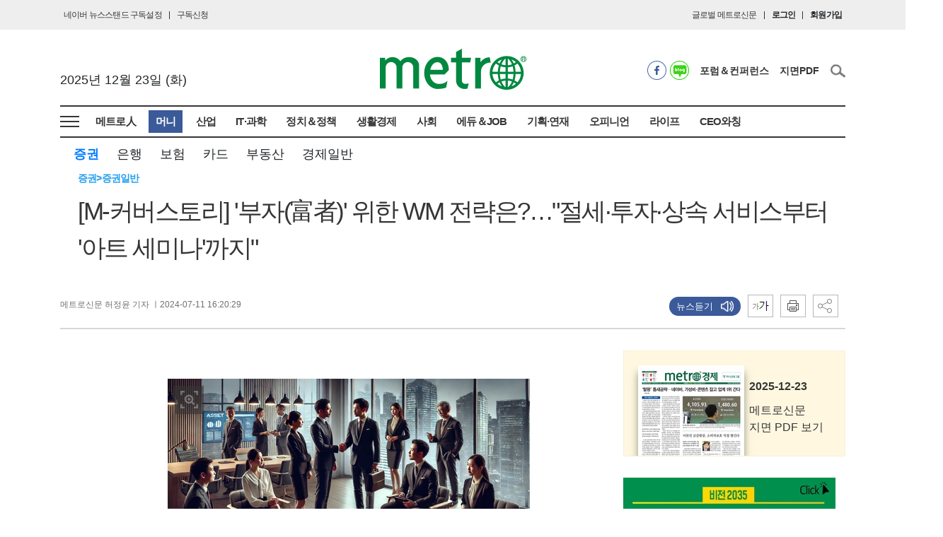

--- FILE ---
content_type: text/html;charset=UTF-8
request_url: https://www.metroseoul.co.kr/article/20240711500594
body_size: 84969
content:
<html>
 <head> 
  <title>[M-커버스토리] &#39;부자(富者)&#39; 위한 WM 전략은?…&quot;절세·투자·상속 서비스부터 &#39;아트 세미나&#39;까지&quot;</title> 
  <meta name="viewport" content="width=device-width, initial-scale=1.0"> 
  <meta name="naver-site-verification" content="6db7c49d7c959e15003dc77fbe413cc8f1106790"> 
  <meta name="google-site-verification" content="_c84cW6q3jtWUbmGfmD59IftN_Htwa61HJvNNHM_15U"> 
  <meta http-equiv="Content-Type" content="text/html; charset=utf-8"> 
  <link rel="alternate" type="application/rss+xml" title="RSS 2.0" href="/data/rss/news.xml"> 
  <link rel="shortcut icon" href="//cdn.emetro.co.kr/data1/resources/media/favicon.ico"> 
  <meta property="og:title" content="[M-커버스토리] &#39;부자(富者)&#39; 위한 WM 전략은?…&quot;절세·투자·상속 서비스부터 &#39;아트 세미나&#39;까지&quot;"> 
  <meta property="og:site_name" content="메트로신문"> 
  <meta property="og:url" content="https://metroseoul.co.kr/article/20240711500594"> 
  <meta property="og:description" content="올해 들어 증권사들은 부동산 프로젝트파이낸싱(PF) 부문에서 발생한 수익 감소를 만회하기 위해 자산관리(WM) 부문에서 활로를 모색하고 있다. 단순한 금융 투자 상담을 넘어서 세무, 부동산 컨설팅, 절세, 승계까지 다양한 분야를 합친 통합 서비스를 제공하는 일에 집중하"> 
  <meta property="og:type" content="article"> 
  <script type="application/ld+json">
            {
             "@context": "https://schema.org",
             "@type": "Person",
             "name": "메트로신문",
             "url": "https://www.metroseoul.co.kr",
             "sameAs": [
               "https://www.facebook.com/metroseoulnews",
               "https://x.com/metroseoulnews",
               "https://blog.naver.com/newsmetro",
               "https://www.instagram.com/metro_economy/",
			   "https://tv.naver.com/metroainews",
			   "https://www.youtube.com/@%EB%A9%94%ED%8A%B8%EB%A1%9C%EA%B2%BD%EC%A0%9C"
             ]
            }
        </script> 
 </head>
 <body class="menu-nature" data-page-seq="7">
   
   <meta property="og:image" content="//cdn.emetro.co.kr/data2/content/image/2024/07/11/.cache/512/20240711500596.jpg"> 
   <meta property="og:image:width" content="580"> 
   <meta property="og:image:height" content="240"> 
   
   
   
   <meta name="robots" content="index,follow"> 
   <meta name="author" content="메트로신문"> 
   <meta name="keywords" content="메트로신문, 메트로경제, 메트로, metro, 뉴스, 경제, 서민, 스포츠, 자동차, 부동산, 금융"> 
   <meta name="Title" content="[M-커버스토리] &#39;부자(富者)&#39; 위한 WM 전략은?…&quot;절세·투자·상속 서비스부터 &#39;아트 세미나&#39;까지&quot;"> 
   <meta name="Description" content="올해 들어 증권사들은 부동산 프로젝트파이낸싱(PF) 부문에서 발생한 수익 감소를 만회하기 위해 자산관리(WM) 부문에서 활로를 모색하고 있다. 단순한 금융 투자 상담을 넘어서 세무, 부동산 컨설팅, 절세, 승계까지 다양한 분야를 합친 통합 서비스를 제공하는 일에 집중하"> 
   <meta name="twitter:card" content="summary"> 
   <meta property="og:image" content="//cdn.emetro.co.kr/data2/content/image/2024/07/11/.cache/512/20240711500596.jpg"> 
   <meta property="og:image:width" content="580"> 
   <meta property="og:image:height" content="240"> 
   <meta property="fb:admins" content="100007330591054"> 
   <meta property="fb:app_id" content="190716054451729"> 
   <meta name="googleViews" content="b7207473-4e1f-11ea-8db9-02d4480ea31a"> 
   
  <!-- Google tag (gtag.js) --> 
  <script async src="https://www.googletagmanager.com/gtag/js?id=G-VH9ZY1SKG2"></script> 
  <script>
			window.dataLayer = window.dataLayer || [];
			function gtag(){dataLayer.push(arguments);}
			gtag('js', new Date());

			gtag('config', 'G-VH9ZY1SKG2');
		</script> 
  <link href="//cdn.emetro.co.kr/data1/resources/pc/css/contents.css?v=20251201114604" rel="stylesheet"> 
  <link href="//cdn.emetro.co.kr/data1/resources/pc/css/layout.css?v=20251201114604" rel="stylesheet"> 
  <link href="//cdn.emetro.co.kr/data1/resources/pc/css/reset.css?v=20251201114604" rel="stylesheet"> 
  <link href="//cdn.emetro.co.kr/data1/resources/pc/css/respond.css?v=20251201114604" rel="stylesheet"> 
  <link href="//cdn.emetro.co.kr/data1/resources/pc/css/style.css?v=20251201114604" rel="stylesheet"> 
  <link href="https://fonts.googleapis.com/icon?family=Material+Icons" rel="stylesheet"> 
  <script src="https://ajax.googleapis.com/ajax/libs/jquery/1.11.1/jquery.min.js"></script> 
  <script src="//cdn.emetro.co.kr/data1/resources/pc/js/popper.js?v=20251201114604"></script> 
  <script src="//cdn.emetro.co.kr/data1/resources/pc/js/jquery-3.4.1.min.js"></script> 
  <script src="//cdn.emetro.co.kr/data1/resources/pc/js/modernizr-1.7.min.js"></script> 
  <script src="//cdn.emetro.co.kr/data1/resources/pc/js/style.js"></script> 
  <script src="//cdn.emetro.co.kr/data1/resources/pc/js/script.js?v=20251201114604"></script> 
  <!-- <script src="https://kr.object.ncloudstorage.com/srv.metromedia/data1/resources/pc/js/script.js"> --> 
  <script src="//cdn.emetro.co.kr/data1/resources/pc/js/script_common.js?v=20251201114604"></script> 
  <script src="//cdn.emetro.co.kr/data1/resources/pc/js/artyom.window.js"></script> 
  <script src="https://t1.daumcdn.net/mapjsapi/bundle/postcode/prod/postcode.v2.js"></script> 
  <!--datepic1ker --> 
  <script src="https://code.jquery.com/ui/1.12.1/jquery-ui.min.js"></script> 
  <script type="text/javascript" src="https://cdnjs.cloudflare.com/ajax/libs/moment.js/2.24.0/moment.min.js"></script> 
  <script async src="https://pagead2.googlesyndication.com/pagead/js/adsbygoogle.js"></script> 
  <link rel="stylesheet" href="//code.jquery.com/ui/1.12.1/themes/base/jquery-ui.css">    
   
  <div data-layout-area="M_SIDEMENU" class="m-side-menu" id="side-menu" data-layout-area-cnt="1">
   <div class="menu-title-container"> 
    <img src="//cdn.emetro.co.kr/data1/resources/pc/images/etc/metro_logo.png" alt="메트로 로고"> 
    <img src="//cdn.emetro.co.kr/data1/resources/pc/images/ico/menu_cancel_ico.png" alt="닫기" class="cancel-ico-01"> 
   </div> 
   <div class="menu-step"> 
    <ul class="mt0"> 
      
                    <li>
                        <a href="/member/login">
                            <button type="button" class="btn btn-outline-info side-menu-btn">로그인</button>
                        </a>
                    </li>
                    <li>
                        <a href="/member/agree">
                            <button type="button" class="btn btn-outline-info side-menu-btn">회원가입</button>
                        </a>
                    </li>
      
                    
                    
                  
    </ul> 
   </div> 
   <span class="menu-section" onclick="SRV.goPage('/section/28', '_self');">메트로人</span> 
   <span class="menu-section" onclick="SRV.goPage('/list/206', '_self');">머니</span> 
   <div class="menu-step"> 
    <ul class="mt0"> 
     <li> <a onclick="SRV.goPage('/newsList/24', '_self');"><button type="button" class="btn btn-outline-secondary side-menu-btn">증권</button></a> </li> 
     <li> <a onclick="SRV.goPage('/newsList/205', '_self');"><button type="button" class="btn btn-outline-secondary side-menu-btn">은행</button></a> </li> 
     <li> <a onclick="SRV.goPage('/newsList/207', '_self');"><button type="button" class="btn btn-outline-secondary side-menu-btn">보험</button></a> </li> 
    </ul> 
    <ul class="mt0"> 
     <li> <a onclick="SRV.goPage('/newsList/208', '_self');"><button type="button" class="btn btn-outline-secondary side-menu-btn">카드</button></a> </li> 
     <li> <a onclick="SRV.goPage('/newsList/25', '_self');"><button type="button" class="btn btn-outline-secondary side-menu-btn">부동산</button></a> </li> 
     <li> <a onclick="SRV.goPage('/newsList/209', '_self');"><button type="button" class="btn btn-outline-secondary side-menu-btn">경제일반</button></a> </li> 
    </ul> 
   </div> 
   <span class="menu-section" onclick="SRV.goPage('/list/27', '_self');">산업</span> 
   <div class="menu-step"> 
    <ul class="mt0"> 
     <li> <a onclick="SRV.goPage('/newsList/210', '_self');"><button type="button" class="btn btn-outline-secondary side-menu-btn">재계</button></a> </li> 
     <li> <a onclick="SRV.goPage('/newsList/211', '_self');"><button type="button" class="btn btn-outline-secondary side-menu-btn">자동차</button></a> </li> 
     <li> <a onclick="SRV.goPage('/newsList/212', '_self');"><button type="button" class="btn btn-outline-secondary side-menu-btn">전기전자</button></a> </li> 
    </ul> 
    <ul class="mt0"> 
     <li> <a onclick="SRV.goPage('/newsList/213', '_self');"><button type="button" class="btn btn-outline-secondary side-menu-btn">물류항공</button></a> </li> 
     <li> <a onclick="SRV.goPage('/newsList/214', '_self');"><button type="button" class="btn btn-outline-secondary side-menu-btn">산업일반</button></a> </li> 
    </ul> 
   </div> 
   <span class="menu-section" onclick="SRV.goPage('/list/14', '_self');">IT·과학</span> 
   <div class="menu-step"> 
    <ul class="mt0"> 
     <li> <a onclick="SRV.goPage('/newsList/215', '_self');"><button type="button" class="btn btn-outline-secondary side-menu-btn">인터넷</button></a> </li> 
     <li> <a onclick="SRV.goPage('/newsList/216', '_self');"><button type="button" class="btn btn-outline-secondary side-menu-btn">게임</button></a> </li> 
     <li> <a onclick="SRV.goPage('/newsList/217', '_self');"><button type="button" class="btn btn-outline-secondary side-menu-btn">방송통신</button></a> </li> 
    </ul> 
    <ul class="mt0"> 
     <li> <a onclick="SRV.goPage('/newsList/218', '_self');"><button type="button" class="btn btn-outline-secondary side-menu-btn">IT·과학일반</button></a> </li> 
    </ul> 
   </div> 
   <span class="menu-section" onclick="SRV.goPage('/list/219', '_self');">정치＆정책</span> 
   <div class="menu-step"> 
    <ul class="mt0"> 
     <li> <a onclick="SRV.goPage('/newsList/220', '_self');"><button type="button" class="btn btn-outline-secondary side-menu-btn">국회정당</button></a> </li> 
     <li> <a onclick="SRV.goPage('/newsList/221', '_self');"><button type="button" class="btn btn-outline-secondary side-menu-btn">대통령실</button></a> </li> 
     <li> <a onclick="SRV.goPage('/newsList/222', '_self');"><button type="button" class="btn btn-outline-secondary side-menu-btn">정책</button></a> </li> 
    </ul> 
    <ul class="mt0"> 
     <li> <a onclick="SRV.goPage('/newsList/203', '_self');"><button type="button" class="btn btn-outline-secondary side-menu-btn">공기업</button></a> </li> 
    </ul> 
   </div> 
   <span class="menu-section" onclick="SRV.goPage('/newsList/223', '_self');">생활경제</span> 
   <span class="menu-section" onclick="SRV.goPage('/newsList/224', '_self');">사회</span> 
   <div class="menu-step"> 
    <ul class="mt0"> 
     <li> <a onclick="SRV.goPage('/newsList/225', '_self');"><button type="button" class="btn btn-outline-secondary side-menu-btn">지방행정</button></a> </li> 
     <li> <a onclick="SRV.goPage('/newsList/226', '_self');"><button type="button" class="btn btn-outline-secondary side-menu-btn">국제</button></a> </li> 
     <li> <a onclick="SRV.goPage('/newsList/227', '_self');"><button type="button" class="btn btn-outline-secondary side-menu-btn">사회일반</button></a> </li> 
    </ul> 
   </div> 
   <span class="menu-section" onclick="SRV.goPage('/newsList/228', '_self');">에듀＆JOB</span> 
   <span class="menu-section" onclick="SRV.goPage('/plan', '_self');">기획연재</span> 
   <span class="menu-section" onclick="SRV.goPage('/opinion', '_self');">오피니언</span> 
   <div class="menu-step"> 
    <ul class="mt0"> 
     <li> <a onclick="SRV.goPage('/newsList/5', '_self');"><button type="button" class="btn btn-outline-secondary side-menu-btn">기자수첩</button></a> </li> 
     <li> <a onclick="SRV.goPage('/newsList/6', '_self');"><button type="button" class="btn btn-outline-secondary side-menu-btn">칼럼</button></a> </li> 
     <li> <a onclick="SRV.goPage('/newsList/7', '_self');"><button type="button" class="btn btn-outline-secondary side-menu-btn">인사</button></a> </li> 
    </ul> 
    <ul class="mt0"> 
     <li> <a onclick="SRV.goPage('/newsList/8', '_self');"><button type="button" class="btn btn-outline-secondary side-menu-btn">동정</button></a> </li> 
     <li> <a onclick="SRV.goPage('/newsList/9', '_self');"><button type="button" class="btn btn-outline-secondary side-menu-btn">부음</button></a> </li> 
    </ul> 
   </div> 
   <span class="menu-section" onclick="SRV.goPage('/list/229', '_self');">라이프</span> 
   <div class="menu-step"> 
    <ul class="mt0"> 
     <li> <a onclick="SRV.goPage('/newsList/16', '_self');"><button type="button" class="btn btn-outline-secondary side-menu-btn">문화</button></a> </li> 
     <li> <a onclick="SRV.goPage('/newsList/22', '_self');"><button type="button" class="btn btn-outline-secondary side-menu-btn">스포츠</button></a> </li> 
     <li> <a onclick="SRV.goPage('/newsList/230', '_self');"><button type="button" class="btn btn-outline-secondary side-menu-btn">운세</button></a> </li> 
    </ul> 
   </div> 
   <!-- <span class="menu-section" onclick="SRV.goPage('/seriesList/001710', '_self');">AI영상</span> --> 
   <span class="menu-section" onclick="SRV.goPage('/list/231', '_self');">CEO와칭</span> 
   <div class="menu-step"> 
    <ul class="mt0"> 
     <li> <a onclick="SRV.goPage('/newsList/232', '_self');"><button type="button" class="btn btn-outline-secondary side-menu-btn">산업부</button></a> </li> 
     <li> <a onclick="SRV.goPage('/newsList/233', '_self');"><button type="button" class="btn btn-outline-secondary side-menu-btn">금융부</button></a> </li> 
     <li> <a onclick="SRV.goPage('/newsList/234', '_self');"><button type="button" class="btn btn-outline-secondary side-menu-btn">공기업</button></a> </li> 
    </ul> 
    <ul class="mt0"> 
     <li> <a onclick="SRV.goPage('/newsList/235', '_self');"><button type="button" class="btn btn-outline-secondary side-menu-btn">인물</button></a> </li> 
    </ul> 
   </div> 
   <span class="menu-section">플러스</span> 
   <div class="menu-step"> 
    <ul class="mt0"> 
     <li> <a onclick="SRV.goPage('/newsList/10', '_self');"><button type="button" class="btn btn-outline-secondary side-menu-btn">한줄뉴스</button></a> </li> 
     <li> <a onclick="SRV.goPage('/video', '_self');"><button type="button" class="btn btn-outline-secondary side-menu-btn">영상</button></a> </li> 
     <li> <a href="/photo"><button type="button" class="btn btn-outline-secondary side-menu-btn">포토</button></a> </li> 
    </ul> 
    <ul class="mt0"> 
     <li> <a onclick="SRV.goPage('/newsList/11', '_self');"><button type="button" class="btn btn-outline-secondary side-menu-btn">운세/사주</button></a> </li> 
    </ul> 
   </div> 
   <div class="menu-step last_menuStep"> 
    <ul class="mt0"> 
     <li> <a href="https://pdf.metroseoul.co.kr/" target="_blank"><button type="button" class="btn btn-outline-secondary side-menu-btn">지면PDF</button></a> </li> 
     <li> <a href="/event"><button type="button" class="btn btn-outline-secondary side-menu-btn">포럼&amp;컨퍼런스</button></a> </li> 
    </ul> 
    <ul class="mt0"> 
     <li> <a href="http://company.emetro.co.kr/intro/greeting"><button type="button" class="btn btn-outline-secondary side-menu-btn">메트로소개</button></a> </li> 
     <li> <a href="/board?seq=1"><button type="button" class="btn btn-outline-secondary side-menu-btn">공지사항</button></a> </li> 
    </ul> 
   </div> 
  </div> 
  <div class="gnb-area"> 
    
   <div data-layout-area="GNB" class="gnb-txtArea col d-flex justify-content-between" data-layout-area-cnt="1"> 
    <div class="left-gnb-txt form-inline"> 
     <!--<a href="http://press.metroseoul.co.kr/" target="_blank"><span>보도자료</span></a>
                <div class="line-inline"></div>--> 
     <a href="https://www.metroseoul.co.kr/article/20210527500069"><span>네이버 뉴스스탠드 구독설정</span></a> 
     <div class="line-inline"></div> 
     <a href="http://company.emetro.co.kr/notice/request" target="_blank"><span>구독신청</span></a> 
    </div> 
    <div class="right-gnb-txt form-inline"> 
     <a href="https://www.readmetro.com/en/" target="_blank"><span>글로벌 메트로신문</span></a> 
     <div class="line-inline"></div> 
     
<div class="log-relation">
    <span class="" onclick="SRV.goPage('/member/login', '_self');">로그인</span>
                <div class="line-inline"></div>
    <span onclick="SRV.goPage('/member/agree', '_self');">회원가입</span>
    
                
    
</div>
 
    </div> 
   </div> 
  </div> 
  <div class="dorp-down-menu" style=""> 
    
   <div data-layout-area="DROP_DOWN_MENU" class="sitemap-container" data-layout-area-cnt="1">
    <div class="map-box01"> 
     <ul> 
      <h1><a href="javascript:void(0);" onclick="SRV.goPage('/section/28', '_self');return false;">메트로人</a></h1> 
     </ul> 
     <ul> 
      <h1><a href="javascript:void(0);" onclick="SRV.goPage('/list/206', '_self');return false;">머니</a></h1> 
      <li onclick="SRV.goPage('/newsList/24', '_self');">증권</li> 
      <li onclick="SRV.goPage('/newsList/205', '_self');">은행</li> 
      <li onclick="SRV.goPage('/newsList/207', '_self');">보험</li> 
      <li onclick="SRV.goPage('/newsList/208', '_self');">카드</li> 
      <li onclick="SRV.goPage('/newsList/25', '_self');">부동산</li> 
      <li onclick="SRV.goPage('/newsList/209', '_self');">경제일반</li> 
     </ul> 
     <ul> 
      <h1><a href="javascript:void(0);" onclick="SRV.goPage('/list/27', '_self');return false;">산업</a></h1> 
      <li onclick="SRV.goPage('/newsList/210', '_self');">재계</li> 
      <li onclick="SRV.goPage('/newsList/211', '_self');">자동차</li> 
      <li onclick="SRV.goPage('/newsList/212', '_self');">전기전자</li> 
      <li onclick="SRV.goPage('/newsList/213', '_self');">물류항공</li> 
      <li onclick="SRV.goPage('/newsList/214', '_self');">산업일반</li> 
     </ul> 
     <ul> 
      <h1><a href="javascript:void(0);" onclick="SRV.goPage('/list/14', '_self');return false;">IT·과학</a></h1> 
      <li onclick="SRV.goPage('/newsList/215', '_self');">인터넷</li> 
      <li onclick="SRV.goPage('/newsList/216', '_self');">게임</li> 
      <li onclick="SRV.goPage('/newsList/217', '_self');">방송통신</li> 
      <li onclick="SRV.goPage('/newsList/218', '_self');">IT·과학일반</li> 
     </ul> 
     <ul> 
      <h1><a href="javascript:void(0);" onclick="SRV.goPage('/list/219', '_self');return false;">정치＆정책</a></h1> 
      <li onclick="SRV.goPage('/newsList/220', '_self');">국회정당</li> 
      <li onclick="SRV.goPage('/newsList/221', '_self');">대통령실</li> 
      <li onclick="SRV.goPage('/newsList/222', '_self');">정책</li> 
      <li onclick="SRV.goPage('/newsList/203', '_self');">공기업</li> 
     </ul> 
     <ul> 
      <h1><a href="javascript:void(0);" onclick="SRV.goPage('/newsList/223', '_self');return false;">생활경제</a></h1> 
     </ul> 
     <ul> 
      <h1><a href="javascript:void(0);" onclick="SRV.goPage('/list/224', '_self');return false;">사회</a></h1> 
      <li onclick="SRV.goPage('/newsList/225', '_self');">지방행정</li> 
      <li onclick="SRV.goPage('/newsList/226', '_self');">국제</li> 
      <li onclick="SRV.goPage('/newsList/227', '_self');">사회일반</li> 
     </ul> 
     <ul> 
      <h1><a href="javascript:void(0);" onclick="SRV.goPage('/newsList/228', '_self');return false;">에듀＆JOB</a></h1> 
     </ul> 
     <!--
	<ul>
		<h1><a onclick="SRV.goPage('/seriesList/001710', '_self');">AI앵커뉴스</a></h1>
	</ul>
	<ul>
		<h1><a onclick="SRV.goPage('/section/28', '_self');">메트로in</a></h1>
	</ul>
	<ul class="">
		<h1><a onclick="SRV.goPage('/section/29', '_self');">금융</a></h1>
	</ul>
	<ul class="">
		<h1><a onclick="SRV.goPage('/section/202', '_self');">에듀&amp;JOB</a></h1>
	</ul>
	<ul class="">
		<h1><a onclick="SRV.goPage('/local', '_self');">로컬뉴스</a></h1>
	</ul>
	<ul class="">
		<h1><a onclick="SRV.goPage('/plan', '_self');">기획연재</a></h1>
	</ul>
	<ul class="">
		<h1><a onclick="SRV.goPage('/list/19', '_self');">뉴스</a></h1>
		<li onclick="SRV.goPage('/newsList/12', '_self');">정치</li>
		<li onclick="SRV.goPage('/newsList/13', '_self');">사회</li>
		<li onclick="SRV.goPage('/newsList/14', '_self');">IT.과학</li>
		<li onclick="SRV.goPage('/newsList/15', '_self');">국제</li>
		<li onclick="SRV.goPage('/newsList/16', '_self');">문화</li>
		<li onclick="SRV.goPage('/newsList/21', '_self');">연예</li>
		<li onclick="SRV.goPage('/newsList/22', '_self');">스포츠</li>
	</ul>
	<ul class="">
		<h1><a onclick="SRV.goPage('/list/20', '_self');">경제</a></h1>
		<li onclick="SRV.goPage('/newsList/27', '_self');">산업</li>
		<li onclick="SRV.goPage('/newsList/23', '_self');">금융</li>
		<li onclick="SRV.goPage('/newsList/24', '_self');">증권</li>
		<li onclick="SRV.goPage('/newsList/25', '_self');">건설/부동산</li>
		<li onclick="SRV.goPage('/newsList/26', '_self');">유통</li>
		<li onclick="SRV.goPage('/newsList/37', '_self');">경제일반</li>
	</ul>
--> 
    </div> 
    <div class="map-box01 border0"> 
     <ul> 
      <h1><a onclick="SRV.goPage('/plan', '_self');">기획연재</a></h1> 
     </ul> 
     <ul> 
      <h1><a onclick="SRV.goPage('/opinion', '_self');">오피니언</a></h1> 
      <li onclick="SRV.goPage('/newsList/5', '_self');">기자수첩</li> 
      <li onclick="SRV.goPage('/newsList/6', '_self');">칼럼</li> 
      <li onclick="SRV.goPage('/newsList/7', '_self');">인사</li> 
      <li onclick="SRV.goPage('/newsList/8', '_self');">동정</li> 
      <li onclick="SRV.goPage('/newsList/9', '_self');">부음</li> 
     </ul> 
     <ul> 
      <h1><a href="javascript:void(0);" onclick="SRV.goPage('/list/229', '_self');return false;">라이프</a></h1> 
      <li onclick="SRV.goPage('/newsList/16', '_self');">문화</li> 
      <li onclick="SRV.goPage('/newsList/22', '_self');">스포츠</li> 
      <li onclick="SRV.goPage('/newsList/230', '_self');">운세</li> 
     </ul> 
     <ul> 
      <!--<h1><a href="javascript:void(0);" onclick="SRV.goPage('/seriesList/001710', '_self');return false;">AI영상</a></h1>--> 
     </ul> 
     <ul class=""> 
      <h1>플러스</h1> 
      <li onclick="SRV.goPage('/newsList/10', '_self');">한줄뉴스</li> 
      <li onclick="SRV.goPage('/photo', '_self');">포토</li> 
      <li onclick="SRV.goPage('/video', '_self');">영상</li> 
      <li onclick="SRV.goPage('/newsList/11', '_self');">운세/사주</li> 
     </ul> 
     <ul class=""> 
      <h1>독자서비스</h1> 
      <li><a href="http://pdf.metroseoul.co.kr/main" target="_blank">지면PDF</a></li> 
      <li><a href="http://www.metroseoul.co.kr/news/rss/" target="_blank">RSS</a></li> 
      <li><a href="/board?seq=1">공지사항</a></li> 
     </ul> 
     <ul class=""> 
      <h1 style="width:120px"><a href="/event">포럼＆컨퍼런스</a></h1> 
     </ul> 
     <!--
	<ul>
		<h1><a onclick="SRV.goPage('/opinion', '_self');">오피니언</a></h1>
		<li onclick="SRV.goPage('/newsList/5', '_self');">기자수첩</li>
		<li onclick="SRV.goPage('/newsList/6', '_self');">칼럼</li>
		<li onclick="SRV.goPage('/newsList/7', '_self');">인사</li>
		<li onclick="SRV.goPage('/newsList/8', '_self');">동정</li>
		<li onclick="SRV.goPage('/newsList/9', '_self');">부음</li>
	</ul>
	<ul class="">
		<h1>플러스</h1>
		<li onclick="SRV.goPage('/newsList/10', '_self');">한줄뉴스</li>
		<li onclick="SRV.goPage('/photo', '_self');">포토</li>
		<li onclick="SRV.goPage('/video', '_self');">영상</li>
		<li onclick="SRV.goPage('/newsList/11', '_self');">운세/사주</li>
	</ul>
	<ul class="">
		<h1>독자서비스</h1>
		<li><a href="http://pdf.metroseoul.co.kr/main" target="_blank">지면PDF</a></li>
		<li><a href="http://www.metroseoul.co.kr/news/rss/" target="_blank">RSS</a></li>
		<li><a href="/board?seq=1" >공지사항</a></li>
	</ul>

	<ul class="">
		<h1><a href="/event">포럼&amp;컨퍼런스</a></h1>
	</ul>
--> 
    </div>
   </div> 
  </div> 
  <div class="container"> 
   <div data-layout-area="LEFT_ADVERTISING" class="wing_banner_area_left" data-layout-area-cnt="1">
    <ins class="adsbygoogle" style="display:inline-block;width:120px;height:600px" data-ad-client="ca-pub-9179867046577780" data-ad-slot="4227374937"></ins> 
    <script>
     (adsbygoogle = window.adsbygoogle || []).push({});
</script>
   </div> 
   <div data-layout-area="RIGHT_ADVERTISING" class="wing_banner_area_right" data-layout-area-cnt="1">
    <ins class="adsbygoogle" style="display:inline-block;width:120px;height:600px" data-ad-client="ca-pub-9179867046577780" data-ad-slot="4227374937"></ins> 
    <script>
     (adsbygoogle = window.adsbygoogle || []).push({});
</script>
   </div> 
    
   <div data-layout-area="HEADER" class="row" data-layout-area-cnt="1"> 
    <header class="col d-flex justify-content-between header-style form-inline"> 
     <div> 
      <div id="nowDate"></div> 
      <!--<a href="https://www.metroseoul.co.kr/seriesList/001756"> <img src="https://cdn.emetro.co.kr/data1/resources/banner/banner_KakaoTalk_20210325_095320241_YEGvM.jpg" class="top-banner-a"></a>--> 
      <img src="//cdn.emetro.co.kr/data1/resources/pc/images/ico/menu_ico.png" class="top-menu-ico"> 
     </div> 
     <div> 
      <a href="/"><img src="//cdn.emetro.co.kr/data1/resources/pc/images/etc/metro_logo.png" class="top-logo"></a> 
     </div> 
     <div class="search-area top_search_area"> 
      <span> <a href="https://www.facebook.com/metroseoulnews" target="_blank"><img src="//cdn.emetro.co.kr/data1/resources/pc/images/ico/facebook_ico.png" alt="페이스북" title="페이스북"></a> 
       <!--<a href="https://post.naver.com/newsmetro" target="_blank"><img src="//cdn.emetro.co.kr/data1/resources/pc/images/ico/naver_ico.png" alt="네이버" title="네이버"></a>--> <a href="https://blog.naver.com/newsmetro" target="_blank"><img src="//cdn.emetro.co.kr/data1/resources/pc/images/ico/naver_blog_ico.png" alt="네이버블로그" title="네이버블로그"></a> </span> 
      <ul class="header_list"> 
       <li><a href="/event">포럼＆컨퍼런스</a></li> 
       <li><a href="http://pdf.metroseoul.co.kr/main" target="_blank">지면PDF</a></li> 
      </ul> 
      <div class="click_search_area"> 
       <span class="search_ico_btn"> <img src="//cdn.emetro.co.kr/data1/resources/pc/images/ico/search_ico.png" alt="검색아이콘" class="t_search_ico"> </span> 
       <div class="search_input_wrap"> 
        <input type="search" class="search_input btn_search_input" placeholder="검색어를 입력하세요"> 
        <span id="btn_search_click" class="in_search_ico"></span> 
        <span class="in_search_cancel"></span> 
       </div> 
      </div> 
      <!--
        <div class="top-search-input w250">
            <input type="search" class="search-input btn_search_input" placeholder="검색어를 입력하세요">
            <span id="btn_search_click" class="search-ico"></span>
        </div>
		--> 
     </div> 
     <img src="//cdn.emetro.co.kr/data1/resources/pc/images/ico/search_ico.png" class="top-search-ico"> 
    </header> 
    <script type="text/javascript">


	var today = new Date();

	var year = today.getFullYear();
	var month = ('0' + (today.getMonth() + 1)).slice(-2);
	var day = ('0' + today.getDate()).slice(-2);
	var week = new Array('일', '월', '화', '수', '목', '금', '토');
	var dateString = year + '년 ' + month  + '월 ' + day + '일 ' + '('+week[today.getDay()]+')';
	$("#nowDate").html(dateString);


</script>
   </div> 
    
   <div data-layout-area="MENU" class="menu-area" data-layout-area-cnt="1"> 
    <div class="main-menu"> 
     <span class="menu-btn"></span> 
    </div> 
    <ul> 
     <li><a href="javascript:void(0);" onclick="SRV.goPage('/section/28', '_self');return false;">메트로人</a></li> 
     <li><a href="javascript:void(0);" onclick="SRV.goPage('/list/206', '_self');return false;">머니</a></li> 
     <li><a href="javascript:void(0);" onclick="SRV.goPage('/list/27', '_self');return false;">산업</a></li> 
     <li><a href="javascript:void(0);" onclick="SRV.goPage('/list/14', '_self');return false;">IT·과학</a></li> 
     <li><a href="javascript:void(0);" onclick="SRV.goPage('/list/219', '_self');return false;">정치＆정책</a></li> 
     <li><a href="javascript:void(0);" onclick="SRV.goPage('/newsList/223', '_self');return false;">생활경제</a></li> 
     <li><a href="javascript:void(0);" onclick="SRV.goPage('/list/224', '_self');return false;">사회</a></li> 
     <li><a href="javascript:void(0);" onclick="SRV.goPage('/newsList/228', '_self');return false;">에듀＆JOB</a></li> 
     <li><a href="javascript:void(0);" onclick="SRV.goPage('/plan', '_self');return false;">기획·연재</a></li> 
     <li><a href="javascript:void(0);" onclick="SRV.goPage('/opinion', '_self');return false;">오피니언</a></li> 
     <li><a href="javascript:void(0);" onclick="SRV.goPage('/list/229', '_self');return false;">라이프</a></li> 
     <!--	<li><a href="javascript:void(0);" onclick="SRV.goPage('/seriesList/001710', '_self');return false;">AI영상</a></li>	--> 
     <li><a href="javascript:void(0);" onclick="SRV.goPage('/ceoList/231', '_self');return false;">CEO와칭</a></li> 
     <!--			
                <li onclick="SRV.goPage('/seriesList/001710', '_self');">AI앵커뉴스</li>
                <li onclick="SRV.goPage('/section/28', '_self');">메트로in</li>
                <li onclick="SRV.goPage('/section/29', '_self');">금융</li>
                <li onclick="SRV.goPage('/section/202', '_self');">에듀&amp;JOB</li>
                <li onclick="SRV.goPage('/local', '_self');">로컬뉴스</li>
                <li onclick="SRV.goPage('/plan', '_self');">기획연재</li>
                <li onclick="SRV.goPage('/list/19', '_self');">뉴스</li>
                <li onclick="SRV.goPage('/list/20', '_self');" >경제</li>
                <li onclick="SRV.goPage('/opinion', '_self');" class="mr0">오피니언</li>
                <li onclick="SRV.goPage('/list/203', '_self');" class="mr0">공기업</li>
				--> 
    </ul> 
    <ul class="header-menu-right"> 
     <!--
                <li><a href="/event">포럼&amp;컨퍼런스</a></li> 
                <li><a href="http://pdf.metroseoul.co.kr/main" target="_blank">지면PDF</a></li>
			--> 
      
    </ul> 
   </div> 
    
   <div data-layout-area="TWODEPTH_MENU" class="twodepth-menu-area" data-layout-area-cnt="1">
    <ul id="sub_news" class="mm01" style="display:none "> 
     <li id="midClass142" onclick="SRV.goPage('/newsList/24', '_self');">증권</li> 
     <li id="midClass143" onclick="SRV.goPage('/newsList/205', '_self');">은행</li> 
     <li id="midClass144" onclick="SRV.goPage('/newsList/207', '_self');">보험</li> 
     <li id="midClass145" onclick="SRV.goPage('/newsList/208', '_self');">카드</li> 
     <li id="midClass146" onclick="SRV.goPage('/newsList/25', '_self');">부동산</li> 
     <li id="midClass147" onclick="SRV.goPage('/newsList/209', '_self');">경제일반</li> 
    </ul> 
    <ul class="mm02" style="display:none "> 
     <li onclick="SRV.goPage('/newsList/210', '_self');">재계</li> 
     <li onclick="SRV.goPage('/newsList/211', '_self');">자동차</li> 
     <li onclick="SRV.goPage('/newsList/212', '_self');">전기전자</li> 
     <li onclick="SRV.goPage('/newsList/213', '_self');">물류항공</li> 
     <li onclick="SRV.goPage('/newsList/214', '_self');">산업일반</li> 
    </ul> 
    <ul class="mm03" style="display:none "> 
     <li onclick="SRV.goPage('/newsList/215', '_self');">인터넷</li> 
     <li onclick="SRV.goPage('/newsList/216', '_self');">게임</li> 
     <li onclick="SRV.goPage('/newsList/217', '_self');">방송통신</li> 
     <li onclick="SRV.goPage('/newsList/218', '_self');">IT·과학일반</li> 
    </ul> 
    <ul class="mm04" style="display:none "> 
     <li onclick="SRV.goPage('/newsList/220', '_self');">국회정당</li> 
     <li onclick="SRV.goPage('/newsList/221', '_self');">대통령실</li> 
     <li onclick="SRV.goPage('/newsList/222', '_self');">정책</li> 
     <li onclick="SRV.goPage('/newsList/203', '_self');">공기업</li> 
    </ul> 
    <ul class="mm05" style="display:none "> 
     <li onclick="SRV.goPage('/newsList/225', '_self');">지방행정</li> 
     <li onclick="SRV.goPage('/newsList/226', '_self');">국제</li> 
     <li onclick="SRV.goPage('/newsList/227', '_self');">사회일반</li> 
    </ul> 
    <ul class="mm06" style="display: none"> 
     <li onclick="SRV.goPage('/newsList/5', '_self');">기자수첩</li> 
     <li onclick="SRV.goPage('/newsList/6', '_self');">칼럼</li> 
     <li onclick="SRV.goPage('/newsList/7', '_self');">인사</li> 
     <li onclick="SRV.goPage('/newsList/8', '_self');">동정</li> 
     <li onclick="SRV.goPage('/newsList/9', '_self');">부음</li> 
    </ul> 
    <ul class="mm07" style="display: none"> 
     <li onclick="SRV.goPage('/newsList/16', '_self');">문화</li> 
     <li onclick="SRV.goPage('/newsList/22', '_self');">스포츠</li> 
     <li onclick="SRV.goPage('/newsList/230', '_self');">운세</li> 
    </ul> 
    <ul class="mm08" style="display: none; right:125px;"> 
     <li onclick="SRV.goPage('/newsList/235', '_self');">인물</li> 
    </ul>
   </div> 
    
   <div data-layout-area="M_MENU" class="m-menu-area" data-layout-area-cnt="1"> 
    <!--<ul class="header-menu-right">--> 
    <ul> 
      
     <li><a href="javascript:void(0);" onclick="SRV.goPage('/section/28', '_self');return false;">메트로人</a></li> 
     <li><a href="javascript:void(0);" onclick="SRV.goPage('/list/206', '_self');return false;">머니</a></li> 
     <li><a href="javascript:void(0);" onclick="SRV.goPage('/list/27', '_self');return false;">산업</a></li> 
     <li><a href="javascript:void(0);" onclick="SRV.goPage('/list/14', '_self');return false;">IT·과학</a></li> 
     <li><a href="javascript:void(0);" onclick="SRV.goPage('/list/219', '_self');return false;">정치＆정책</a></li> 
     <li><a href="javascript:void(0);" onclick="SRV.goPage('/newsList/223', '_self');return false;">생활경제</a></li> 
     <li><a href="javascript:void(0);" onclick="SRV.goPage('/list/224', '_self');return false;">사회</a></li> 
     <li><a href="javascript:void(0);" onclick="SRV.goPage('/newsList/228', '_self');return false;">에듀＆JOB</a></li> 
     <li><a href="javascript:void(0);" onclick="SRV.goPage('/plan', '_self');return false;">기획·연재</a></li> 
     <li><a href="javascript:void(0);" onclick="SRV.goPage('/opinion', '_self');return false;">오피니언</a></li> 
     <li><a href="javascript:void(0);" onclick="SRV.goPage('/list/229', '_self');return false;">라이프</a></li> 
     <!-- <li><a href="javascript:void(0);" onclick="SRV.goPage('/seriesList/001710', '_self');return false;">AI영상</a></li>	--> 
     <li><a href="javascript:void(0);" onclick="SRV.goPage('/list/231', '_self');return false;">CEO와칭</a></li> 
     <li><a href="javascript:void(0);" onclick="SRV.goPage('/event', '_self');return false;">포럼＆컨퍼런스</a></li> 
     <li><a href="https://pdf.metroseoul.co.kr/" target="_blank">지면PDF</a></li> 
     <!--
    <li onclick="SRV.goPage('/seriesList/001710', '_self');">AI앵커뉴스</li> 
    <li onclick="SRV.goPage('/section/28', '_self');">메트로in</li>
    <li onclick="SRV.goPage('/section/29', '_self');">금융</li>
    <li onclick="SRV.goPage('/section/202', '_self');">에듀&amp;JOB</li>

    <li onclick="SRV.goPage('/local', '_self');">로컬뉴스</li>
    <li onclick="SRV.goPage('/plan', '_self');">기획연재</li>
    <li onclick="SRV.goPage('/list/19', '_self');">뉴스</li>
    <li onclick="SRV.goPage('/list/20', '_self');">경제</li>
    <li onclick="SRV.goPage('/opinion', '_self');">오피니언</li>
    <li onclick="SRV.goPage('/list/203', '_self');">공기업</li>
    <li onclick="SRV.goPage('/event', '_self');">포럼&amp;컨퍼런스</li> 
    <li><a href="http://pdf.metroseoul.co.kr/" target="_blank">지면PDF.</a></li>
--> 
    </ul>
   </div> 
    
   <div data-layout-area="M_SEARCH" class="search-bar" id="m_search_box_02" style="display: none" data-layout-area-cnt="1"> 
    <form action=""> 
     <input type="search" class="input-stand-01 m_btn_search_input" placeholder="검색어를 입력하세요"> 
    </form> 
   </div> 
    
   <div data-layout-area="ARTICLE_HEADLINE" class="article-title" data-layout-area-cnt="1">
     
     <input class="siteStoryId" style="display:none" value="20240711500594"> 
     <input class="siteViewTitlte" style="display:none" value="&#39;부자(富者)&#39; 위한 WM 전략은?…&quot;절세·투자·상속 서비스부터 &#39;아트 세미나&#39;까지&quot;"> 
      
      <span class="detail-span">증권&gt;증권일반</span> 
      
     <h1 class="detail-title">[M-커버스토리] &#39;부자(富者)&#39; 위한 WM 전략은?…&quot;절세·투자·상속 서비스부터 &#39;아트 세미나&#39;까지&quot;</h1> 
     <div class="info-byline-container"> 
       
        
         
          
           
            
            <span style="cursor:pointer;" class="byline-set01 byline_replace" onclick="SRV.goPage(&#39;/writerList?id=zelkova@metroseoul.co.kr&#39;)">메트로신문 허정윤 기자 </span> 
            
            
           
           
          
          
         
         
         
         <span class="byline-set01" style="margin-left : 7px;"> ㅣ2024-07-11 16:20:29</span> 
         
        
       
       
      <span class="byline-set02"> 
       <div id="news_listen" class="menu-first-02"> 
        <span>뉴스듣기</span> 
        <!--   <img src="//cdn.emetro.co.kr/data1/resources/pc/images/ico/speaker_ico.png" alt="듣기아이콘" class="speaker-img"> --> 
       </div> <img src="//cdn.emetro.co.kr/data1/resources/pc/images/btn/txt_size.png" alt="텍스트사이즈" title="기사 글자 크기" class="opt-img txt-sizebtn ml10"> <img src="//cdn.emetro.co.kr/data1/resources/pc/images/btn/print.png" alt="인쇄" title="인쇄" class="opt-img print-ico"> <img src="//cdn.emetro.co.kr/data1/resources/pc/images/btn/share.png" alt="공유" title="SNS 공유" class="opt-img share-btn"> </span> 
      <!--텍스트사이즈레이어--> 
      <div class="sns-txtsize-layer" style="display: none;"> 
       <span data-size="16" class="txtsize step-one ">가</span> 
       <span data-size="17" class="txtsize step-two">가</span> 
       <span data-size="18" class="txtsize step-three">가</span> 
       <span data-size="19" class="txtsize step-four">가</span> 
       <span data-size="20" class="txtsize step-five">가</span> 
      </div> 
      <!--//텍스트사이즈레이어--> 
      <!--공유레이어--> 
      <div class="sns-share-layer" style="display: none;"> 
       <img class="sns_faceBook" src="//cdn.emetro.co.kr/data1/resources/pc/images/btn/facebook_ico.png" alt="페이스북"> 
       <img class="sns_kakaoStory" src="//cdn.emetro.co.kr/data1/resources/pc/images/btn/kstory_ico.png" alt="카카오스토리"> 
       <img src="//cdn.emetro.co.kr/data1/resources/pc/images/btn/twitter_ico.png" alt="트위터" class="mr0 sns_twitter"> 
      </div> 
      <!--//공유레이어--> 
     </div> 
    
   </div> 
    
   <div data-layout-area="ARTICLE_CONTENT" class="left-container left-article-txt layout_sortable" data-layout-area-cnt="10"> 
     
     <script>var CA = [{"sectionId":"b7207473-4e1f-11ea-8db9-02d4480ea31a","sectionCode":"130990","sectionName":"\uC99D\uAD8C\uC77C\uBC18","sectionPath":"\uC99D\uAD8C>\uC99D\uAD8C\uC77C\uBC18","organizationalUnit":"\/00\/01\/CA\/130990","sectionType":"CA","sectionLevel":2}]; var SE = null;</script> 
     <input class="siteViewTitlteaa" style="display:none" value="ArticleVO(id=20240711500594, title=[M-커버스토리] &#39;부자(富者)&#39; 위한 WM 전략은?…&quot;절세·투자·상속 서비스부터 &#39;아트 세미나&#39;까지&quot;, subTitle=, viewTitle=&#39;부자(富者)&#39; 위한 WM 전략은?…&quot;절세·투자·상속 서비스부터 &#39;아트 세미나&#39;까지&quot;, viewSubTitle=, mobileTitle=&#39;부자(富者)&#39; 위한 WM 전략은?…&quot;절세·투자·상속 서비스부터 &#39;아트 세미나&#39;까지&quot;, mobileSubTitle=, newsstandTitle=&#39;부자(富者)&#39; 위한 WM 전략은?…&quot;절세·투자·상속 서비스부터 &#39;아트 세미나&#39;까지&quot;, newsstandXMLTitle=&#39;부자(富者)&#39; 위한 WM 전략은?…&quot;절세·투자·상속 서비스부터 &#39;아트 세미나&#39;까지&quot;, imgSrc=/content/image/2024/07/11/20240711500596.jpg, content=&lt;html&gt;
 &lt;head&gt;&lt;/head&gt;
 &lt;body&gt;
  &lt;figure class=&quot;image align_center&quot;&gt; 
   &lt;img src=&quot;//cdn.emetro.co.kr/data2/content/image/2024/07/11/.cache/512/20240711500596.jpg&quot; storyid=&quot;0b3aba40-3f56-11ef-b788-ff81888926ff&quot;&gt; 
   &lt;figcaption&gt;
     &#39;슈퍼리치&#39;가 증가하는 가운데 증권사들은 WM부문 강화에 사활을 걸고 있다./Chat gpt가 생성한 이미지 
   &lt;/figcaption&gt; 
  &lt;/figure&gt; 
  &lt;p&gt;올해 들어 증권사들은 부동산 프로젝트파이낸싱(PF) 부문에서 발생한 수익 감소를 만회하기 위해 자산관리(WM) 부문에서 활로를 모색하고 있다. 단순한 금융 투자 상담을 넘어서 세무, 부동산 컨설팅, 절세, 승계까지 다양한 분야를 합친 통합 서비스를 제공하는 일에 집중하고 있다.&lt;/p&gt; 
  &lt;p&gt;&amp;nbsp;&lt;/p&gt; 
  &lt;p&gt;◆ &quot;부자가 늘었다&quot;…증권사들이 주목하는 &#39;뉴리치&#39;&lt;/p&gt; 
  &lt;p&gt;&amp;nbsp;&lt;/p&gt; 
  &lt;p&gt;증권사들의 WM 강화 기조에 불을 지핀 또 다른 배경에는 코로나19 이후 늘어난 &#39;뉴리치(젊은 신흥부자)&#39;가 존재한다. KB금융지주 경영연구소가 지난해 12월 발표한 &#39;2023 한국 부자 보고서&#39;에 따르면 작년 말 기준 금융자산이 10억원 이상인 부자는 45만6000명으로, 이는 4년 만에 41.2%나 급증한 규모다. 이들이 보유한 총 금융자산은 2747조원으로 한국 전체 가계 총 금융자산의 59%를 차지한다. 이전의 WM 시장이 상위 1% 소수의 자산가가 주 고객이었다면, 최근 흐름은 개인 고액자산가들을 대상으로 한 WM 영업도 활발하게 일어날 수밖에 없는 실정이다.&lt;/p&gt; 
  &lt;p&gt;&amp;nbsp;&lt;/p&gt; 
  &lt;p&gt;초고액 자산가가 증가한 이유를 묻자 증권업계 한 관계자는 &quot;코로나19 이후 활기를 되찾았던 증권·가상자산 시장에서 수익을 거둔 젊은 투자자가 많아졌고, 스타트업을 설립한 뒤 성공적으로 엑시트한 기업가와 투자자들도 보인다&quot;고도 말했다.&lt;/p&gt; 
  &lt;p&gt;&amp;nbsp;&lt;/p&gt; 
  &lt;p&gt;김도현 한국투자증권 PB전략본부장은 &quot;한국투자증권의 경우는 30억원 이상 자산가는 3년 동안 48%, 10억원 이상 자산가는 71%가 증가했다&quot;며 &quot;이들은 금융에 대한 니즈가 다양하고, 차별화된 관리가 필요한 고객군이다 보니 별도 조직이 필요하다&quot;고 말했다. 특히 뉴리치 고객군에 대해서는 &quot;상대적으로 리스크를 감내하고 고수익을 지향하는 성향이 짙어 일반 금융상품보다는 희소성 있고 기대수익이 높은 투자대상을 요구하는 경향이 상대적으로 높다&quot;고도 덧붙였다.&lt;/p&gt; 
  &lt;p&gt;&amp;nbsp;&lt;/p&gt; 
  &lt;p&gt;◆ 증권사 점포↓, 서비스 품질·상품 퀄리티는↑&lt;/p&gt; 
  &lt;p&gt;&amp;nbsp;&lt;/p&gt; 
  &lt;p&gt;증권사들은 자사 수익률 제고와 고액자산가들과의 꾸준한 거래를 위해 WM 부문 강화에 사활을 걸고 있다. &lt;/p&gt; 
  &lt;p&gt;&amp;nbsp;&lt;/p&gt; 
  &lt;p&gt;눈에 띄는 대목은 증권사 국내 지점의 형태 변화다. 증권사 국내 지점의 개수는 줄었지만 규모가 달라졌다. 금융투자협회에 따르면 증권사들의 국내 지점 수는 올해 1분기 기준 797개다. 지난 2020년 2분기 기준 994개였던 지점 수는 꾸준히 줄어 2022년 899개로 800개 대로 진입하더니 올해는 800개 아래로 떨어진 것이다.&lt;/p&gt; 
  &lt;p&gt;&amp;nbsp;&lt;/p&gt; 
  &lt;p&gt;대신 초고액자산가가 모인 지역을 중심으로 점포를 옮기고 인력을 보강하는 움직임을 보이며 WM 부문을 강화했다. 유안타증권은 기존 을지로 GWM센터에서 GWM반포센터로 터를 옮겨 초고액자산가 특화 상품 전략 및 서비스를 제공하고 있다.&lt;/p&gt; 
  &lt;p&gt;&amp;nbsp;&lt;/p&gt; 
  &lt;p&gt;대신 은행을 계열사로 둔 증권사들은 초고액자산가들을 유치하고 토탈 서비스를 제공하기 위해 복합점포를 내놓기도 했다. 대표적으로 하나증권은 올해 4월 돈암동 지점을 하나은행 돈암금융센터지점과 통합해 &#39;성북금융센터&#39; 복합점포를 개점했다. 고객은 한 곳에서 증권업무와 은행업무를 동시에 볼 수 있다는 이점을 누리게 된다.&lt;/p&gt; 
  &lt;p&gt;&amp;nbsp;&lt;/p&gt; 
  &lt;figure class=&quot;image align_center&quot;&gt; 
   &lt;img src=&quot;//cdn.emetro.co.kr/data2/content/image/2024/07/11/.cache/512/20240711500595.jpg&quot; storyid=&quot;0b02451e-3f56-11ef-b788-6df7bab15426&quot;&gt; 
   &lt;figcaption&gt;
     지난 4월 한국투자증권은 기업 오너와 CEO를 위한 &#39;오너스포럼(Owners Forum)&#39;을 개최했다. 오너스포럼 입학식에서 박재현 개인고객그룹장이 참가자들에게 환영사를 하고 있는 모습/한국투자증권 
   &lt;/figcaption&gt; 
  &lt;/figure&gt; 
  &lt;p&gt;◆ &#39;패밀리오피스&#39; 전성시대 &lt;/p&gt; 
  &lt;p&gt;&amp;nbsp;&lt;/p&gt; 
  &lt;p&gt;또한 증권사들은 &#39;패밀리오피스&#39;라는 이름으로 특정 초부유층 가족이나 가문의 자산을 전문적으로 관리하는 역량을 키우기 위해 노력하고 있다. &#39;패밀리오피스&#39;는 가문의 자산을 운용하는 법인체나 조직을 뜻하는 말이다. &lt;/p&gt; 
  &lt;p&gt;&amp;nbsp;&lt;/p&gt; 
  &lt;p&gt;한국투자증권은 올해부터 슈퍼리치를 전담하는 글로벌웰스매니지먼트(GWM)의 하위 부서로 &#39;패밀리오피스부&#39;를 신설했다. 부서 신설을 통해 보다 전문적이고 차별화된 서비스를 제공하겠다는 방침이다. &lt;/p&gt; 
  &lt;p&gt;&amp;nbsp;&lt;/p&gt; 
  &lt;p&gt;김 본부장은 &quot;가문 단위 가입자들은 부가 증가하고 자산 또는 가업의 승계 등을 관리하는 서비스에 대한 니즈가 많다&quot;고 말했다. 이어 &quot;증권사는 패밀리오피스 유치·관리를 통해 수익을 창출할 뿐만 아니라 해당 금융기관의 플래그십 마케팅(Flagship Marketing) 효과도 볼 수 있다&quot;는 분석을 내놨다. 한국투자증권의 경우는 전국 어느 지점에서나 동일한 고액자산가를 위한 서비스를 제공하고 고객 맞춤 서비스의 품질에 전략적 초점을 두고 있다.&lt;/p&gt; 
  &lt;p&gt;&amp;nbsp;&lt;/p&gt; 
  &lt;p&gt;이 밖에도 2015년 VIP 브랜드 &#39;오블리제클럽&#39;을 만들어 초고액자산가를 관리하던 미래에셋증권은 현재는 &#39;세이지클럽&#39;이라는 이름으로 부동산, 세무, 법률, 가업 승계, 투자 관련 상담을 제공 중이며, 문화생활(아트)와 금융을 접목한 세미나도 점포에서 진행하고 있다.&lt;/p&gt; 
  &lt;p&gt;&amp;nbsp;&lt;/p&gt; 
  &lt;p&gt;NH투자증권 역시 패밀리오피스 서비스에 가입한 가문이 11일 기준 100개를 돌파하며 무서운 성장세를 보여주고 있다.&lt;/p&gt; 
  &lt;p&gt;&amp;nbsp;&lt;/p&gt; 
  &lt;p&gt;배광수 NH투자증권 프리미어블루본부 대표는 &quot;국내 초고액 자산가그룹의 변화에 주목해 전통적인 증권회사의 증권 투자 자문 및 IB 연계 자문 기능뿐만 아니라 패밀리오피스의 가문 관점의 운영, 관리, 발전 등을 위한 비재무적 역할 강화에 중점을 두고 있다&quot;고 설명했다.&lt;/p&gt;
 &lt;/body&gt;
&lt;/html&gt;, mContent=&lt;html&gt;
 &lt;head&gt;&lt;/head&gt;
 &lt;body&gt;
  &lt;figure class=&quot;image align_center&quot;&gt; 
   &lt;img src=&quot;//cdn.emetro.co.kr/data2/content/image/2024/07/11/.cache/512/20240711500596.jpg&quot; storyid=&quot;0b3aba40-3f56-11ef-b788-ff81888926ff&quot;&gt; 
   &lt;figcaption&gt;
     &#39;슈퍼리치&#39;가 증가하는 가운데 증권사들은 WM부문 강화에 사활을 걸고 있다./Chat gpt가 생성한 이미지 
   &lt;/figcaption&gt; 
  &lt;/figure&gt; 
  &lt;p&gt;올해 들어 증권사들은 부동산 프로젝트파이낸싱(PF) 부문에서 발생한 수익 감소를 만회하기 위해 자산관리(WM) 부문에서 활로를 모색하고 있다. 단순한 금융 투자 상담을 넘어서 세무, 부동산 컨설팅, 절세, 승계까지 다양한 분야를 합친 통합 서비스를 제공하는 일에 집중하고 있다.&lt;/p&gt; 
  &lt;p&gt;&amp;nbsp;&lt;/p&gt; 
  &lt;p&gt;◆ &quot;부자가 늘었다&quot;…증권사들이 주목하는 &#39;뉴리치&#39;&lt;/p&gt; 
  &lt;p&gt;&amp;nbsp;&lt;/p&gt; 
  &lt;p&gt;증권사들의 WM 강화 기조에 불을 지핀 또 다른 배경에는 코로나19 이후 늘어난 &#39;뉴리치(젊은 신흥부자)&#39;가 존재한다. KB금융지주 경영연구소가 지난해 12월 발표한 &#39;2023 한국 부자 보고서&#39;에 따르면 작년 말 기준 금융자산이 10억원 이상인 부자는 45만6000명으로, 이는 4년 만에 41.2%나 급증한 규모다. 이들이 보유한 총 금융자산은 2747조원으로 한국 전체 가계 총 금융자산의 59%를 차지한다. 이전의 WM 시장이 상위 1% 소수의 자산가가 주 고객이었다면, 최근 흐름은 개인 고액자산가들을 대상으로 한 WM 영업도 활발하게 일어날 수밖에 없는 실정이다.&lt;/p&gt; 
  &lt;p&gt;&amp;nbsp;&lt;/p&gt; 
  &lt;p&gt;초고액 자산가가 증가한 이유를 묻자 증권업계 한 관계자는 &quot;코로나19 이후 활기를 되찾았던 증권·가상자산 시장에서 수익을 거둔 젊은 투자자가 많아졌고, 스타트업을 설립한 뒤 성공적으로 엑시트한 기업가와 투자자들도 보인다&quot;고도 말했다.&lt;/p&gt; 
  &lt;p&gt;&amp;nbsp;&lt;/p&gt; 
  &lt;p&gt;김도현 한국투자증권 PB전략본부장은 &quot;한국투자증권의 경우는 30억원 이상 자산가는 3년 동안 48%, 10억원 이상 자산가는 71%가 증가했다&quot;며 &quot;이들은 금융에 대한 니즈가 다양하고, 차별화된 관리가 필요한 고객군이다 보니 별도 조직이 필요하다&quot;고 말했다. 특히 뉴리치 고객군에 대해서는 &quot;상대적으로 리스크를 감내하고 고수익을 지향하는 성향이 짙어 일반 금융상품보다는 희소성 있고 기대수익이 높은 투자대상을 요구하는 경향이 상대적으로 높다&quot;고도 덧붙였다.&lt;/p&gt; 
  &lt;p&gt;&amp;nbsp;&lt;/p&gt; 
  &lt;p&gt;◆ 증권사 점포↓, 서비스 품질·상품 퀄리티는↑&lt;/p&gt; 
  &lt;p&gt;&amp;nbsp;&lt;/p&gt; 
  &lt;p&gt;증권사들은 자사 수익률 제고와 고액자산가들과의 꾸준한 거래를 위해 WM 부문 강화에 사활을 걸고 있다. &lt;/p&gt; 
  &lt;p&gt;&amp;nbsp;&lt;/p&gt; 
  &lt;p&gt;눈에 띄는 대목은 증권사 국내 지점의 형태 변화다. 증권사 국내 지점의 개수는 줄었지만 규모가 달라졌다. 금융투자협회에 따르면 증권사들의 국내 지점 수는 올해 1분기 기준 797개다. 지난 2020년 2분기 기준 994개였던 지점 수는 꾸준히 줄어 2022년 899개로 800개 대로 진입하더니 올해는 800개 아래로 떨어진 것이다.&lt;/p&gt; 
  &lt;p&gt;&amp;nbsp;&lt;/p&gt; 
  &lt;p&gt;대신 초고액자산가가 모인 지역을 중심으로 점포를 옮기고 인력을 보강하는 움직임을 보이며 WM 부문을 강화했다. 유안타증권은 기존 을지로 GWM센터에서 GWM반포센터로 터를 옮겨 초고액자산가 특화 상품 전략 및 서비스를 제공하고 있다.&lt;/p&gt; 
  &lt;p&gt;&amp;nbsp;&lt;/p&gt; 
  &lt;p&gt;대신 은행을 계열사로 둔 증권사들은 초고액자산가들을 유치하고 토탈 서비스를 제공하기 위해 복합점포를 내놓기도 했다. 대표적으로 하나증권은 올해 4월 돈암동 지점을 하나은행 돈암금융센터지점과 통합해 &#39;성북금융센터&#39; 복합점포를 개점했다. 고객은 한 곳에서 증권업무와 은행업무를 동시에 볼 수 있다는 이점을 누리게 된다.&lt;/p&gt; 
  &lt;p&gt;&amp;nbsp;&lt;/p&gt; 
  &lt;figure class=&quot;image align_center&quot;&gt; 
   &lt;img src=&quot;//cdn.emetro.co.kr/data2/content/image/2024/07/11/.cache/512/20240711500595.jpg&quot; storyid=&quot;0b02451e-3f56-11ef-b788-6df7bab15426&quot;&gt; 
   &lt;figcaption&gt;
     지난 4월 한국투자증권은 기업 오너와 CEO를 위한 &#39;오너스포럼(Owners Forum)&#39;을 개최했다. 오너스포럼 입학식에서 박재현 개인고객그룹장이 참가자들에게 환영사를 하고 있는 모습/한국투자증권 
   &lt;/figcaption&gt; 
  &lt;/figure&gt; 
  &lt;p&gt;◆ &#39;패밀리오피스&#39; 전성시대 &lt;/p&gt; 
  &lt;p&gt;&amp;nbsp;&lt;/p&gt; 
  &lt;p&gt;또한 증권사들은 &#39;패밀리오피스&#39;라는 이름으로 특정 초부유층 가족이나 가문의 자산을 전문적으로 관리하는 역량을 키우기 위해 노력하고 있다. &#39;패밀리오피스&#39;는 가문의 자산을 운용하는 법인체나 조직을 뜻하는 말이다. &lt;/p&gt; 
  &lt;p&gt;&amp;nbsp;&lt;/p&gt; 
  &lt;p&gt;한국투자증권은 올해부터 슈퍼리치를 전담하는 글로벌웰스매니지먼트(GWM)의 하위 부서로 &#39;패밀리오피스부&#39;를 신설했다. 부서 신설을 통해 보다 전문적이고 차별화된 서비스를 제공하겠다는 방침이다. &lt;/p&gt; 
  &lt;p&gt;&amp;nbsp;&lt;/p&gt; 
  &lt;p&gt;김 본부장은 &quot;가문 단위 가입자들은 부가 증가하고 자산 또는 가업의 승계 등을 관리하는 서비스에 대한 니즈가 많다&quot;고 말했다. 이어 &quot;증권사는 패밀리오피스 유치·관리를 통해 수익을 창출할 뿐만 아니라 해당 금융기관의 플래그십 마케팅(Flagship Marketing) 효과도 볼 수 있다&quot;는 분석을 내놨다. 한국투자증권의 경우는 전국 어느 지점에서나 동일한 고액자산가를 위한 서비스를 제공하고 고객 맞춤 서비스의 품질에 전략적 초점을 두고 있다.&lt;/p&gt; 
  &lt;p&gt;&amp;nbsp;&lt;/p&gt; 
  &lt;p&gt;이 밖에도 2015년 VIP 브랜드 &#39;오블리제클럽&#39;을 만들어 초고액자산가를 관리하던 미래에셋증권은 현재는 &#39;세이지클럽&#39;이라는 이름으로 부동산, 세무, 법률, 가업 승계, 투자 관련 상담을 제공 중이며, 문화생활(아트)와 금융을 접목한 세미나도 점포에서 진행하고 있다.&lt;/p&gt; 
  &lt;p&gt;&amp;nbsp;&lt;/p&gt; 
  &lt;p&gt;NH투자증권 역시 패밀리오피스 서비스에 가입한 가문이 11일 기준 100개를 돌파하며 무서운 성장세를 보여주고 있다.&lt;/p&gt; 
  &lt;p&gt;&amp;nbsp;&lt;/p&gt; 
  &lt;p&gt;배광수 NH투자증권 프리미어블루본부 대표는 &quot;국내 초고액 자산가그룹의 변화에 주목해 전통적인 증권회사의 증권 투자 자문 및 IB 연계 자문 기능뿐만 아니라 패밀리오피스의 가문 관점의 운영, 관리, 발전 등을 위한 비재무적 역할 강화에 중점을 두고 있다&quot;고 설명했다.&lt;/p&gt;
 &lt;/body&gt;
&lt;/html&gt;, status=4, newsImportant=0, link=/content/html/2024/07/11/20240711500594.html, summary=올해 들어 증권사들은 부동산 프로젝트파이낸싱(PF) 부문에서 발생한 수익 감소를 만회하기 위해 자산관리(WM) 부문에서 활로를 모색하고 있다. 단순한 금융 투자 상담을 넘어서 세무, 부동산 컨설팅, 절세, 승계까지 다양한 분야를 합친 통합 서비스를 제공하는 일에 집중하고 있다. ◆ &quot;부자가 늘었다&quot;…증권사들이 주목하는 &#39;뉴리치&#39; 증권사들의 WM 강화 기조에 불을 지핀 또 다른 배경에는 코로나19 이후 늘어난 &#39;뉴리치(젊은 신흥부자)&#39;가 존재한다. KB금융지주 경영연구소가 지난해 12월 발표한 &#39;2023 한국 부자 보고서&#39;에 따르면 작년 말 기준 금융자산이 10억원 이상인 부자는 45만6000명으로, 이는 4년 만에 41.2%나 급증한 규모다. 이들이 보유한 총 금융자산은 2747조원으로 한국 전체 가계 총 금융자산의 59%를 차지한다. 이전의 WM 시장이 상위 1% 소수의 자산가가 주 고객이었다면, 최근 흐름은 개인 고액자산가들을 대상으로 한 WM 영업도 활발하게 일어날 수밖에 없는 실정이다. 초고액 자산가가 증가한 이유를 묻자 증권업계 한 관계자는 &quot;코로나19 이후 활기를 되찾았던 증권·가상자산 시장에서 수익을 거둔 젊은 투자자가 많아졌고, 스타트업을 설립한 뒤 성공적으로 엑시트한 기업가와 투자자들도 보인다&quot;고도 말했다. 김도현 한국투자증권 PB전략본부장은 &quot;한국투자증권의 경우는 30억원 이상 자산가는 3년 동안 48%, 10억원 이상 자산가는 71%가 증가했다&quot;며 &quot;이들은 금융에 대한 니즈가 다양하고, 차별화된 관리가 필요한 고객군이다 보니 별도 조직이 필요하다&quot;고 말했다. 특히 뉴리치 고객군에 대해서는 &quot;상대적으로 리스크를 감내하고 고수익을 지향하는 성향이 짙어 일반 금융상품보다는 희소성 있고 기대수익이 높은 투자대상을 요구하는 경향이 상대적으로 높다&quot;고도 덧붙였다. ◆ 증권사 점포↓, 서비스 품질·상품 퀄리티는↑ 증권사들은 자사 수익률 제고와 고액자산가들과의 꾸준한 거래를 위해 WM 부문 강화에 사활을 걸고 있다. 눈에 띄는 대목은 증권사 국내 지점의 형태 변화다. 증권사 국내 지점의 개수는 줄었지만 규모가 달라졌다. 금융투자협회에 따르면 증권사들의 국내 지점 수는 올해 1분기 기준 797개다. 지난 2020년 2분기 기준 994개였던 지점 수는 꾸준히 줄어 2022년 899개로 800개 대로 진입하더니 올해는 800개 아래로 떨어진 것이다. 대신 초고액자산가가 모인 지역을 중심으로 점포를 옮기고 인력을 보강하는 움직임을 보이며 WM 부문을 강화했다. 유안타증권은 기존 을지로 GWM센터에서 GWM반포센터로 터를 옮겨 초고액자산가 특화 상품 전략 및 서비스를 제공하고 있다. 대신 은행을 계열사로 둔 증권사들은 초고액자산가들을 유치하고 토탈 서비스를 제공하기 위해 복합점포를 내놓기도 했다. 대표적으로 하나증권은 올해 4월 돈암동 지점을 하나은행 돈암금융센터지점과 통합해 &#39;성북금융센터&#39; 복합점포를 개점했다. 고객은 한 곳에서 증권업무와 은행업무를 동시에 볼 수 있다는 이점을 누리게 된다. ◆ &#39;패밀리오피스&#39; 전성시대 또한 증권사들은 &#39;패밀리오피스&#39;라는 이름으로 특정 초부유층 가족이나 가문의 자산을 전문적으로 관리하는 역량을 키우기 위해 노력하고 있다. &#39;패밀리오피스&#39;는 가문의 자산을 운용하는 법인체나 조직을 뜻하는 말이다. 한국투자증권은 올해부터 슈퍼리치를 전담하는 글로벌웰스매니지먼트(GWM)의 하위 부서로 &#39;패밀리오피스부&#39;를 신설했다. 부서 신설을 통해 보다 전문적이고 차별화된 서비스를 제공하겠다는 방침이다. 김 본부장은 &quot;가문 단위 가입자들은 부가 증가하고 자산 또는 가업의 승계 등을 관리하는 서비스에 대한 니즈가 많다&quot;고 말했다. 이어 &quot;증권사는 패밀리오피스 유치·관리를 통해 수익을 창출할 뿐만 아니라 해당 금융기관의 플래그십 마케팅(Flagship Marketing) 효과도 볼 수 있다&quot;는 분석을 내놨다. 한국투자증권의 경우는 전국 어느 지점에서나 동일한 고액자산가를 위한 서비스를 제공하고 고객 맞춤 서비스의 품질에 전략적 초점을 두고 있다. 이 밖에도 2015년 VIP 브랜드 &#39;오블리제클럽&#39;을 만들어 초고액자산가를 관리하던 미래에셋증권은 현재는 &#39;세이지클럽&#39;이라는 이름으로 부동산, 세무, 법률, 가업 승계, 투자 관련 상담을 제공 중이며, 문화생활(아트)와 금융을 접목한 세미나도 점포에서 진행하고 있다. NH투자증권 역시 패밀리오피스 서비스에 가입한 가문이 11일 기준 100개를 돌파하며 무서운 성장세를 보여주고 있다. 배광수 NH투자증권 프리미어블루본부 대표는 &quot;국내 초고액 자산가그룹의 변화에 주목해 전통적인 증권회사의 증권 투자 자문 및 IB 연계 자문 기능뿐만 아니라 패밀리오피스의 가문 관점의 운영, 관리, 발전 등을 위한 비재무적 역할 강화에 중점을 두고 있다&quot;고 설명했다., series=null, seriesTitle=null, category=[{sectionId=b7207473-4e1f-11ea-8db9-02d4480ea31a, sectionCode=130990, sectionName=증권일반, sectionPath=증권&gt;증권일반, organizationalUnit=/00/01/CA/130990, sectionType=CA, sectionLevel=2}], createDate=Thu Jul 11 16:20:17 KST 2024, updateDate=Thu Jul 11 16:20:26 KST 2024, releaseDate=Thu Jul 11 16:20:29 KST 2024, firstReleaseDate=Thu Jul 11 16:20:29 KST 2024, lastReleaseDate=Thu Jul 11 16:20:29 KST 2024, associateLocations=[{data2=/content/image/2024/07/11/20240711500595.jpg}, {data2=/content/image/2024/07/11/20240711500596.jpg}], createdBy=허정윤, createdId=570fa5e1-9784-4acb-8d80-2ea1339a59cc, createdEmail=zelkova@metroseoul.co.kr, writerId=570fa5e1-9784-4acb-8d80-2ea1339a59cc, writerName=허정윤, writerEmail=zelkova@metroseoul.co.kr, componentIds=null, attachFiles=[], relArticles=null, resourceTag=[슈퍼리치, 증권사, 뉴리치, 패밀리오피스, WM, 자산관리, 초고액자산가 관리, 한국투자증권, 미래에셋증권, 하나증권, NH투자증권, 증권사 점포 수], titleTextImageUrl=null, highlight=null, highlightTitle=null, highlightSummary=null, mediaSeq=0, writerList=[{WRITER_ID=zelkova@metroseoul.co.kr, WRITER_NAME=허정윤, WRITER_EMAIL=zelkova@metroseoul.co.kr, WRITER_BYLINE=허정윤 기자}], wpsNewsType=null, photoType=0, localType=0, videoType=0, selfType=0, histCodeList=[취재(기획)])"> 
     <div class="sub_news_title"> 
       
     </div> 
     <div class="row article-txt-contents"> 
      <div class="col-12"> 
       <html>
 <head></head>
 <body>
  <figure class="image align_center"> 
   <img src="//cdn.emetro.co.kr/data2/content/image/2024/07/11/.cache/512/20240711500596.jpg" storyid="0b3aba40-3f56-11ef-b788-ff81888926ff"> 
   <figcaption>
     '슈퍼리치'가 증가하는 가운데 증권사들은 WM부문 강화에 사활을 걸고 있다./Chat gpt가 생성한 이미지 
   </figcaption> 
  </figure> 
  <p>올해 들어 증권사들은 부동산 프로젝트파이낸싱(PF) 부문에서 발생한 수익 감소를 만회하기 위해 자산관리(WM) 부문에서 활로를 모색하고 있다. 단순한 금융 투자 상담을 넘어서 세무, 부동산 컨설팅, 절세, 승계까지 다양한 분야를 합친 통합 서비스를 제공하는 일에 집중하고 있다.</p> 
  <p>&nbsp;</p> 
  <p>◆ "부자가 늘었다"…증권사들이 주목하는 '뉴리치'</p> 
  <p>&nbsp;</p> 
  <p>증권사들의 WM 강화 기조에 불을 지핀 또 다른 배경에는 코로나19 이후 늘어난 '뉴리치(젊은 신흥부자)'가 존재한다. KB금융지주 경영연구소가 지난해 12월 발표한 '2023 한국 부자 보고서'에 따르면 작년 말 기준 금융자산이 10억원 이상인 부자는 45만6000명으로, 이는 4년 만에 41.2%나 급증한 규모다. 이들이 보유한 총 금융자산은 2747조원으로 한국 전체 가계 총 금융자산의 59%를 차지한다. 이전의 WM 시장이 상위 1% 소수의 자산가가 주 고객이었다면, 최근 흐름은 개인 고액자산가들을 대상으로 한 WM 영업도 활발하게 일어날 수밖에 없는 실정이다.</p> 
  <p>&nbsp;</p> 
  <p>초고액 자산가가 증가한 이유를 묻자 증권업계 한 관계자는 "코로나19 이후 활기를 되찾았던 증권·가상자산 시장에서 수익을 거둔 젊은 투자자가 많아졌고, 스타트업을 설립한 뒤 성공적으로 엑시트한 기업가와 투자자들도 보인다"고도 말했다.</p> 
  <p>&nbsp;</p> 
  <p>김도현 한국투자증권 PB전략본부장은 "한국투자증권의 경우는 30억원 이상 자산가는 3년 동안 48%, 10억원 이상 자산가는 71%가 증가했다"며 "이들은 금융에 대한 니즈가 다양하고, 차별화된 관리가 필요한 고객군이다 보니 별도 조직이 필요하다"고 말했다. 특히 뉴리치 고객군에 대해서는 "상대적으로 리스크를 감내하고 고수익을 지향하는 성향이 짙어 일반 금융상품보다는 희소성 있고 기대수익이 높은 투자대상을 요구하는 경향이 상대적으로 높다"고도 덧붙였다.</p> 
  <p>&nbsp;</p> 
  <p>◆ 증권사 점포↓, 서비스 품질·상품 퀄리티는↑</p> 
  <p>&nbsp;</p> 
  <p>증권사들은 자사 수익률 제고와 고액자산가들과의 꾸준한 거래를 위해 WM 부문 강화에 사활을 걸고 있다. </p> 
  <p>&nbsp;</p> 
  <p>눈에 띄는 대목은 증권사 국내 지점의 형태 변화다. 증권사 국내 지점의 개수는 줄었지만 규모가 달라졌다. 금융투자협회에 따르면 증권사들의 국내 지점 수는 올해 1분기 기준 797개다. 지난 2020년 2분기 기준 994개였던 지점 수는 꾸준히 줄어 2022년 899개로 800개 대로 진입하더니 올해는 800개 아래로 떨어진 것이다.</p> 
  <p>&nbsp;</p> 
  <p>대신 초고액자산가가 모인 지역을 중심으로 점포를 옮기고 인력을 보강하는 움직임을 보이며 WM 부문을 강화했다. 유안타증권은 기존 을지로 GWM센터에서 GWM반포센터로 터를 옮겨 초고액자산가 특화 상품 전략 및 서비스를 제공하고 있다.</p> 
  <p>&nbsp;</p> 
  <p>대신 은행을 계열사로 둔 증권사들은 초고액자산가들을 유치하고 토탈 서비스를 제공하기 위해 복합점포를 내놓기도 했다. 대표적으로 하나증권은 올해 4월 돈암동 지점을 하나은행 돈암금융센터지점과 통합해 '성북금융센터' 복합점포를 개점했다. 고객은 한 곳에서 증권업무와 은행업무를 동시에 볼 수 있다는 이점을 누리게 된다.</p> 
  <p>&nbsp;</p> 
  <figure class="image align_center"> 
   <img src="//cdn.emetro.co.kr/data2/content/image/2024/07/11/.cache/512/20240711500595.jpg" storyid="0b02451e-3f56-11ef-b788-6df7bab15426"> 
   <figcaption>
     지난 4월 한국투자증권은 기업 오너와 CEO를 위한 '오너스포럼(Owners Forum)'을 개최했다. 오너스포럼 입학식에서 박재현 개인고객그룹장이 참가자들에게 환영사를 하고 있는 모습/한국투자증권 
   </figcaption> 
  </figure> 
  <p>◆ '패밀리오피스' 전성시대 </p> 
  <p>&nbsp;</p> 
  <p>또한 증권사들은 '패밀리오피스'라는 이름으로 특정 초부유층 가족이나 가문의 자산을 전문적으로 관리하는 역량을 키우기 위해 노력하고 있다. '패밀리오피스'는 가문의 자산을 운용하는 법인체나 조직을 뜻하는 말이다. </p> 
  <p>&nbsp;</p> 
  <p>한국투자증권은 올해부터 슈퍼리치를 전담하는 글로벌웰스매니지먼트(GWM)의 하위 부서로 '패밀리오피스부'를 신설했다. 부서 신설을 통해 보다 전문적이고 차별화된 서비스를 제공하겠다는 방침이다. </p> 
  <p>&nbsp;</p> 
  <p>김 본부장은 "가문 단위 가입자들은 부가 증가하고 자산 또는 가업의 승계 등을 관리하는 서비스에 대한 니즈가 많다"고 말했다. 이어 "증권사는 패밀리오피스 유치·관리를 통해 수익을 창출할 뿐만 아니라 해당 금융기관의 플래그십 마케팅(Flagship Marketing) 효과도 볼 수 있다"는 분석을 내놨다. 한국투자증권의 경우는 전국 어느 지점에서나 동일한 고액자산가를 위한 서비스를 제공하고 고객 맞춤 서비스의 품질에 전략적 초점을 두고 있다.</p> 
  <p>&nbsp;</p> 
  <p>이 밖에도 2015년 VIP 브랜드 '오블리제클럽'을 만들어 초고액자산가를 관리하던 미래에셋증권은 현재는 '세이지클럽'이라는 이름으로 부동산, 세무, 법률, 가업 승계, 투자 관련 상담을 제공 중이며, 문화생활(아트)와 금융을 접목한 세미나도 점포에서 진행하고 있다.</p> 
  <p>&nbsp;</p> 
  <p>NH투자증권 역시 패밀리오피스 서비스에 가입한 가문이 11일 기준 100개를 돌파하며 무서운 성장세를 보여주고 있다.</p> 
  <p>&nbsp;</p> 
  <p>배광수 NH투자증권 프리미어블루본부 대표는 "국내 초고액 자산가그룹의 변화에 주목해 전통적인 증권회사의 증권 투자 자문 및 IB 연계 자문 기능뿐만 아니라 패밀리오피스의 가문 관점의 운영, 관리, 발전 등을 위한 비재무적 역할 강화에 중점을 두고 있다"고 설명했다.</p>
 </body>
</html> 
      </div> 
     </div> 
     <div class="relation_keyword"> 
      <div class="keyword_inline_area"> 
       <a href="javascript:goSearchPage(&#39;슈퍼리치&#39;);"> <span class="keyword_badge_01">#슈퍼리치</span> </a><a href="javascript:goSearchPage(&#39;증권사&#39;);"> <span class="keyword_badge_01">#증권사</span> </a><a href="javascript:goSearchPage(&#39;뉴리치&#39;);"> <span class="keyword_badge_01">#뉴리치</span> </a><a href="javascript:goSearchPage(&#39;패밀리오피스&#39;);"> <span class="keyword_badge_01">#패밀리오피스</span> </a><a href="javascript:goSearchPage(&#39;WM&#39;);"> <span class="keyword_badge_01">#WM</span> </a><a href="javascript:goSearchPage(&#39;자산관리&#39;);"> <span class="keyword_badge_01">#자산관리</span> </a><a href="javascript:goSearchPage(&#39;초고액자산가 관리&#39;);"> <span class="keyword_badge_01">#초고액자산가 관리</span> </a><a href="javascript:goSearchPage(&#39;한국투자증권&#39;);"> <span class="keyword_badge_01">#한국투자증권</span> </a><a href="javascript:goSearchPage(&#39;미래에셋증권&#39;);"> <span class="keyword_badge_01">#미래에셋증권</span> </a><a href="javascript:goSearchPage(&#39;하나증권&#39;);"> <span class="keyword_badge_01">#하나증권</span> </a><a href="javascript:goSearchPage(&#39;NH투자증권&#39;);"> <span class="keyword_badge_01">#NH투자증권</span> </a><a href="javascript:goSearchPage(&#39;증권사 점포 수&#39;);"> <span class="keyword_badge_01">#증권사 점포 수</span> </a> 
      </div> 
     </div> 
     <!-- 20210917 기사이력보기 --> 
      
      <div class="article_footer_wrap"> 
       <div class="article_history_container"> 
        <h6>기사이력코드</h6> 
        <div class="dropdown"> 
         <button class="btn btn-secondary dropdown-toggle btn_round_style" type="button" id="dropdownMenuButton" data-toggle="dropdown" aria-haspopup="true" aria-expanded="false">취재(기획)</button> 
         <div class="dropdown-menu history_drdown" aria-labelledby="dropdownMenuButton"> 
          <span class="dropdown-item active">취재(기획)</span> 
          <span class="dropdown-item">취재(제보)</span> 
          <span class="dropdown-item">취재(자료보완)</span> 
          <span class="dropdown-item">보도자료</span> 
          <span class="dropdown-item">SNS 서핑</span> 
          <span class="dropdown-item">기타(국내외 논문·학술지)</span> 
          <span class="dropdown-item">기타(증권사 리포트)</span> 
          <span class="dropdown-item">기타(타 언론사 후속보도)</span> 
         </div> 
        </div> 
       </div> 
       <!-- //20210917 기사이력보기 --> 
       <!--230405 고충처리페이지이동 추가--> 
       <!--	<div class="article_link">
		<a href="https://company.emetro.co.kr/notice/problem">
		<strong>위 기사에 대한 반론·정정내용 보내기 </strong>
		<p>메트로미디어는 독자의 권익 보호와 신장을 위해 노력하고 있습니다.</p>
		</a>
		</div> --> 
       <!--//230405 고충처리페이지이동 추가--> 
      </div> 
      
     <!--기자리스트 --> 
     <div class="row"> 
      <div class="col-12"> 
       <div class="under-byline"> 
         
         <div class="reporter_underLine"> 
          <div class="reporter_thumb_box" style="background: url(//cdn.emetro.co.kr/data2/profiles/zelkova@metroseoul.co.kr.png?v=20251223112038), url(//cdn.emetro.co.kr/data2/profiles/placeholder.png) no-repeat 50% 30%; background-size: cover;"></div> 
          <div class="reporter_area"> 
            
             
              
              <span>메트로신문 허정윤 기자  zelkova@metroseoul.co.kr</span> 
              
              
              
             
            
            
           <button type="button" class="btn btn_reporter_type" onclick="SRV.goPage(&#39;/writerList?id=zelkova@metroseoul.co.kr&#39;)">다른기사 보기</button> 
          </div> 
         </div> 
         
         
        <!--//기자리스트 --> 
        <div class="row"> 
         <!--관련기사 최대3개 --> 
          
         <!--//관련기사 --> 
         <!--관련시리즈 최대3개--> 
          
         <!--//관련시리즈 --> 
        </div> 
       </div> 
       <div class="d-flex justify-content-between"> 
        <span class="under-sns-area"> <img class="sns_twitter" src="//cdn.emetro.co.kr/data1/resources/pc/images/etc/twitter_ico.png" alt="트위터" title="트위터"> <img class="sns_faceBook" src="//cdn.emetro.co.kr/data1/resources/pc/images/etc/facebook_ico.png" alt="페이스북" title="페이스북"> <img class="sns_kakaoStory" src="//cdn.emetro.co.kr/data1/resources/pc/images/etc/kakaostory_ico.png" alt="카카오스토리" title="카카오스토리"> </span> 
        <span class="article-copyright">Copyright ⓒ 메트로신문 &amp;&nbsp;metroseoul.co.kr</span> 
       </div> 
      </div> 
     </div> 
     
     
    <script type="text/javascript">
	function goSearchPage(searchText){
		location.href="/search?searchText="+encodeURI(searchText);
		return;
	}
</script>
    <div id="RSnzitWfCe"> 
     <script>
        (function () {
            $.ajax({
                type : "GET",
                url : "/wps/engine/rest/35?type=COMPONENT",
                success: function (data) {
                    $("#RSnzitWfCe").after(data);
                    $("#RSnzitWfCe").remove();
                }
            });
        })()
    </script> 
    </div>
   </div> 
    
   <div data-layout-area="RIGHT_AREA" class="right-container layout_sortable" data-layout-area-cnt="10">
    <div class="pdf_box"> 
     <a href="https://pdf.metroseoul.co.kr/main"> 
       
       <!-- 해당 부분은 타임리프 템플릿을 활용하는 대신, 스크립트로 날짜 값을 삽입 --> 
       <img id="pdfImage" alt="메트로신문이미지"> 
       <div class="pdf_date"> 
        <strong id="pdfDate"></strong> 
        <p>메트로신문</p> 
        <p>지면 PDF 보기</p> 
       </div> 
       </a> 
    </div> 
    <script>
    // 현재 날짜 구하기
    var now = new Date();

    // 요일 체크 (0 = 일요일, 1 = 월요일, ..., 6 = 토요일)
    var dayName = now.getDay();

    // 주말이면 금요일 날짜로 바꾸기
    if (dayName === 0) { // 일요일이면
        now.setDate(now.getDate() - 2); // 금요일로 이동
    } else if (dayName === 6) { // 토요일이면
        now.setDate(now.getDate() - 1); // 금요일로 이동
    }

    // MMddDate: MMDD 형식
    var MMddDate = ("0" + (now.getMonth() + 1)).slice(-2) + ("0" + now.getDate()).slice(-2);

    // yyyyMMddDate: yyyy/MM/dd 형식
    var yyyyMMddDate = now.getFullYear() + "/" + ("0" + (now.getMonth() + 1)).slice(-2) + "/" + ("0" + now.getDate()).slice(-2);

    // yyyyMMddDate2: yyyy-MM-dd 형식
    var yyyyMMddDate2 = now.getFullYear() + "-" + ("0" + (now.getMonth() + 1)).slice(-2) + "-" + ("0" + now.getDate()).slice(-2);

    // 이미지 src URL 생성
    var imageUrl = "https://pdf.metroseoul.co.kr/pdf/" + yyyyMMddDate + "/img/s10/kr_metro_1_" + MMddDate + "_01.jpg";

    // HTML 요소에 값 삽입
    document.getElementById('pdfImage').setAttribute('src', imageUrl);
    document.getElementById('pdfDate').textContent = yyyyMMddDate2;
</script>
    <div id="hAtPjcNElU"> 
     <script>
        (function () {
            $.ajax({
                type : "GET",
                url : "/wps/engine/rest/46?type=BANNER",
                success: function (data) {
                    $("#hAtPjcNElU").after(data);
                    $("#hAtPjcNElU").remove();
                }
            });
        })()
    </script> 
    </div>
    <div id="OMihuntPnN"> 
     <script>
        (function () {
            $.ajax({
                type : "GET",
                url : "/wps/engine/rest/29?type=COMPONENT",
                success: function (data) {
                    $("#OMihuntPnN").after(data);
                    $("#OMihuntPnN").remove();
                }
            });
        })()
    </script> 
    </div>
    <div id="wUqJdPDAfR"> 
     <script>
        (function () {
            $.ajax({
                type : "GET",
                url : "/wps/engine/rest/26?type=COMPONENT",
                success: function (data) {
                    $("#wUqJdPDAfR").after(data);
                    $("#wUqJdPDAfR").remove();
                }
            });
        })()
    </script> 
    </div>
    <div id="eqXuNLYlJS"> 
     <script>
        (function () {
            $.ajax({
                type : "GET",
                url : "/wps/engine/rest/114?type=BANNER",
                success: function (data) {
                    $("#eqXuNLYlJS").after(data);
                    $("#eqXuNLYlJS").remove();
                }
            });
        })()
    </script> 
    </div>
   </div> 
    
   <div data-layout-area="FOOTER" class="footer-menu" data-layout-area-cnt="1">
    <ul> 
     <li><a href="http://company.emetro.co.kr/" target="_blank">회사소개</a> </li> 
     <li><a href="http://company.emetro.co.kr/service/pubservice" target="_blank">배포문의</a> </li> 
     <li><a href="http://company.emetro.co.kr/notice/contactus" target="_blank">기사제보</a> </li> 
     <li><a href="http://company.emetro.co.kr/notice/contactads" target="_blank">제휴문의</a> </li> 
     <li><a href="http://company.emetro.co.kr/notice/problem" target="_blank">고충처리</a> </li> 
     <li><a href="http://company.emetro.co.kr/notice/email_security" target="_blank">이메일무단수집거부</a> </li> 
     <li><a href="http://company.emetro.co.kr/notice/teen" target="_blank">청소년보호정책</a> </li> 
     <li class=""><a href="http://company.emetro.co.kr/notice/request" target="_blank" class="font-color-set">구독신청</a> </li> 
     <li class="feed-ico"> <a href="/news/rss" target="_blank"> <img src="//cdn.emetro.co.kr/data1/resources/pc/images/etc/feed_ico.png" alt="피드아이콘" title="RSS"> </a> </li> 
    </ul> 
    <script type="text/javascript" src="//wcs.naver.net/wcslog.js"></script> 
    <script type="text/javascript">
if(!wcs_add) var wcs_add = {};
wcs_add["wa"] = "a3f22799f373c8";
if(window.wcs) {
  wcs_do();
}
</script> 
   </div> 
    
   <div data-layout-area="COPYRIGHT" class="copyright" data-layout-area-cnt="1">
    <div class="copyright-txt-box"> 
     <p>Copyright ⓒ Metro. All rights reserved. (주)메트로미디어의 모든 기사 또는 컨텐츠에 대한 무단 전재ㆍ복사ㆍ배포를 금합니다.<br> 주식회사 메트로미디어 · 서울특별시 종로구 자하문로17길 18&nbsp; &nbsp;ㅣ&nbsp; &nbsp;Tel : 02. 721. 9800 / Fax : 02. 730. 2882<br> 문의메일 : <a href="mailto:webmaster@metroseoul.co.kr">webmaster@metroseoul.co.kr</a> &nbsp; &nbsp;ㅣ&nbsp; &nbsp;대표이사 · 발행인 · 편집인 : 이장규&nbsp; &nbsp;ㅣ&nbsp; &nbsp;신문사업 등록번호 : 서울, 가00206<br> 인터넷신문 등록번호 : 서울, 아02546&nbsp; &nbsp;ㅣ&nbsp; &nbsp;등록일 : 2013년 3월 20일&nbsp; &nbsp;ㅣ&nbsp; &nbsp;제호 : 메트로신문<br> 사업자등록번호 : 242-88-00131 ISSN : 2635-9219&nbsp; &nbsp;ㅣ&nbsp; &nbsp;청소년 보호책임자 및 고충처리인 : 안대성</p> 
    </div> 
    <div class="footer-logo"> 
     <a href="http://www.journalist.or.kr/" target="_blank"> <img src="//cdn.emetro.co.kr/data1/resources/pc/images/etc/korea_reporter_association.png" alt="한국기자협회"> </a> 
     <a href="https://www.kina.or.kr/" target="_blank"> <img src="//cdn.emetro.co.kr/data1/resources/pc/images/etc/korea_internet_association.png" alt="인터넷신문협회"> </a> 
    </div> 
    <div class="footer-logo-02"> 
     <a href="https://www.idi.or.kr/" target="_blank"> <img src="//cdn.emetro.co.kr/data1/resources/pc/images/etc/idi1.png" alt="인터넷신문자율공시"> </a> 
    </div> 
   </div> 
    
   <div data-layout-area="M_FOOTER" class="m-footer-container" data-layout-area-cnt="1"> 
    <div class="line-horizon mt10"></div> 
    <div class="m-footer"> 
     <div class="map-col"> 
      <a href="https://pdf.metroseoul.co.kr/" target="_blank"> 
       <div class="map-table">
        지면PDF
       </div> </a> 
      <a onclick="SRV.goPage('/newsList/35', '_self');"> 
       <div class="map-table">
        한줄뉴스
       </div> </a> 
      <a onclick="SRV.goPage('/newsList/11', '_self');"> 
       <div class="map-table">
        오늘의 운세
       </div> </a> 
     </div> 
     <div class="map-col"> 
      <a href="/plan"> 
       <div class="map-table">
        오피니언
       </div> </a> 
      <!-- <a href="/forum">
                        <div class="map-table">포럼&amp;컨퍼런스</div>
                    </a>
--> 
      <a href="http://company.emetro.co.kr/intro/greeting" target="_blank"> 
       <div class="map-table">
        메트로 소개
       </div> </a> 
     </div> 
     <span class="sns-share"> <a href="https://www.facebook.com/metroseoulnews" target="_blank"> <img src="//cdn.emetro.co.kr/data1/resources/pc/images/ico/facebook_ico_lg.png" alt="페이스북"></a> <a href="https://blog.naver.com/newsmetro" target="_blank"><img src="//cdn.emetro.co.kr/data1/resources/pc/images/ico/naver_ico_lg.png" alt="네이버"></a> <a href="https://twitter.com/metroseoulnews" target="_blank"><img src="//cdn.emetro.co.kr/data1/resources/pc/images/ico/twitter_ico-lg.png" alt="트위터"></a> </span> 
    </div> 
   </div> 
  </div> 
   
  <div data-layout-area="M_COPYRIGHT" class="m-copyright" data-layout-area-cnt="1"> 
   <span>Copyright ⓒ Metro. All rights reserved</span> 
   <a onclick="javascript:window.scrollTo(0,0);"> 
    <div class="opt-top">
     맨위로
    </div> </a> 
  </div> 
 </body>
</html>

--- FILE ---
content_type: text/html; charset=utf-8
request_url: https://www.google.com/recaptcha/api2/aframe
body_size: 269
content:
<!DOCTYPE HTML><html><head><meta http-equiv="content-type" content="text/html; charset=UTF-8"></head><body><script nonce="CrKjTX6l3hOOAFvjqabzBQ">/** Anti-fraud and anti-abuse applications only. See google.com/recaptcha */ try{var clients={'sodar':'https://pagead2.googlesyndication.com/pagead/sodar?'};window.addEventListener("message",function(a){try{if(a.source===window.parent){var b=JSON.parse(a.data);var c=clients[b['id']];if(c){var d=document.createElement('img');d.src=c+b['params']+'&rc='+(localStorage.getItem("rc::a")?sessionStorage.getItem("rc::b"):"");window.document.body.appendChild(d);sessionStorage.setItem("rc::e",parseInt(sessionStorage.getItem("rc::e")||0)+1);localStorage.setItem("rc::h",'1766456444703');}}}catch(b){}});window.parent.postMessage("_grecaptcha_ready", "*");}catch(b){}</script></body></html>

--- FILE ---
content_type: text/css
request_url: https://cdn.emetro.co.kr/data1/resources/pc/css/contents.css?v=20251201114604
body_size: 3846
content:
@charset "utf-8";


/* space*/
.p0	{padding:0 !important}
.p2	{padding:2px !important}
.p5	{padding:5px !important}
.p8	{padding:8px !important}
.p10 {padding:10px !important}
.p15 {padding:15px !important}
.p20 {padding:20px !important}

.pt0	{padding-top:0px !important}
.pt1	{padding-top:1px !important}
.pt3	{padding-top:3px !important}
.pt5	{padding-top:5px !important}
.pt10	{padding-top:10px !important}
.pt15	{padding-top:15px !important}
.pt20	{padding-top:20px !important}

.pr0	{padding-right:0 !important}
.pr5	{padding-right:5px !important}
.pr10	{padding-right:10px !important}
.pr15	{padding-right:15px !important}
.pr20	{padding-right:20px !important}

.pb0	{padding-bottom:0px !important}
.pb3	{padding-bottom:3px !important}
.pb5	{padding-bottom:5px !important}
.pb10	{padding-bottom:10px !important}
.pb15	{padding-bottom:15px !important}
.pb20	{padding-bottom:20px !important}

.pl0	{padding-left:0px !important}
.pl5	{padding-left:5px !important}
.pl10	{padding-left:10px !important}
.pl15	{padding-left:15px !important}
.pl20	{padding-left:20px !important}
.pl25	{padding-left:25px !important}

.ptb0	{padding-top:0px !important; padding-bottom:0px !important}
.ptb2	{padding-top:2px !important; padding-bottom:2px !important}
.ptb3	{padding-top:3px !important; padding-bottom:3px !important}
.ptb5	{padding-top:5px !important; padding-bottom:5px !important}
.ptb8	{padding-top:8px !important; padding-bottom:8px !important}
.ptb10	{padding-top:10px !important; padding-bottom:10px !important}
.ptb15	{padding-top:15px !important; padding-bottom:15px !important}
.ptb20	{padding-top:20px !important; padding-bottom:20px !important}

.plr0	{padding-left:0px !important; padding-right:0 !important}
.plr2	{padding-left:2px !important; padding-right:2px !important}
.plr5	{padding-left:5px !important; padding-right:5px !important}
.plr10	{padding-left:10px !important; padding-right:10px !important}
.plr15	{padding-left:15px !important; padding-right:15px !important}
.plr20	{padding-left:20px !important; padding-right:20px !important}

.mAuto	{margin:Auto !important}
.m0		{margin:0 !important}
.m2		{margin:2px !important}
.m3		{margin:3px !important}
.m5		{margin:5px !important}
.m7		{margin:7px !important}
.m10	{margin:10px !important}
.m15	{margin:15px !important}
.m20	{margin:20px !important}

.mt0	{margin-top:0px !important}
.mt1	{margin-top:1px !important}
.mt2	{margin-top:2px !important}
.mt4	{margin-top:4px !important}
.mt5	{margin-top:5px !important}
.mt7	{margin-top:7px !important}
.mt10	{margin-top:10px !important}
.mt15	{margin-top:15px !important}
.mt12   {margin-top: 12px !important}
.mt20	{margin-top:20px !important}
.mt25   {margin-top:25px !important}

.mr0	{margin-right:0px !important}
.mr1	{margin-right:1px !important}
.mr3	{margin-right:3px !important}
.mr5	{margin-right:5px !important}
.mr7	{margin-right:7px !important}
.mr8	{margin-right:8px !important}
.mr10	{margin-right:10px !important}
.mr15	{margin-right:15px !important}
.mr20	{margin-right:20px !important}
.mr30	{margin-right:30px !important}

.mb0	{margin-bottom:0px !important}
.mb2	{margin-bottom:2px !important}
.mb5	{margin-bottom:5px !important}
.mb7	{margin-bottom:7px !important}
.mb10	{margin-bottom:10px !important}
.mb15	{margin-bottom:15px !important}
.mb20	{margin-bottom:20px !important}
.mb25	{margin-bottom:25px !important}

.ml0	{margin-left:0px !important}
.ml1	{margin-left:1px !important}
.ml3	{margin-left:3px !important}
.ml5	{margin-left:5px !important}
.ml7	{margin-left:7px !important}
.ml10	{margin-left:10px !important}
.ml15	{margin-left:15px !important}
.ml20	{margin-left:20px !important}
.ml25	{margin-left:25px !important}
.ml32	{margin-left:32px !important}

.mm1	{margin:-1px !important}
.mm2	{margin:-2px !important}
.mm3	{margin:-3px !important}
.mm5	{margin:-5px !important}
.mm7	{margin:-7px !important}
.mm10	{margin:-10px !important}
.mm15	{margin:-15px !important}

.mmt1	{margin-top:-1px !important}
.mmt2	{margin-top:-2px !important}
.mmt3	{margin-top:-3px !important}
.mmt5	{margin-top:-5px !important}
.mmt7	{margin-top:-7px !important}
.mmt10	{margin-top:-10px !important}
.mmt15	{margin-top:-15px !important}

.mml1	{margin-left:-1px !important}
.mml2	{margin-left:-2px !important}

.mml5	{margin-left:-5px !important}
.mml10	{margin-left:-10px !important}
.mml15	{margin-left:-15px !important}

.mmr1	{margin-right:-1px !important}
.mmr2	{margin-right:-2px !important}
.mmr5	{margin-right:-5px !important}
.mmr10	{margin-right:-10px !important}
.mmr15	{margin-right:-15px !important}

.mtbA	{margin-top:auto !important; margin-bottom:auto !important}
.mtb0	{margin-top:0px !important; margin-bottom:0px !important}
.mtb1	{margin-top:1px !important; margin-bottom:1px !important}
.mtb2	{margin-top:2px !important; margin-bottom:2px !important}
.mtb5	{margin-top:5px !important; margin-bottom:5px !important}
.mtb10	{margin-top:10px !important; margin-bottom:10px !important}
.mtb15	{margin-top:15px !important; margin-bottom:15px !important}
.mtb20	{margin-top:20px !important; margin-bottom:20px !important}

.mlrA	{margin-left:auto !important; margin-right:auto !important}
.mlr0	{margin-left:0px !important; margin-right:0 !important}
.mlr5	{margin-left:5px !important; margin-right:5px !important}
.mlr10	{margin-left:10px !important; margin-right:10px !important}
.mlr15	{margin-left:15px !important; margin-right:15px !important}
.mlr20	{margin-left:20px !important; margin-right:20px !important}

.absolute {position:absolute !important}
.relative {position:relative !important}
.po_inherit {position:inherit!important}

.left0	 {left:0 !important}
.right0  {right:0 !important}

.bottom0 {bottom:0 !important}
.bottom8 {bottom:8px !important}
.bottom10{bottom:10px !important}
.bottom30{bottom:30px !important}
.bottom40{bottom:40px !important}
.bottom60{bottom:60px !important}

.mtop2	 {top:-2px !important}
.top0	 {top:0 !important}
.top3	 {top:3px !important}
.top6 	 {top:6px !important}
.top7 	 {top:7px !important}
.top10 	 {top:10px !important}
.top20 	 {top:20px !important}
.top30 	 {top:30px !important}
.top40 	 {top:40px !important}
.top44 	 {top:44px !important}
.top48 	 {top:48px !important}
.top60 	 {top:60px !important}
.top80 	 {top:80px !important}
.top90 	 {top:90px !important}
.top100  {top:100px !important}
.top140  {top:140px;}
.top160  {top:160px; !important}
.top170  {top:170px; !important}
.top310  {top:310px !important}

.ab10 	 {top:10px !important; bottom:10px !important; left:10px !important ; right:10px !important; position:absolute}

/* width*/
.wAuto {width:auto !important; display:inline-block}
.w0 {width:0 !important; display:inline-block}
.w10 { width:10px !important; display:inline-block}
.w20 { width:20px !important; display:inline-block}
.w30 { width:30px !important; display:inline-block}
.w40 { width:40px !important; display:inline-block}
.w50 { width:50px !important; display:inline-block}
.w60 { width:60px !important; display:inline-block}
.w65 { width:65px !important; display:inline-block}
.w70 { width:70px !important; display:inline-block}
.w80 { width:80px !important; display:inline-block}
.w90 { width:90px !important; display:inline-block}
.w95 { width:95px !important; display:inline-block}
.w100{width:100px !important; display:inline-block}
.w115{width:115px !important; display:inline-block}
.w120{width:120px !important; display:inline-block}
.w130{width:130px !important; display:inline-block}
.w140{width:140px !important; display:inline-block}
.w150{width:150px !important; display:inline-block}
.w180{width:180px !important; display:inline-block}
.w200{width:200px !important; display:inline-block}
.w210{width:210px !important; display:inline-block}
.w230{width:230px !important; display:inline-block}
.w240{width:240px !important; display:inline-block}
.w250{width:250px !important; display:inline-block}
.w270{width:270px !important; display:inline-block}
.w300{width:300px !important; display:inline-block}
.w310{width:310px !important; display:inline-block}
.w330{width:330px !important; display:inline-block}
.w335{width:335px !important; display:inline-block}
.w340{width:340px !important; display:inline-block}
.w370{width:370px !important; display:inline-block}
.w380{width:380px !important; display:inline-block}
.w400{width:400px !important; display:inline-block}
.w450{width:450px !important; display:inline-block}
.w500{width:500px !important; display:inline-block}
.w550{width:550px !important; display:inline-block}
.w600{width:600px !important; display:inline-block}
.w700{width:700px !important; display:inline-block}
.w800{width:800px !important; display:inline-block}
.w850{width:850px !important; display:inline-block}
.w900{width:900px !important; display:inline-block}
.w1000{width:1000px !important; display:inline-block}
.w1100{width:1100px !important; display:inline-block}

.w10p {width:10% !important; display:inline-block}
.w20p {width:20% !important; display:inline-block}
.w24p {width:24% !important; display:inline-block}
.w26p {width:26% !important; display:inline-block}
.w29p{width:29% !important; display:inline-block}
.w30p{width:30% !important; display:inline-block}
.w31p{width:31% !important; display:inline-block}
.w32p{width:32% !important; display:inline-block}
.w33p{width:33% !important; display:inline-block}
.w35p{width:35% !important; display:inline-block}
.w40p{width:40% !important; display:inline-block}
.w45p{width:45% !important; display:inline-block}
.w47p{width:47% !important; display:inline-block}
.w48p{width:48% !important; display:inline-block}
.w49p{width:49% !important; display:inline-block}
.w50p{width:50% !important; display:inline-block}
.w60p{width:60% !important; display:inline-block}
.w70p{width:70% !important; display:inline-block}
.w80p{width:80% !important; display:inline-block}
.w84p{width:84% !important; display:inline-block}
.w88p{width:88% !important; display:inline-block}
.w90p{width:90% !important; display:inline-block}
.w92p{width:92% !important; display:inline-block}
.w96p{width:96% !important; display:inline-block}
.w97p{width:97% !important; display:inline-block}
.w98p{width:98% !important; display:inline-block}
.w99p{width:99% !important; display:inline-block}
.w100p{width:100% !important; display:inline-block}
.w100pF{width:100%; float:left !important; display:inline-block}
.w50pF{width:50%; float:left !important; display:inline-block}
.w100pm2{width:calc(100% - 2px) !important; display:inline-block}
.w100pm3{width:calc(100% - 3px) !important; display:inline-block}
.w100pm5{width:calc(100% - 5px) !important; display:inline-block}
.w100pm7{width:calc(100% - 7px) !important; display:inline-block}
.w100pm12{width:calc(100% - 12px) !important; display:inline-block}
.w100pm20{width:calc(100% - 20px) !important; display:inline-block}


.mwAuto{min-width:inherit !important}
.mw100{min-width:100px !important}
.mw120{min-width:120px !important}
.mw130{min-width:130px !important}
.mw140{min-width:140px !important}
.mw150{min-width:150px !important}
.mw180{min-width:180px !important}
.mw200{min-width:200px !important}
.mw230{min-width:230px !important}
.mw240{min-width:240px !important}
.mw250{min-width:250px !important}
.mw270{min-width:270px !important}
.mw300{min-width:300px !important}
.mw340{min-width:340px !important}
.mw400{min-width:400px !important}
.mw500{min-width:500px !important}
.mw600{min-width:600px !important}
.mw700{min-width:700px !important}
.mw780{min-width:780px !important}
.mw800{min-width:800px !important}
.mw900{min-width:900px !important}
.mw950{min-width:950px !important}
.mw1000{min-width:1000px !important}
.mw1010{min-width:1010px !important}
.mw1030{min-width:1030px !important}
.mw1100{min-width:1100px !important}
.mw1150{min-width:1150px !important}
.mw1213{min-width:1213px !important}

.h0 { height:0px !important}
.hAuto { height:auto !important}
.h100p { height:100% !important}
.h100pm2 { height:calc(100% - 2px) !important}
.h20 { height:20px !important}
.h30 { height:30px !important}
.h45 { height:45px !important}
.h50 { height:50px !important}
.h60 { height:60px !important}
.h100 { height:100px !important}
.h140 { height:140px !important}
.h150 { height:150px !important}
.h170 { height:170px !important}
.h180 { height:180px !important}
.h190 { height:190px !important}
.h200 { height:200px !important}
.h210 { height:210px !important}
.h260 { height:260px !important}
.h300 { height:300px !important}
.h331 { height:331px !important}
.h352 { height:352px !important}
.h370 { height:370px !important}
.h400 { height:400px !important}
.h450 { height:450px !important}
.h500 { height:500px !important}
.h550 { height:550px !important}
.h600 { height:600px !important}
.h700 { height:700px !important}
.h800 { height:800px !important}

.topA { top:auto !important}
.rightA { right:auto !important}
.botA { bottom:auto !important}
.leftA { left:auto !important}

.t20p { display:inline-block; margin:auto; position:absolute; top:30% !important}
.t30p { display:inline-block; margin:auto; position:absolute; top:30% !important}
.t40p { display:inline-block; margin:auto; position:absolute; top:40% !important}
.t50p { display:inline-block; margin:auto; position:absolute; top:49% !important}
.t60p { display:inline-block; margin:auto; position:absolute; top:60% !important}
.t70p { display:inline-block; margin:auto; position:absolute; top:70% !important}
.t80p { display:inline-block; margin:auto; position:absolute; top:80% !important}
.b20p { display:inline-block; margin:auto; position:absolute; bottom:20% !important}
.b30p { display:inline-block; margin:auto; position:absolute; bottom:30% !important}
.b40p { display:inline-block; margin:auto; position:absolute; bottom:40% !important}
.b50p { display:inline-block; margin:auto; position:absolute; bottom:49% !important}
.b60p { display:inline-block; margin:auto; position:absolute; bottom:60% !important}
.b70p { display:inline-block; margin:auto; position:absolute; bottom:70% !important}
.b80p { display:inline-block; margin:auto; position:absolute; bottom:80% !important}


/* align*/
.left 	{text-align:left !important}
.center	{text-align:center !important}
.right 	{text-align:right !important}
.fr		{float:right !important}
.fl		{float:left !important; clear:none !important}
.flL	{float:left !important; text-align:left !important}
.flR	{float:left !important; text-align:right !important}
.frR 	{float:right !important; text-align:right !important}
.frL 	{float:right !important; text-align:left !important}
.flN 	{float:none !important;}
.fnInblock	{display: inline-block; float: inherit !important}

.top { vertical-align:top !important}
.topT { vertical-align:text-top !important}
.bottom { vertical-align:text-bottom !important}
.middle { vertical-align:middle !important}
.baseline { vertical-align:baseline !important}
.pointer {cursor:pointer !important}

.border0{ border:0 !important}
.border1{ border:1px solid #d7d7d7}/* 변경�???*/

.box1{ border:1px solid #d7d7d7; width:calc(100% - 2px) !important; display:inline-block }
.box12{ border:1px solid #d7d7d7; width:calc(100% - 12px) !important; padding:5px; display:inline-block }

.none		{display:none!important}
.inherit 	{display:inherit!important}
.block 		{display:block!important}
.inblock	{display:inline-block!important}
.table		{display:table!important}
.tableCell	{display:table-cell !important}
.txt_inline {display:inline!important}
.txt_block  {display:block!important}


b {font-weight:bold!important}
.bold   {font-weight:bold!important}
.normal  {font-weight:100 !important}
.t_11 	{font-size:11px!important}
.t_12 	{font-size:12px!important}
.t_14 	{font-size:14px!important}
.t_16 	{font-size:16px!important}
.t_20 	{font-size:20px!important}
.c_oran	{color:#f16319!important}
.c_LOran	{color:#ff8b03!important}
.c_blue		{color:#275fcf!important}
.c_Sblue		{color:#0085ff!important}
.c_Lblue	{color:#8EB1CC!important}
.c_red		{color:#F00!important}
.c_cc		{color:#ccc!important}
.c_22		{color:#222!important}
.c_55		{color:#555!important}
.c_77		{color:#777!important}
.c_99		{color:#999!important}

.blind { font-size:0}

.bg_00 	{background:#000 !important}
.bg_22 	{background:#222 !important}
.bg_ee  {background:#eee !important}
.bg_6f {background:#6f6f6f !important}
.bg_f7  {background:#f7f7f7 !important}
.bg_ff 	{background:#fff !important}
.bg_Lblue {background:#f1f5f9 !important}
.bg_gray {background:#f7f7f7 !important}
.bg_yell {background:#f4eecb !important}
.bg_oran {background:#f16319 !important}
.bg_green {background:#e5f0d5  !important}
.bg_blue {background:#275fcf !important}
.bg_sblue {background:#0085ff !important}
.selected {background:#cceafc; color:#000; font-weight:bold }

input[type="text"].disable { background:#eee; color:#ddd}/* upload source select */
.bar { color:#d7d7d7; padding:0 7px; vertical-align:middle}
.barx {color: #d7d7d7; font-weight: 100; margin: 0 3px; padding: 0; vertical-align: text-bottom; width: 1px !important;}
.linedot {border-top:1px dashed #d7d7d7 !important}
.linedotB {border-bottom:1px dashed #d7d7d7 !important}
.lineBdot {border-top:1px dashed #333 !important}
.lineBdotB {border-bottom:1px dashed #333 !important}

.lineA {border: 1px #d7d7d7 solid}
.lineT {border-top:1px solid #d7d7d7 !important}
.lineB {border-bottom:1px solid #d7d7d7 !important}
.lineL {border-left:1px solid #d7d7d7 !important}
.lineR {border-right:1px solid #d7d7d7 !important}
.lineTB {border-top:1px solid #d7d7d7 !important; border-bottom:1px solid #d7d7d7 !important}
.lineLR {border-left:1px solid #d7d7d7 !important; border-right:1px solid #d7d7d7 !important}

.lineT0 {border-top:0 !important}
.lineB0 {border-bottom:0 !important}
.lineL0 {border-left:0 !important}
.lineR0 {border-right:0 !important}
.lineTB0 {border-top:0 !important; border-bottom:0 !important}

.lineT2 {border-top:2px #d7d7d7 solid}
.lineT3 {border-top:3px #d7d7d7 solid}
.lineTB3 {border-top:3px #d7d7d7 solid; border-bottom:3px #d7d7d7 solid}
.lineB3 {border-bottom:3px #d7d7d7 solid}
.lineB2 {border-bottom:2px #d7d7d7 solid}

.shadow { box-shadow:1px 1px 0 #ddd !important}
.placeholder {color: #999;}

.scrollAutoX { overflow-x:auto !important}
.scrollAutoY { overflow-y:auto !important}
.scrollY { overflow-y:scroll!important}
.scrollX { overflow-x:scroll!important}

.scroll_y{overflow-y: auto !important; overflow-x: hidden !important}
.scroll_x{overflow-x: auto !important; overflow-y: hidden !important}
.scroll_xy{overflow-x: auto !important; overflow-y: auto !important}

.overflowY{overflow-y: hidden !important}
.overflowX{overflow-x: hidden !important}
.overflow {overflow: hidden !important}

.pad5 li { padding:5px}
.padLR5 li { padding-left:5px; padding-right:5px}
.padTB5 li { padding-top:5px; padding-bottom:5px}

.pad10 li { padding:10px}
.padLR10 li { padding-left:10px; padding-right:10px}
.padTB10 li { padding-top:10px; padding-bottom:10px}

.pad15 li { padding:15px}
.padLR15 li { padding-left:15px; padding-right:15px}
.padTB15 li { padding-top:15px; padding-bottom:15px}

.spaceM_0.5 {letter-spacing: -0.5px !important;}
.tablefix {table-layout: fixed;}
.tUnderline {text-decoration: underline;}






--- FILE ---
content_type: text/css
request_url: https://cdn.emetro.co.kr/data1/resources/pc/css/layout.css?v=20251201114604
body_size: 15708
content:
/****************************************
                pc
****************************************/

.container {position: relative}

.gnb-area {width: 100%; /*height: 32px;*/ background: #eee; padding: 12px 0}
.gnb-area .gnb-txtArea { width: 1100px; position: relative; margin: auto; padding: 0}
.gnb-area .gnb-txtArea .left-gnb-txt {cursor: pointer; font-size: 0.75rem; /*display: inline-block;*/ letter-spacing: -0.8px}
.gnb-area .gnb-txtArea .right-gnb-txt {cursor: pointer; font-size: 0.75rem; letter-spacing: -0.8px}
.log-relation {display: flex; align-items: center;  font-weight: 600;}

.line-inline { display: inline-block; width: 1px; height: 11px; background: #363636; vertical-align: middle; margin: 0 0.625rem;}

.header-style { margin-top: 24px; width: 100%; position: relative; height: 63px; float: left}
.header-style .top-logo {width: 207px; display: block; height: 58px; position: absolute; margin: auto; top: 0; bottom: 0; left: 0; right: 0}
.header-style .top-banner-a {width: 200px; height: 70px}
.header-style .top-menu-ico {display: none; width: 27px; height: 16px; cursor: pointer}
.header-style .top-search-ico {display: none; width: 24px; height: 22px; cursor: pointer}
.header-style .search-area {display: inline-block}
.header-style .search-area span {display: inline-block}
.header-style .search-area span img {width: 27px; height: 27px }
.header-style .search-area .top-search-input {border: 1px #d7d7d7 solid; margin-left: 15px; display: inline-block; position: relative; height: 40px}
.header-style .search-area .top-search-input .search-input { padding: 7px; border: 0; width: 208px;; display: inline-block; padding-right: 0;}
.header-style .search-area .top-search-input .search-ico {background: url(../images/ico/search_ico.png)no-repeat; width: 24px; height: 22px; position: absolute; right: 9px; top: 7px; cursor: pointer}

.menu-area { padding: 0.5rem 0; margin-top: 20px; /*margin-left: -5px; margin-right: -5px;*/ border-top: 2px #363636 solid; border-bottom: 2px #363636 solid; padding-left: 0; position: relative; display: flex; align-items: center; z-index: 9999} /*20201020 수정*/
.menu-area ul { display: inline-block; margin-bottom: 0; padding-left: 10px}
.menu-area .header-menu-right {position: absolute; right: 0; top: 4px; display: flex; align-items: center; height: 37px}
/*.menu-area .header-menu-right li:last-child {padding-right: 0}*/
.menu-area .header-menu-right .speaker-listbox:hover { background: none}
.menu-area ul li { font-size: 0.85rem; font-weight: 600; margin-right: 0.2rem; cursor: pointer; padding: 5px 10px; transition: color .15s ease-in-out, background-color .15s ease-in-out, border-color .15s ease-in-out; letter-spacing: -0.8px; display: inline-block; list-style: none; }
.menu-area ul li:hover {background: #3b5a9a; color: #fff}
.menu-area ul li:hover a {color: #fff}
.menu-area ul li.active{background: #3b5a9a; color: #fff}
.menu-area ul li.active a {color: #fff}
.menu-area .main-menu {cursor: pointer;display: inline-block; width: 30px; /*height: 30px*/}
.menu-area .main-menu .menu-btn {background: url(../images/ico/menu_ico.png)no-repeat; width: 27px; height: 16px; display: inline-block; vertical-align: middle}
.menu-drop .menu-area .main-menu .menu-btn {background: url(../images/ico/menu_cancel_ico.png)no-repeat; width: 18px; height: 18px; display: inline-block}

.menu-right {float: right;}
.menu-right ul {}
.menu-right ul li {display: inline-block; margin-right: 0rem}

.twodepth-menu-area { width: 100%; float: left; position: relative; height: 32px}
.twodepth-menu-area .opinion { padding: 10px 0; position: absolute; right: 350px}
.twodepth-menu-area .opinion li { display: inline-block; padding-right: 20px; font-size: 0.8rem; cursor: pointer}
.twodepth-menu-area .opinion li:hover {font-weight: 600; color: #3b5a9a}
.twodepth-menu-area .opinion li.active {font-weight: 600; color: #007bff}

/*20220906 추가*/
#nowDate { padding-top: 30px;}

/****************************************
                index
****************************************/

.top-news-container {width: 100%; height: 361px; margin-top: 20px; position: relative; overflow: hidden; /*display: flex; align-items: center;*/ border: 1px #d7d7d7 solid; cursor: pointer}
.top-news-container img { width: 100%;  height: 361px; object-fit: cover; object-position: 0 25%;}
.top-rightnews-container {width: 100%; border: 1px #d7d7d7 solid; height: 417px; margin-top: 20px}

.topnews-title {width: 100%; padding: 15px; background-color: rgba(17, 17, 17, 0.8); display: flex; align-items: center; position: absolute; bottom: 0; height: 124px;}
.top-title-txt {color: #fff; font-size: 1.8rem; font-weight: 600; line-height: 1.5; overflow: hidden; max-height: 83px}
.top-title-txt:hover {text-decoration: underline; cursor: pointer}

.top-R-news {width: 100%; position: relative; padding: 0.8125rem;; border-bottom: 1px #d7d7d7 solid;}
.top-R-news:last-child {border-bottom: 0}
.top-R-news h1 {font-size: 1rem; font-weight: 600; letter-spacing: -0.8px; width: 100%; overflow: hidden; text-overflow: ellipsis; white-space: nowrap; height: 21px }
.top-R-news h1:hover {text-decoration: underline}
/*.media {margin-top: 13px}*/
.h-R-img {width: 120px; height: 80px; display: flex; align-items: center; position: relative; overflow: hidden; margin-right: 10px}
.h-R-img img {width: 120%; min-height: 100%; object-fit: cover; object-position: 0 29%;}
.top-R-media .media-body {font-size: 0.9rem; height: 75px; overflow: hidden; line-height: 1.8; letter-spacing: -1.2px; /*padding-left: 10px;*/}
.section-top-container .media-body {font-size: 0.875rem; height: 71px; overflow: hidden; line-height: 1.7; letter-spacing: -0.6px}
.media .media-body p:hover {text-decoration: underline}
.search-bar { padding: 15px; border: 1px #d7d7d7 solid; margin: 15px -5px 0;}

.input-stand-01 {width: 100%; padding: 6px; border: 1px #d7d7d7 solid; background: #f7f7f7;}
.line-horizon {  position: relative; border: 1px #d7d7d7 solid; margin: 30px -5px}
.line-vertical {position: relative; border: 1px #d7d7d7 solid; margin: 20px 5px 0 5px}

.card-news-box { width: 100%;  margin-bottom: 20px; border: 1px #d7d7d7 solid; height: 320px; overflow: hidden}
.card-news-box .cardnews-content {width: 100%; height: 302px; overflow: hidden; cursor: pointer;}
.card-news-box .article-card-img {width: 100%; height: 161px; overflow: hidden; display: flex; position: relative; align-items: center}
.card-news-box .article-card-img img {width: 100%; height: 161px; object-fit: cover; object-position: 44% 29%} /*20210317 수정*/
.card-news-box .article-card-title {padding: 10px; width: 100%;float: left; letter-spacing: -0.6px; font-weight: 600; font-size: 1rem; height: auto; overflow: hidden; margin-bottom: 5px; padding-bottom: 0; max-height: 60px}
.card-news-box .article-card-title:hover {text-decoration: underline}
.card-news-box .article-card-txt { font-size: 0.9rem; letter-spacing: -0.9px; padding: 0 10px; display: inline-block; line-height: 24px; float: left; margin-top: 3px; width: 100%}
.card-news-box .article-card-txt:hover {text-decoration: underline}
.card-news-box .article-card-txt p {}

.card-news-box-02 { width: 100%;  margin-bottom: 20px; border: 1px #d7d7d7 solid; height: 315px; overflow: hidden; background: #f4f4f2; cursor: pointer}
.card-news-box-02 .cardnews-content {position: relative; width: 100%; height: 317px}
.card-news-box-02 .article-card-img {width: 100%; height: 161px; overflow: hidden; /*display: flex; align-items: center;*/ position: relative; float: left; margin-bottom: -30px; min-height: 161px}
.card-news-box-02 .article-card-img img {width: 100%; height: 161px; object-fit: cover; object-position: 0 32%;}
.card-news-box-02 .article-card-title {padding: 0.625rem ; width: 100%;float: left; letter-spacing: -0.6px; font-weight: 600; font-size: 1rem; max-height: 48px; overflow: hidden;  padding-top: 0; word-break: break-word; margin-bottom: 5px; display: -webkit-box; -webkit-line-clamp: 2; -webkit-box-orient: vertical; word-break: break-word; padding-bottom: 0}
.card-news-box-02 .article-card-title:hover {text-decoration: underline}
.card-news-box-02 .article-card-prv { padding: 10px; float: left; font-size: 0.9rem; min-height: 55px; letter-spacing: -0.9px; line-height: 1.87; overflow: hidden; padding-top: 0; word-break: break-all; padding-bottom: 136px}

.card-news-box-03 { width: 100%;  margin-bottom: 20px; border: 1px #d7d7d7 solid;/* height: auto;*/ overflow: hidden; background: #f4f4f2; cursor: pointer; height: 391px;}
.card-news-box-03 .cardnews-content {position: relative; width: 100%; display: flex; flex-direction: column; height: 391px}
.card-news-box-03 .article-card-img {width: 100%; height: 161px; overflow: hidden; /*display: flex; align-items: center;*/ position: relative; float: left; min-height: 161px; margin-bottom: -30px}
.card-news-box-03 .article-card-img img {width: 100%; height: 161px; object-fit: cover; object-position: 0 32%;}
/*20201109 수정*/
.card-news-box-03 .article-card-title02 {padding: 0.625rem; width: 100%; float: left; letter-spacing: -0.6px; font-weight: 600; font-size: 1rem; min-height: 60px; overflow: hidden; margin-bottom: 5px; display: -webkit-box; -webkit-line-clamp: 2; -webkit-box-orient: vertical; word-break: break-word; max-height: 60px; margin-top: 30px; padding-bottom: 0}
/*//20201109 수정*/
.card-news-box-03 .article-card-title02:hover {text-decoration: underline}

.news-title-area {}
.section-name {padding: 0.625rem; font-weight: 600; font-size: 0.9rem; color: #28a0ee; overflow: hidden; text-overflow: ellipsis; white-space: nowrap; width: 100%; float: left; margin-top: 30px; }
.section-tag {font-size: 0.8rem; position: absolute; padding: 5px 8px; background: #28a0ee; color: #fff; z-index: 999; font-weight: 600}

.article-card-prv {padding: 10px; float: left; font-size: 0.9rem; min-height: 36px; letter-spacing: -0.9px; line-height: 1.9; overflow: hidden; padding-top: 0; word-break: break-all; }
.article-card-prv:hover {text-decoration: underline}

.box-newslist { float: left; margin-top: 5px; font-size: 0.9rem; padding: 10px; width: 100%; min-height: 108px;}
.box-newslist ul {padding-left: 2px; margin-bottom: 0}
.box-newslist ul li { padding-bottom: 8px; letter-spacing: -0.9px; overflow: hidden; text-overflow: ellipsis; white-space: nowrap; font-weight: 600; background: url(../images/ico/bullet_set_01.png)no-repeat left 7px; padding-left: 13px}
.box-newslist ul li:hover {text-decoration: underline}

.hotnews-name { font-size: 1.3rem; /*margin-left: -5px;*/ margin-bottom: 15px}

.card-news-box-04 { width: 100%;  margin-bottom: 20px; border: 1px #d7d7d7 solid; height: 240px; overflow: hidden; background: #f4f4f2; cursor: pointer}
.card-news-box-04 .cardnews-content {position: relative; width: 100%;}
.card-news-box-04 .article-card-img {width: 100%; height: 161px; overflow: hidden; /*display: flex;*/ position: relative; float: left; /*align-items: center*/}
.card-news-box-04 .article-card-img img {width: 100%; height: 161px; /*position: absolute; top: 0; left: 0*/ object-fit: cover; object-position: 0 29%}
.card-news-box-04 .article-card-title {padding: 0.625rem ; width: 100%;float: left; letter-spacing: -0.6px; font-weight: 600; font-size: 1rem; height: 60px; overflow: hidden; margin-bottom: 5px; }
.card-news-box-04 .article-card-title:hover {text-decoration: underline}

.under-news {width: 100%; position: relative; padding: 10px; border-bottom: 1px #d7d7d7 solid; padding:20px 15px 20px 0 }
.under-news h1 {font-size: 1rem; font-weight: 600; letter-spacing: -0.8px; color: #28a0ee }
.under-news .media {margin-top: 13px; /*display: table*/ cursor: pointer}

.under-news .media .media-body { height: 71px; overflow: hidden; line-height: 1.7; letter-spacing: -0.6px; /*display: table-cell;*/ vertical-align: middle;/*padding-left: 10px*/}
.under-news .media .media-body:hover {text-decoration: underline}
.under-news .media .media-body h5 {font-weight: 600; font-size: 1.1rem; line-height: 1.5}
.undernews-line.col-md-12:last-child .under-news {border-bottom: 0; border-right: 0; padding-right: 0}

.oneline_news_img {width: 120px; height: 85px; position: relative; overflow: hidden; display: flex; align-items: center; margin-right: 15px}
.oneline_news_img img {width: 100%; min-height: 100%}

.footer-menu {padding: 10px; background: #828282; position: relative; /*margin: 0 -5px*/ float: left; width: 100%; margin-top: 26px}
.footer-menu ul { margin-bottom: 0; padding-left: 10px}
.footer-menu ul li {display: inline-block; padding-right: 2.8rem; color: #fff; font-weight: 600; font-size: 0.8125rem}
.footer-menu ul li a {color: #fff}
.footer-menu ul .feed-ico {padding-right: 0; position: absolute; right: 15px; top: 11px}

.copyright-txt-box {margin-top: 25px; float: left ;margin-bottom: 110px}
.copyright-txt-box p {font-size: 0.75rem; line-height: 1.8; letter-spacing: -0.5px }

.footer-logo {float: right; margin-top: 25px; margin-left: 35px; position: relative; }
.footer-logo img {/*cursor: pointer*/}
.footer-logo a:last-child { margin-left: 34px}

/*20200304 추가*/
.footer-logo-02{float: right; margin-top: 25px; margin-left: 35px; position: relative; }
.footer-logo-02 img {/*cursor: pointer*/}
.footer-logo-02 a:last-child { margin-left: 50px}

.m-footer-container {display: none; float: left; width: 100%}
.m-footer-container .m-footer {width: 100%; display: table}
.m-footer-container .m-footer .map-col {display: flex; padding: 0 5px;}
.m-footer-container .m-footer .map-col a {display: block; margin: 6px; flex: 1 1;}
.m-footer-container .m-footer .map-col .map-table { padding: 0.8rem 0.2rem; text-align: center; font-size: 0.8rem; background: #e5e5e5; font-weight: 600; border: 1px #d7d7d7 solid; letter-spacing: -1.8px; cursor: pointer}

.m-footer-container .m-footer .sns-share {width: 100%; text-align: center; position: relative; float: left; margin-top: 20px; margin-bottom: 20px}
.m-footer-container .m-footer .sns-share img {display: inline-block; width: 35px; height: 34px; margin-right: 15px}

.m-copyright {width: 100%; float: left; /*text-align: center;*/ background: #e5e5e5; padding: 37px; position: relative; display: none;  }
.m-copyright span {color: #898989; font-size: 0.8rem}
.m-copyright .opt-top { padding: 0.5rem 1.5rem; background: #363636; color: #fff; text-align: center; font-size: 0.8rem; font-weight: 600; letter-spacing: -1.8px; display: inline-block; flex: 1 1 0; position: absolute; right: 20px}

/*전체 드롭다운메뉴*/
.menu-nature .dorp-down-menu {}
.menu-drop .dorp-down-menu {display: block; top: 148px; height: 429px; padding-top: 70px; } /*20201020 수정*/
.dorp-down-menu {width: 100%; height: 0; background-color: #fff; padding: 0; position: absolute; top: 199px; z-index: 999; box-shadow: 0 4px 3px 0px rgba(68, 68, 68, 0.48); -webkit-transition: all 0.4s; -moz-transition: all 0.4s; -o-transition: all 0.4s; transition: all 0.4s;}

.sitemap-container {width: 1100px; padding: 20px 0; margin: auto; height: 0;  padding: 0; background: #fff; -webkit-transition: all 0.4s; -moz-transition: all 0.4s; -o-transition: all 0.4s; transition: all 0.4s; overflow: hidden}
.menu-nature .sitemap-container ul {  width: auto; position: relative;  height: auto; padding-right: 30px; display: block; margin-bottom: 0}
.menu-nature .sitemap-container ul h1 {font-size: 0.85rem; color: #008840; padding-bottom: 15px; width: 95px; font-weight: 600; display: inline-block; margin-right: 15px;}
.menu-nature .sitemap-container ul li { font-size: 0.8rem; padding: 8px 0;cursor: pointer;list-style: none; display: inline-block; margin-right: 15px}

.menu-drop .sitemap-container {display: block; height: 324px; padding: 15px 0}
.menu-drop .sitemap-container ul { width: auto; position: relative; height: auto; padding-right: 30px; display: flex; margin-bottom: 0}
.menu-drop .sitemap-container ul h1 {font-size: 0.85rem; color: #008840; padding-bottom: 15px; display: inline-block; margin-right: 15px; font-weight: 600; width: 95px}
.menu-drop .sitemap-container ul h1 a {cursor: pointer}
.menu-drop .sitemap-container ul li { font-size: 0.8rem; padding: 0 !important; cursor: pointer;list-style: none; margin-right: 15px}
.menu-drop .sitemap-container ul li:hover {font-weight: 600}
.map-box01 { float: left; width: 550px; border-right: 1px #d7d7d7 solid}

.m-menu-area {padding: 10px; border-bottom: 2px #363636 solid; position: relative; height: 52px; border-top: 2px #363636 solid; margin-top: 25px; margin: 25px -5px 0; overflow-x: scroll; display: none}
.m-menu-area ul {height: 28px; width: 100%; margin-left: 0; margin-bottom: 0; padding-left: 5px; display: flex; flex-direction: row; padding-right: 20px;}
.m-menu-area ul li { float: left; font-size: 1.15rem; font-weight: 600; margin-right: 7%; white-space: nowrap; list-style: none}
.m-menu-area ul li:first-child {}
.m-menu-area ul li.active {color: #28a0ee}
.m-menu-area ul li a.active {color: #28a0ee}

/*뉴스듣기*/
.menu-first {background: #008840; width: auto; height: auto; padding:4px 10px 4px 10px ; border-radius: 30px; float: left;  }
.menu-first span {color: #fff; font-size: 0.8rem; float: left}
.menu-first span::after {background-image: url(../../pc/images/ico/speaker_ico.png); background-repeat: no-repeat; padding-right: 32px; background-position: right;width: 18px; height: 18px;content: "";}
.menu-first img {position: relative; float: left; margin-left: 5px }
.true .menu-first span::after {background-image: url(../../pc/images/ico/speaker_ico_work.gif); background-repeat: no-repeat; padding-right: 32px; background-position: right;width: 18px; height: 18px;content: "";}

.notice ul { padding-left: 0; width: 100%; }
.notice ul li {margin-bottom: 8px;  width: 100%; overflow: hidden; text-overflow: ellipsis; /*white-space: nowrap;*/ font-weight: 400; margin-top: 10px; background: url(../images/ico/notice_bullet.png)no-repeat left;     padding-left: 13px;}
.notice span:hover {text-decoration: underline}

/*사이드메뉴*/
.m-side-menu {width: 100%; background-color: #fff; position: fixed; z-index: 99999; height: 100%; overflow: auto; margin-left: -100%; display: none}
.menu-title-container {padding: 15px; border-bottom: 2px #d7d7d7 solid;}
.menu-title-container img {width: 104px; display: inline-block}

.cancel-ico-01 {float: right; width: 18px !important; position: relative; top: 5px; cursor: pointer}

.menu-step {width: 100%; padding: 0 15px 15px; border-bottom: 2px #d7d7d7 solid; float: left}
.menu-step ul {padding-left: 0;  margin-bottom: 0; display: flex; flex-direction: row; justify-content: flex-start}
.menu-step ul li {list-style: none; float: left; margin-right: 2%; margin-top: 15px; width: 32%}
.menu-step ul li:last-child {margin-right: 0}

.side-menu-btn {width: 100%; font-size: 0.9rem !important; letter-spacing: -0.9px; padding: .375rem 0.5rem !important;}
.menu-section {width: 100%; padding: 10px 0 10px 15px; text-align: left; float: left; border-bottom: 2px #d7d7d7 solid; font-weight: 600;}

/*모바일용 광고-2020.01.16-이승태*/
.m-ad-banner{display: none}


/****************************************
                기사리스트
****************************************/

.font-color-set {color: #00ffff !important}
.sample-color {background: #eee; height: 300px}

.left-container {width: 758px; float: left; margin-top: 30px; margin-bottom: 30px; padding-right: 38px}
.section-top-container {padding-bottom: 20px; border-bottom: 1px #d7d7d7 solid; cursor: pointer}
.left-container .media .section-top {width: 314px; height: 168px; position: relative; overflow: hidden; display: flex; align-items: center; margin-right: 15px}
.left-container .media .section-top img {width: 100%; min-height: 100%}
.left-container .media .section-top-news {/*margin-left: 15px;*/ height: 170px}
.left-container .media .section-top-news h5 {font-weight: 600; font-size: 1.5rem; line-height: 1.4; letter-spacing: -0.8px; display: -webkit-box; -webkit-line-clamp: 2; -webkit-box-orient: vertical; word-break: break-word; max-height: 66px; overflow: hidden;}
.left-container .media .section-top-news h5:hover {text-decoration: underline}
.left-container .media .section-top-news p {height: 69px; overflow: hidden; margin-bottom: 0}
.left-container .media .section-top-news span {font-size: 0.8rem; margin-top: 8px; display: inline-block}
.section-top-pc {}

.left-container .series-title {padding-top: 20px; color: #3e71d8; display: flex; font-weight: 600}
.left-container .list-top-box { width: 100%; height: 200px; margin-top: 15px; overflow: hidden; cursor: pointer}
.left-container .list-top-box .series-img {width: 100%; height: 120px; overflow: hidden; display: flex; position: relative; align-items: center}
.left-container .list-top-box .series-img img {width: 100%; min-height: 100%}
.left-container .list-top-box .list-top-paragraph {display: -webkit-box; font-size: 0.9375rem; color: #707070; line-height: 1.3; margin-top: 10px; letter-spacing: -0.5px;  -webkit-box-orient: vertical;
    -webkit-line-clamp: 2; overflow: hidden; height: 38px}
.left-container .list-top-box .list-top-paragraph:hover {text-decoration: underline}

.list-media-form { padding: 20px 0; cursor: pointer}
.list-media-form img { width: 135px; /*height: 91px;*/ margin-right:15px}
.media-form-set01 { position: relative; overflow: hidden; height: 91px}
.media-form-set01 h5 {font-size: 1rem; font-weight: 600; width: 100%; overflow: hidden; text-overflow: ellipsis; white-space: nowrap}
.media-form-set01 h5:hover {text-decoration: underline}
.media-form-set01 p {font-size: 0.8125rem; line-height: 1.5; height: 42px; overflow: hidden; letter-spacing: -0.5px; margin-bottom: 0}
.media-form-set01 span {font-size: 0.8125rem;}
.media-form-set01.ml15 {margin-left: 0 !important;}

/*페이지네이션*/
.list-pagination {width: 100%; position: relative; float: left; padding: 15px 0; margin-top: 30px; margin-bottom: 50px; text-align: center}
.pagination-list {padding-left: 0 }
.pagination-list li {display: inline-block}
.pagination-list li a{display: inline-block; padding: 9px; font-size: 14px; border-radius: 27px; vertical-align: middle; color: #363636; transition: color .15s ease-in-out, background-color .15s ease-in-out, border-color .15s ease-in-out; width: 41px; height: 41px}
.pagination-list li a:hover {background: #eee; font-weight: 600; color: #3e71d8}
.pagination-list li a.active {background: #eee; font-weight: 600; color: #3e71d8}

.pagination-list .arrow-list a {border-radius: 0; width: 40px; height: 35px;}
.pagination-list .arrow-list a:hover {background: #eee; font-weight: normal}

/*우측정보*/
.right-container { height: auto; width: 352px; float: left; padding-left: 38px; margin-top: 30px; /*border-left: 1px #d7d7d7 solid;*/ padding-bottom: 40px;}
.right-container .banner-set-01 {width: 100%; float: left; margin-bottom: 20px}
.right-container .banner-set-01 img {width: 100%}


.R-news {width: 100%; position: relative;/* margin-top: 30px;*/ float: left; margin-bottom: 20px}
.R-news:last-child {border-bottom: 0}
.R-news a {float: left; margin-top: 15px; border-bottom: 1px #d7d7d7 solid; padding-bottom: 15px; cursor: pointer; width: 314px}
.R-news a:last-child {padding-bottom: 0}
.R-news h1 {font-size: 1rem; font-weight: 600; letter-spacing: -0.8px; overflow: hidden; max-height: 43px; line-height: 1.4; margin-bottom: 10px}
.R-news h1:hover {text-decoration: underline}
/*.R-news .R-media img {position: relative; width: 120px; height: 85px}*/
.R-news .R-media .media-body {font-size: 0.875rem; height: 71px; overflow: hidden; line-height: 1.7; letter-spacing: -0.6px}
.R-news .R-media .media-body p:hover {text-decoration: underline}

.banner-set-02 {width: 100%; float: left; margin-bottom: 20px}
.banner-set-02 img {width: 100%}
.pop-newslist { float: left; width: 100%; margin-top: 20px}
.right-container .series-title { color: #3e71d8; display: flex; font-weight: 600; padding-bottom: 10px; border-bottom: 2px #d7d7d7 solid}

.pop-news-media {position: relative; float: left; height: 84px; width: 100%; border-bottom: 1px #d7d7d7 solid; overflow: hidden; cursor: pointer}
.pop-top-number {margin-right: 15px; font-weight: 600; color: #f2363d; /*width: 33px;*/ text-align: center}
.pop-number {margin-right: 15px; font-weight: 600; /*width: 33px;*/ text-align: center}
.popnews-body { max-height: 45px; width: 100%; overflow: hidden; display: flex; align-items: center}
.popnews-body h5 {font-size: 0.875rem; color: #707070; line-height: 1.5; letter-spacing: -0.8px; padding-right: 15px; overflow: hidden; margin-bottom: 0; display: -webkit-box; -webkit-line-clamp: 2; -webkit-box-orient: vertical; word-break: break-word;}
.popnews-body h5:hover {text-decoration: underline}
/*.pop-news-media img {width: 85px; height: 57px}*/
.pop-img-box {width: 85px; height: 57px; overflow: hidden; position: relative; display: flex; align-items: center}
.pop-img-box img { width: 120%; min-height: 100%; object-fit: cover; object-position: 0 29%} /*20201109 수정*/


/****************************************
                기획연재 리스트
****************************************/

.top-more {width: 100%; display: flex}
.top-more .pass-prv { float: right; padding: 15px 0}
.top-more .pass-prv span {font-size: 0.9rem; font-weight:600; letter-spacing: -0.8px }
.top-more .pass-prv img {position: relative; bottom: 2px}

.series-news-title {border-bottom: 1px #d7d7d7 solid; /*padding-bottom: 6px*/}
.series-news-title h5 {color:#008840; font-weight: 600; letter-spacing: -0.9px; font-size: 1.2rem; width: 100%; overflow: hidden; text-overflow: ellipsis; white-space: nowrap; cursor: pointer}

.news-card-list { margin-top: 13px; cursor: pointer; margin-bottom: 15px}
.news-card-list img {width: 124px;}

.news-card-body {}
.news-card-body h5 { font-size: 1rem; line-height: 1.5; font-weight: 600; letter-spacing: -0.8px; max-height: 76px; overflow: hidden}
.news-card-body h5:hover {text-decoration: underline}

.card-sub-news {background: url(../images/ico/bullet_03.png)no-repeat 0; padding-left: 15px; width: 353px; font-size: 0.8rem; overflow: hidden; text-overflow: ellipsis; white-space: nowrap; letter-spacing: -0.8px;display: block; padding-bottom: 5px; cursor: pointer}
.card-sub-news:hover {text-decoration: underline}
.series-col {padding-left: 15px !important; padding-right: 15px !important; margin-bottom: 20px}

.top-more .pass-doc-name { float: right; padding: 15px 0}
.top-more .pass-doc-name span {font-size: 1.2rem; font-weight:600; letter-spacing: -0.8px }

.series-list-container {margin-top: 25px}


/****************************************
                오피니언 리스트
****************************************/

.toplist-media-form { padding: 20px 0; border-bottom: 1px #d7d7d7 solid; cursor: pointer}
.opinion-img-box {width: 135px; height: 91px; overflow: hidden; display: flex; align-items: center}
.opinion-img-box img { width: 100%; min-height: 100%}
.media-form-set02 { position: relative; overflow: hidden; height: 91px}
.media-form-set02 h5 {font-size: 1rem; font-weight: 600; width: 100%; overflow: hidden; text-overflow: ellipsis; white-space: nowrap}
.media-form-set02 h5:hover {text-decoration: underline}
.media-form-set02 p {font-size: 0.8125rem; line-height: 1.5; height: 42px; overflow: hidden; letter-spacing: -0.5px; margin-bottom: 0}
.media-form-set02 span {font-size: 0.8125rem;}
.column-name {margin-top: 25px; border-bottom: 1px #d7d7d7 solid}
.column-name h5 {font-size: 1.1rem; font-weight: 600; color: #3e71d8; letter-spacing: -0.8px}
.column-name span {letter-spacing: -0.8px}

.column-media {padding: 20px 0; margin-bottom: 20px }
.column-media .column-img-box {width: 124px; height: 103px; position: relative; overflow: hidden; display: flex; align-items: center; margin-right: 15px}
.column-media .column-img-box img {width: 100%; min-height: 100%; }
.column-media .column-body { }
.column-media .column-body h5 { font-size: 1.125rem; font-weight: bold; color: #008840; letter-spacing: -0.8px; line-height: 1.3}
.column-media .column-body p {font-size: 1rem; letter-spacing: -0.9px; margin-bottom: 0; font-weight: 600;  height: 48px; overflow: hidden;}

.bullet-box-01 {display: inline-block; width: 4px; height: 20px; background: #28a0ee; position: relative; top: 2px; margin-right: 5px}
.location-sub {font-size: 1rem !important; position: relative; bottom: 2px;}
.line-vertical-02 {height: 100%; border: 1px #d7d7d7 solid}



/****************************************
            기사상세 페이지
****************************************/

.article-title { width: 100%; position: relative; float: left; padding-top:15px; padding-bottom: 15px; border-bottom: 2px #d7d7d7 solid;}
.detail-title {font-size: 2.1875rem; color: #363636; font-weight: 300; letter-spacing: -2.5px; margin: 10px 0 40px 25px; line-height: 1.5;}
.detail-span { font-weight: 600; font-size: 0.9rem; letter-spacing: -0.8px; padding: 20px 0 0 25px; color: #28a0ee}

.info-byline-container { width: 100%; float: left; position: relative;}

.byline-set01 { font-size: 12px; color: #707070; margin-left: 0px !important; position: relative; top: 5px;}
.byline-set02 {font-size: 12px; color: #707070; float: right; display: flex; align-items: center}
.byline-set02 .opt-img {display: inline-block; padding: 0 10px 0 0; transition: color .15s ease-in-out, background-color .15s ease-in-out, border-color .15s ease-in-out; cursor: pointer}
.byline-set02 .speaker-img {}

.menu-first-02 {background: #3b5a9a; width: auto; height: auto; padding:4px 10px 4px 10px ; border-radius: 30px; float: left; cursor: pointer; }
.true.menu-first-02 span::after {background-image: url(../../pc/images/ico/speaker_ico_work_02.gif); background-repeat: no-repeat; background-position: right; width: 18px; height: 18px; content: ""; padding-right: 29px}

.menu-first-02 span {color: #fff; font-size: 0.8rem; float: left}
.menu-first-02 span::after {background-image: url(../../pc/images/ico/speaker_ico.png); background-repeat: no-repeat; background-position: right; width: 18px; height: 18px; content: ""; padding-right: 29px}
.menu-first-02 img {position: relative; float: left; margin-left: 5px }
.left-article-txt {padding-left: 6.0625rem !important; padding-right: 2.4375rem !important}
/*.left-article-txt span {font-weight: 600; font-size: 0.9375rem; margin-top: 15px; display: block;}*/
.left-article-txt p { line-height: 2; letter-spacing: -0.5px; margin-bottom: 0}
.article-img-box { margin-top: 20px}
.article-img-box img {/*width: 100%*/}

.article-under-part { margin-top: 50px}
.article-under-part h5 {font-size: 1rem; color: #3e71d8; font-weight: 600; cursor:pointer;}
.article-under-part ul {padding-left: 0; /*margin-top: 25px*/}
.article-under-part ul li { padding-bottom: 5px; font-weight: 600; list-style: none; width: 100%; overflow: hidden; text-overflow: ellipsis; white-space: nowrap; cursor: pointer}
.article-under-part ul li:hover {text-decoration: underline}

.relation-newslist {background: url(../images/ico/bullet_03.png)no-repeat 0; padding-left: 15px; font-size: 1rem; font-weight: 600; width: 100%; overflow: hidden; text-overflow: ellipsis; white-space: nowrap; display: block; cursor: pointer; line-height: 1.9} /*20210316 수정*/
.series-newslist { padding-left: 15px; font-size: 1rem; font-weight: 600; width: 100%; overflow: hidden; text-overflow: ellipsis; white-space: nowrap}

.under-byline { padding-bottom: 40px; border-bottom: 1px #333 solid; margin-top: 40px}
.under-byline span {font-size: 0.9375rem; font-weight: 600}

.under-sns-area { margin-top: 15px}
.under-sns-area img {display: inline-block; margin-right: 10px; cursor: pointer}
.article-copyright {font-size: 0.8rem !important; font-weight: 300 !important; position: relative;/* top: 10px*/ margin-top: 15px}
.under-news-title {font-size: 1rem; color: #3e71d8; border-bottom: 1px #d7d7d7 solid; width: 100%; padding-bottom: 10px; margin-top: 20px; padding-left: 10px; font-weight: 600}

.under-hot-news {width: 100%; padding-top: 15px; cursor: pointer; margin-bottom: 15px}
.hot-img-box {position: relative; width: 100%; height: 89px; overflow: hidden; display: flex; align-items: center}
.hot-img-box img {width: 100%; min-height: 100%}
.under-hot-news span {font-size: 0.75rem; font-weight: 300; height: 40px; overflow: hidden; letter-spacing: -0.8px; margin-top: 5px; color: #707070; display: block}
.under-hot-news span:hover {text-decoration: underline}
.txt-sub {}

.sns-txtsize-layer {position: absolute; width: 280px; height: 62px; padding: 10px; background-color: #fff; border: 1px #d7d7d7 solid; right: 0; top: 40px; box-shadow: 3px 3px 5px 1px rgba(90,90,90,.15); z-index: 999;}
.sns-txtsize-layer a {display: inline-block}
.sns-txtsize-layer a img {width: 30px; height: auto; margin-right: 25px}
.step-one {width: 40px; height: 40px; float: left; margin-right: 10px; border-radius: 30px; border: 1px #aaaaaa solid; text-align: center; font-weight: 600;  font-size: 12px; padding-top: 12px; cursor: pointer}
.step-two {width: 40px; height: 40px; float: left; margin-right: 10px; border-radius: 30px; border: 1px #aaaaaa solid; text-align: center; font-weight: 600; font-size: 14px; padding-top: 10px; cursor: pointer}
.step-three {width: 40px; height: 40px; float: left; margin-right: 10px; border-radius: 30px; border: 1px #aaaaaa solid; text-align: center; font-weight: 600; font-size: 18px; padding-top: 8px; cursor: pointer}
.step-four {width: 40px; height: 40px; float: left; margin-right: 10px; border-radius: 30px; border: 1px #aaaaaa solid; text-align: center; font-weight: 600; font-size: 20px; padding-top: 6px; cursor: pointer}
.step-five {width: 40px; height: 40px; float: left; border-radius: 30px; border: 1px #aaaaaa solid; text-align: center; font-weight: 600; font-size: 22px; padding-top: 6px; cursor: pointer}

.txtsize.active {background-color: #219af6; color: #fff; border: 0}

.sns-share-layer { position: absolute; width: 172px; height: 50px; padding: 10px; background-color: #fff; border: 1px #d7d7d7 solid; right: 9px; top: 40px; box-shadow: 3px 3px 5px 1px rgba(90,90,90,.15); z-index: 999;}
.sns-share-layer a {display: inline-block}
.sns-share-layer img {width: 30px; height: auto; margin-right: 25px; cursor: pointer}

.pdf_box {position: relative}
.pdf_box a {position: relative; display: block; width: 100%; height: 150px; background:#fff7e0; overflow: hidden; border: 1px solid #f7f0db; cursor: pointer}
.pdf_box img {margin:20px 0 0 20px; box-shadow:0px 10px 10px 0px rgb(53 72 47 / 55%) }
.pdf_date {position: absolute; right: 30px; top:38px; font-size: 16px }
.pdf_date strong {margin-bottom: 10px; display: block; }
.pdf_date p {margin-bottom: 0}

/****************************************
            포럼&컨퍼런스
****************************************/

.main-top-img {width: 100%; position: relative; padding: 45px 0}
.main-top-img img {display: block; margin: auto; width: 100%}

.forum-part-name {display: inline-block; font-size: 1.1rem; font-weight: 600; margin-top: 40px }
.content-container { padding: 0 52px !important; margin-bottom: 60px}
.part-line-horizon {width: 934px; border: 2px #333 solid; height: 2px; display: inline-block; vertical-align: middle; margin-left: 10px}

.banner-box {width: 300px; margin-top: 31px; display: inline-block; height: 120px; overflow: hidden; cursor: pointer}
.banner-box img {width: 100%}

.banner-area {width: 100%; height: 161px; margin-top: 20px; overflow: hidden; }
.banner-area img {width: 100%}
.left-menu-area {width: 210px; float: left; height: 500px; margin-right: 20px; margin-top: 30px }

.right-menu-area {width: 100%; float: left; border: 1px #d7d7d7 solid; padding: 15px; margin-top: 15px; margin-bottom: 40px}

.forum_tab {display:  inline-block; padding: 0 59px; font-size: 15px; padding-bottom: 15px; cursor: pointer; letter-spacing: -1.8px;}
.forum_tab:hover {font-weight: 600; border-bottom: 3px #28a0ee solid;}
.forum_tab.active {font-weight: 600; border-bottom: 3px #28a0ee solid;}

.forum-tab-container {}
.forum-tab-container ul {border-bottom: 1px #d7d7d7 solid}

.forum_info {width: 100%; padding: 15px}
.forum_info ul {}
.forum_info ul li {margin-bottom: 6px; font-size: 0.875rem; letter-spacing: -0.8px}
.forum_info p {font-size: 0.875rem; line-height: 1.8; letter-spacing: -0.7px}
.forum_info h4 {letter-spacing: -0.7px; margin-bottom: 25px}



/****************************************
            지면PDF
****************************************/

.pdf-guide-box {margin-top: 25px; padding-bottom: 10px; border-bottom: 1px #d7d7d7 solid; margin-bottom: 15px;}
.pdf-guide-box .txt-first {font-size: 0.8725rem; letter-spacing: -0.8px; /*background: url(../images/ico/bullet_04.png)no-repeat 0; padding-left: 20px*/}
.pdf-guide-box p {font-size: 0.8725rem; letter-spacing: -0.8px; line-height: 1.8}

.arcrobat-img {display: flex; margin-bottom: 30px}
.arcrobat-img a {display: flex}
.arcrobat-img img {width: 105px; height: 49px;}
.arcrobat-span {margin-left: 15px; font-size: 0.8725rem; line-height: 1.8; letter-spacing: -0.8px}

.pdf-list-container { margin-top: 60px; margin-bottom: 60px}
.pdf-list-container h5 {font-size: 1rem; border-bottom: 1px #d7d7d7 solid; margin-bottom: 20px; padding-bottom: 15px}

.pdf-box {padding: 10px; border: 1px #d7d7d7 solid; width: 100%; height: auto; position: relative; display: inline-block; }
.pdf-box img {width: 100%; max-height: 402px}

.pdf-opt {font-size: 0.8rem; display: inline-block}
.pdf-opt:hover {text-decoration: underline}
.pdf-list {margin-bottom: 20px}
.pdf-opt-link {display: inline-block; width: 100%; text-align: center}

.input-type-01 { border-radius: 0; padding: 5px; border: 1px #d7d7d7 solid; position: relative; bottom: 3px}
.top-search-input {border: 1px #d7d7d7 solid; display: inline-block; position: relative}
.top-search-input .search-input { padding: 5px; border: 0; width: 100%; display: inline-block;}
.top-search-input .search-ico {background: url(../images/ico/date_ico_02.png)no-repeat; width: 24px; height: 22px; position: absolute; right: 0px; top: 9px; cursor: pointer}


/*인사*/
.thumb_style_box { width: 135px; height: 75px; overflow: hidden; position: relative; display: flex; align-items: center}
.thumb_style_box img {width: 100%; min-height: 100%; /*position: absolute;  bottom: 0; top: -48%; left: 0; right: 0;*/}

.media-form-set03 { position: relative; overflow: hidden; height: 75px}
.media-form-set03 h5 {font-size: 1rem; font-weight: 600; width: 100%; overflow: hidden; text-overflow: ellipsis; white-space: nowrap}
.media-form-set03 h5:hover {text-decoration: underline}
.media-form-set03 p {font-size: 0.8125rem; line-height: 1.7; height: 48px; overflow: hidden; letter-spacing: -0.5px; margin-bottom: 0}
.media-form-set03 span {font-size: 0.8125rem;}


/*포토뉴스*/
.photo_news_imgBox {width: 100%; height: 200px; /*border: 1px #d7d7d7 solid;*/ position: relative; display: flex; align-items: center; overflow: hidden}
.photo_news_imgBox img {width: 120%; min-height: 100%; position: relative; left: -10%;}
.photonews_title_bar {width: 100%; height: 64px; background-color: rgba(17, 17, 17, 0.8); position: absolute; bottom: 0; padding: 10px; display: flex; align-items: center}
.photonews_title_bar p {color: #fff; font-weight: 600; font-size: 0.875rem; max-height: 45px; overflow: hidden; margin: 0;}
.photonews_title_bar p:hover {text-decoration: underline}

.photo_list_container {}

.photo_caption_style {width: 100%; height: 64px; background-color: rgba(17, 17, 17, 0.8); position: absolute; bottom: 0; padding: 20px;}
.photo_caption_style h5 {font-size: 1.25rem; color: #fff; text-overflow: ellipsis; overflow: hidden; white-space: nowrap}
.photo_caption_style h5:hover {text-decoration: underline}
.slide_ht {height: 500px}
.carousel-item img {max-height: 100%; max-width: 100%}

.photo_tab {display:  inline-block; padding: 0 59px; font-size: 15px; padding-bottom: 15px; cursor: pointer; /*letter-spacing: -1.8px;*/}
.photo_tab:hover {font-weight: 600; border-bottom: 3px #28a0ee solid;}
.photo_tab.active {font-weight: 600; border-bottom: 3px #28a0ee solid;}

.photo-tab-container {}
.photo-tab-container ul {border-bottom: 1px #d7d7d7 solid}



.top_title span {font-size: 26px; color: #28a0ee; font-weight: 400; padding: 15px; border-bottom: 1px #d7d7d7 solid; letter-spacing: -1.8px; padding-left: 0; display: block; padding-top: 0}
.list-area-cotainer {width: 100%; position: relative; float: left; margin-top: 15px;}
.scrap-container {float: left; width: 100%; margin-top: 25px}
.privacy-title-style { font-size: 13px !important; margin-bottom: 10px; float: left; color: #363636 !important; font-weight: 600;}
.privacy-rule-box { width: 100%; float: left; height: 300px; overflow: hidden; overflow-y: scroll; border: 1px #d7d7d7 solid; background-color: #f7f7f7; padding: 15px; font-size: 14px; letter-spacing: -0.8px}
.member-name { width: 100%; border: 1px #d7d7d7 solid; padding: 10px; float: left}

.input-style-01 {padding: 5px; height: 39px; border: 1px #d7d7d7 solid; font-weight: 300;}
.btn-type-blue { width: auto; padding: 5px 10px !important; background-color: #219af6 !important; color: #fff !important; /*font-size: 0.875rem !important;*/ font-weight: 600 !important}
.btn-type-blue:hover {background-color: #1d75b9 !important}
.check_span {font-size: 13px}

.info-form { border: 1px #d7d7d7 solid; border-bottom: 0; float: left;}
.form-table-01 { table-layout: fixed; width: 100%; border: 1px #d7d7d7 solid;}
.form-table-01 tbody {}
.form-table-01 tbody tr { border-bottom: 1px #d7d7d7 solid}
.form-table-01 tbody tr th {padding: 0 15px; height: 42px; display: table-cell; vertical-align: middle; font-size: 13px; background-color: #F7F7F7; letter-spacing: -1px; text-align: center;}
.form-table-01 tbody tr th span {color: #e11d27 }
.form-table-01 tbody tr td {padding: 5px 8px; display: table-cell; vertical-align: middle; font-size: 12px}
.search-input { border: 1px #d7d7d7 solid; padding: 5px; /*height: 30px*/}

.btn-type-gray { width: auto; background-color: #bfbfbf !important; color: #fff !important;  font-weight: 600 !important; padding: 7px 20px !important; line-height: 1.2 !important;}
.btn-type-gray:hover {background-color: #a7a7a7 !important}
.btn-type-org {width: auto; padding: 5px 10px !important; background-color: #f68e56 !important; color: #fff !important; font-weight: 600 !important}
.btn-type-org:hover {background-color: #cb632a !important}

.under-btn-area { width: 100%; padding: 15px 0; text-align: center; float: left; border: 1px #d7d7d7 solid;}
.form_label_style { font-size: 0.875rem; font-weight: 600; color: #28a0ee}
.respond_form_title {width: 100%; display: block !important}
.respond_form_title span {color: #e11d27}
.respond_form_input {background-color: #f7f7f7 !important}
.respond_form_input02 {background-color: #f7f7f7 !important}
.form-under-btn01 {width: 100%; float: left; text-align: center; padding-top: 15px; margin-top: 25px; border-top: 2px #d7d7d7 solid; margin-bottom: 30px}

@media (min-width:576px) {
    .phone_form {width: 370px}
}

.login-container {width: 100%; padding: 20px 20px 60px 17px; border: 1px #d7d7d7 solid; height: auto;}
.login-input-area {display: block; margin: auto; width: 400px; margin-top: 95px;}

.login-logo-img {width: 100px; float: right; position: relative; bottom: 5px}
.login-container h1 {font-size: 1.25rem; letter-spacing: -1.2px; border-bottom: 2px #d7d7d7 solid; padding-bottom: 10px; font-weight: 600;}
.input-login {width: 100%; padding: 5px; height: 45px; margin-top: 20px; box-sizing: border-box;}
.input-login-02 {width: 100%; padding: 5px; height: 45px; margin-top: 10px; box-sizing: border-box}
.btn-under-style { width: 100%; background-color: #275fcf !important; padding: 16px !important; display: inline-block !important; color: #fff !important; margin-top: 15px !important; font-size: 0.875rem !important; font-weight: 600 !important;}
.btn-under-style:hover {background-color: #193f8b !important;}

.login-opt {width: 100%; text-align: center; margin-top: 15px;}
.login-opt span {color: #393939; font-size: 13px; letter-spacing: -0.9px;}

.line-inline-01 {display: inline-block; width: 1px; height: 11px; background: #363636; vertical-align: middle; margin: 0 10px;}
.reg-form-01 {width: 300px !important}

.list-imgBox { width: 135px; height: 91px; margin-right: 15px; position: relative; /*display: flex; align-items: center;*/ overflow: hidden}
.list-imgBox img {width: 135px; height: 91px; object-fit: cover; object-position: 0 29%}

.series-img-box {width: 124px; height: 81px; position: relative; overflow: hidden; /*display: flex; align-items: center;*/ margin-right: 15px}
.series-img-box img {width: 124px; height: 81px; object-fit: cover; object-position: 0 32%}
.r-madia-box {width: 120px; height: 85px; position: relative; overflow: hidden; display: flex; align-items: center; margin-right: 15px}
.r-madia-box img {width: 100%; min-height: 100%; object-fit: cover}

/*20200203 추가*/
.copyright {display: inline-block;}
.arti_box th {width:100%}
.right-container > div {margin-bottom:30px} 
/*.article-txt-contents img {width: 100%}*/
.arti_box { display: flex;flex-wrap: wrap;flex: 1 1 0; float: none !important;}

@media (min-width: 992px){
div[data-layout-area="JUYO_NEWS2"] .ui-sortable-handle .col-lg-3 {-ms-flex: 0 0 25%; flex: 0 0 100%;  max-width: 100%; /* display: flex; */}
div[data-layout-area="JUYO_NEWS2"] .ui-sortable-handle .col-lg-4 { -ms-flex: 0 0 25%; flex: 0 0 100%; max-width: 100%; /* display: flex; */}
div[data-layout-area="JUYO_NEWS3"] .ui-sortable-handle .col-lg-3 {-ms-flex: 0 0 25%; flex: 0 0 100%;  max-width: 100%; /* display: flex; */}
div[data-layout-area="JUYO_NEWS3"] .ui-sortable-handle .col-lg-4 { -ms-flex: 0 0 25%; flex: 0 0 100%; max-width: 100%; /* display: flex; */}
div[data-layout-area="BOTTOM_NEWS"] .ui-sortable-handle .col-lg-4 { -ms-flex: 0 0 25%; flex: 0 0 100%; max-width: 100%; /* display: flex; */}
div[data-layout-area="BOTTOM_NEWS"] .ui-sortable-handle .col-lg-4 { -ms-flex: 0 0 25%; flex: 0 0 100%; max-width: 100%; /* display: flex; */}
}
.ui-sortable-handle .box-newslist {width: 250px}

.top-R-media {margin-top: 10px; cursor: pointer}
.pop_container {width: 100%; display: flex; align-items: center; position: relative}

.align_left { float:left !important; margin-right: 12px !important;}
.align_center {text-align:center !important}
.align_right {float:right !important;  margin-left: 12px !important;}

figure {display: table !important; margin: auto !important; margin-top: 20px !important; margin-bottom: 20px !important; position: relative}
figure img {max-width: 100%; cursor: pointer;}
figcaption {font-size: 0.8125rem; caption-side: bottom; display: table-caption !important; margin-top: 12px; color: #888787; text-align: left}


/*최신뉴스*/
.live-news-container {width: 100%; /*padding: 9px;*/ border: 1px #c5cfdc solid; margin-top: 12px; background-color: #edf0f4; display: flex; align-items: flex-start;  justify-content: space-between; height: 44px; overflow: hidden; padding-right: 0 /*line-height: 44px*/}
.live-news-container h5 {margin-bottom: 0; font-size: 1rem; letter-spacing: -0.8px; color: #1ba1e2; font-weight: 600; /*display: inline-block; padding: 9px*/ display: flex; align-items: center; padding-left: 10px; height: 44px}

.latest-newsList { display: inline-block; margin-bottom: 0; overflow: hidden; height: auto; position: relative; width: 500px; padding-left: 0; margin-left: -12px}
.latest-newsList li {list-style: none; cursor: pointer; letter-spacing: -0.6px; height: 42px; display: flex; align-items: center; /*line-height: 2.2;*/ position: relative; font-size: 1rem; text-align: left;}
.latest-newsList li a {position: relative;  display: block; font-weight: 500; width: 100%; overflow: hidden; text-overflow: ellipsis; white-space: nowrap; }
.latest-newsList li:hover {text-decoration: underline}

.latest-news-arrow {background: url(../../pc/images/ico/live_news_arrow.png)no-repeat right; cursor: pointer; width: 45px; height: 42px; display: inline-block; position: relative; bottom: 1px}

.latest-news-list-box { width: calc(100% - 20px); height: 344px; overflow-y: scroll; margin-left: 10px !important; margin-right: 10px !important;}
.latest-news-list-box a {font-weight: 500; font-size:0.9375rem; width: 100%; overflow: hidden; text-overflow: ellipsis; white-space: nowrap; cursor: pointer}
.search-area-container {width: 100%; margin-bottom: 25px; /* padding-bottom: 20px; */ border-bottom: 2px #d7d7d7 solid;}
.date-search-form {display: block; margin-bottom: 15px; margin-top: 15px;}

.result-txt {width: 100%; padding-top: 10px; padding-bottom: 15px; border-bottom: 1px #d7d7d7 solid;}
.result-txt span {font-size: 14px; letter-spacing: -0.8px}
.result-txt span:first-child {font-weight: 600; color: #1d75b9 }
.search-opt-container {width: 100%; padding: 15px 0;}
.search-opt-container {width: 100%; padding: 15px 0}
.search-opt-container span {font-size: 0.8125rem; cursor: pointer}
.search-opt-container span.active {font-weight: 600}
.date-search-form {display: block; margin-bottom: 15px; margin-top: 15px}
.date-input { padding-right: calc(1.5em + .75rem); background: url(../images/ico/date_ico_02.png)no-repeat #fff; background-position: center right calc(.375em + .1875rem); cursor: pointer}
.search-opt-container span:hover {font-weight: 600}
.input-style-02 { padding: 5px; height: 30px; border: 1px #d7d7d7 solid; font-weight: 300;}

.search_tab {display:  inline-block; padding: 0 40px; font-size: 15px; padding-bottom: 15px; cursor: pointer;}
.search_tab:hover {font-weight: 600; border-bottom: 3px #28a0ee solid;}
.search_tab.active {font-weight: 600; border-bottom: 3px #28a0ee solid;}

.search_tab_container {padding-top: 20px}
.search_tab_container ul {border-bottom: 1px #d7d7d7 solid}

.search-bold {color: #28a0ee}

.btn-right-position {position: absolute; right: 0}
.form-table-01 input {vertical-align: middle}

.statis_table_container {position: absolute; width: calc(100% - 30px); margin: 0 15px; left: 0; right: 0; top: 0; float: left; padding-bottom: 30px; min-width: 500px; overflow-x: hidden; margin-top: 20px; bottom: 0; border-left: 1px #d7d7d7 solid; border-right: 1px #d7d7d7 solid; margin-bottom: 15px;border-bottom: 1px #d7d7d7 solid;}

.forum-select-form01 { margin-top: 15px; margin-bottom: 0 !important; width: 500px}

.forum-select-form02 {/*width: 500px !important;*/ display: inline-block; border-color: #28a0ee !important; border-width: 1px;  background-color: #f7f7f7 !important}
.forum-select-form02 option { padding: 5px}

/*공지사항 윈도우팝업*/
.notice-container {width: 800px; height: 700px; position: relative; border: 1px #d7d7d7 solid; }
.notice-title-box {width: 100%; padding: 15px; background-color: #f7f7f7; border-bottom: 2px #d7d7d7 solid}
.notice-title-box h5 {font-size: 20px; letter-spacing: -0.5px; display: -webkit-box; -webkit-line-clamp: 2; -webkit-box-orient: vertical; word-break: break-word; overflow: hidden; line-height: 1.5}
.notice-byline-01 {display: inline-block; font-weight: 600; font-size: 13px}
.notice-byline-02 {display: inline-block; font-weight: 300; font-size: 13px;}
.date-set { display: inline-block; margin-right: 15px}
.count-set {display: inline-block}
.notice-byline-container {display: block; margin-top: 30px}
.notice-contents-container {width: 100%; height: 582px; padding: 15px; overflow-y: scroll;}
.notice-contents-container p {font-size: 14px; letter-spacing: -0.5px; line-height: 2; color: #363636}

.notice-contents {padding: 12px; position: relative; display: inline-block}


/*blockquote*/
blockquote  {padding-left: 20px !important; padding-right: 8px !important; border-left-width: 5px !important; font-style: italic;font-family: Georgia, Times, "Times New Roman", serif;padding: 2px 0;border-style: solid;border-color: #ccc;border-width: 0;}

.media-form-set01 em {font-style: normal; color: #28a0ee; font-weight: 600}

div[data-layout-area="BOTTOM_NEWS"] .undernews-line:nth-child(3) .under-news { border-bottom: 0; border-right: 0; padding-right: 0;}
div[data-layout-area="CONTENT"] {padding: 15px;}
.more_btn_01 {width: 100%; padding: 15px 0; border: 1px #d7d7d7 solid; cursor: pointer; margin-bottom: 40px; text-align: center; background-color: #f7f7f7; transition: background-color .3s;}
.more_btn_01:hover {background-color: #eaeaea}
.more_btn_01 span {font-size: 0.8725rem; font-weight: 600;}

.back_white {background-color: #fff !important}

.search-area-container .date-search-form {display: flex !important; flex-direction: row; align-items: flex-start}
.search-area-container .date-search-form input {margin-bottom: 10px; width: 100%; margin-right: 10px; margin-left: 10px}
.search-area-container .date-search-form input:first-child {margin-left: 0 !important}
.search-area-container .date-search-form input:nth-child(2) {margin-right: 0 !important}

.imgframe { margin-bottom: 20px !important; display: table; /* width: 100%; */ margin: auto; margin-top: 20px !important; cursor:pointer; position: relative}
.imgcaption2 {caption-side: bottom; display: table-caption; width: 100%;}
.imgcaption2 p{background:#fff !important; color:#888787 !important; font-size:13px !important}


.article-txt-contents .col-12 {line-height: 1.8}
.privacy-rule-box pre {line-height: 2 !important}

.notice_container {position: relative; width: 100%; margin-top: 20px; border-bottom: 2px #d7d7d7 solid;}
.notice_search_container {width: 100%; padding: 15px; background-color: #f7f7f7}
.form-control02 { display: block; width: 100%; height: calc(1.2em + .75rem + 3px); padding: .300rem .22rem; font-size: 0.77rem; font-weight: 400; line-height: 1.5; color: #495057; background-color: #fff; /* background-clip: padding-box; */ border: 1px solid #ced4da; /* border-radius: .25rem; */ transition: border-color .15s ease-in-out, box-shadow .15s ease-in-out;}
.form-inline .form-control02 { display: inline-block; width: auto; vertical-align: middle;}


/*리스트 테이블*/
.Htable01 {border-bottom: 3px #d7d7d7 solid; /* position: relative; */ /*padding-right: 16px;*/ padding-top: 3px; padding-bottom: 2px;}
.Htable02 {position: relative; width: 100%; overflow-x: hidden; border-bottom: 2px #d7d7d7 solid; padding: 0 0 18px 0; float: left;}
.Htable02 thead .state_Tr th {background: #f5f5f5;}
.index_table { table-layout: fixed; width: 100%}
.index_table th {  text-align: center; padding: 8px 0 8px; overflow: hidden; text-overflow: ellipsis; white-space: nowrap;  }
.index_table .notice_line { background: #f7f7f7;border-top: 1px #d7d7d7 solid;/* border-bottom: 1px #d7d7d7 solid*/}
.index_table .notice_line td {  text-align: center; padding: 8px 0 8px; overflow: hidden; text-overflow: ellipsis; white-space: nowrap; color: #275fcf; font-weight: 600;}
.Btable02 {height: auto; position: absolute; top: 43px; bottom: 0; left: 0; right: 0; /*overflow-y: scroll;*/}
.Btable03 {position: relative; width: 100%; max-height: 600px; /*display: inline-block;*/ overflow-y: auto}
.Btable04 {height: auto; position: absolute; top: 43px; bottom: 43px; left: 0; right: 0}
.Btable05 {height: auto; position: absolute; top: 43px; bottom: 47px; left: 0; right: 0}
.Btable06 {position: relative; width: 100%; height: 439px; display: inline-block}

.index_body { /*float: left;*/ table-layout: fixed;  width: 100%;}
.index_body tr { }
.index_body tr:hover { background: #f7f7f7}
.index_body tr.active_c { background: #cae3c1; font-weight: bold;}
.index_body tr.active { background: #efefef; font-weight: 600;}
.index_body tr.active td { font-weight: 600;}
.index_body tr td:first-child { padding-left: 0;}
.index_body tr td { text-align:center; padding: 10px 0; white-space: nowrap; border-bottom: 1px #d7d7d7 solid; overflow: hidden; text-overflow: ellipsis; vertical-align: middle; letter-spacing: -0.2px; font-size: 13px; padding-left: 0; font-weight: 300; position: relative; cursor: pointer}

.index_body02 { /*float: left;*/ table-layout: fixed;  width: 100%;}
.index_body02 tr { }
.index_body02 tr:hover { background: #f7f7f7}
.index_body02 tr.active_c { background: #cae3c1; font-weight: bold;}
.index_body02 tr.active { background: #efefef; font-weight: 600;}
.index_body02 tr.active td { font-weight: 600;}
.index_body02 tr td:first-child { padding-left: 0;}
.index_body02 tr td { text-align:center; padding: 10px 0; white-space: nowrap; border-bottom: 1px #d7d7d7 solid; overflow: hidden; text-overflow: ellipsis; vertical-align: middle; letter-spacing: -0.2px; font-size: 13px; padding-left: 0; font-weight: 300; position: relative; cursor: pointer}


.notice_table_container {font-size: 0.75rem; border-top: 1px #d7d7d7 solid;}
.notice-contents-container-02 {width: 100%; height: auto; padding: 15px; }
.notice-contents-container-02 p {font-size: 14px; letter-spacing: -0.5px; line-height: 2; color: #363636}

.notice_btn_area {width: 100%; padding: 15px 0;}
.sub_news_title {font-size: 1rem; font-weight: 600; word-break: break-all; margin-bottom: 20px !important}

/*.article_img_zoom {background-image: url(../images/ico/img_zoom_ico.png); background-repeat: no-repeat; background-size: 59px 57px; }*/

figure .article_img_zoom {position: absolute; left: 10px; top: 10px}
.imgframe .article_img_zoom {position: absolute; left: 10px; top: 10px}

.r-madia-box img {margin-right: 0 !important}


/*ie 스타일*/
@media all and (-ms-high-contrast: none), (-ms-high-contrast: active) {

.list-imgBox img,.article-card-img img {/*opacity: 0 !important;*/}   
div[data-layout-area="JUYO_NEWS3"] .col-lg-3:nth-child(3) .article-card-img img {opacity: inherit !important; width: 100% !important; min-height: 100% !important; height: auto}
.article-card-prv {line-height: 1.8}
.card-news-box-02 {height: 318px}
.list-imgBox,.article-card-img {display: flex; align-items: flex-start}
.top-news-container img,.article-card-img img {min-height: 100%; height: auto !important}
/*.top-news-container {display: flex; align-items: flex-start}*/
.list-imgBox img,.series-img-box img {opacity: 0 !important;} 
}


/*.left-article-txt .imgframe::after {background-image: url(../images/ico/img_zoom_ico_03.png); width: 59px; height: 57px; position: absolute; content: ''; background-position: left 0; background-repeat: no-repeat;top: 13px; left: 10px; cursor: pointer}
    
.left-article-txt figure::after {background-image: url(../images/ico/img_zoom_ico_03.png); width: 59px; height: 57px; position: absolute; content: ''; background-position: left 0; background-repeat: no-repeat;top: 13px; left: 10px; cursor: pointer}*/

/*20200519 추가*/
.result_guideTxt { padding-left: 16px; margin-top: 20px; color: #949494; letter-spacing: -0.5px; line-height: 1.7;}
.result_guideTxt li {font-size: 13px}

/*20201016 추가*/
.wing_banner_area_left {width: 120px; height: 600px; position: absolute; top: 107px; left: -123px;}
.wing_banner_area_right {width: 120px; height: 600px; position: absolute; top: 107px; right: -123px;}

/*20210308 추가*/
.last_menuStep ul li {width: 43%}

/*20210329 추가*/ 
.reporter_underLine {display: flex; align-items: center; margin-bottom: 30px /*margin-top: 80px*/} /*20210406 수정*/
.reporter_thumb_box {margin-right: 15px; width: 70px; height: 70px; border-radius: 50px}
.reporter_area {flex: 1}
.reporter_area span {padding-bottom: 9px; /*border-bottom: 1px #d7d7d7 solid;*/ display: block}

.btn_reporter_type {border: 1px #d7d7d7 solid; background-color: #eee !important; margin-top: 9px; font-weight: 400 !important}

.relation_keyword {width: 100%; margin-top: 40px; margin-bottom: 30px} /*20210406 수정*/
.relation_keyword h6 {font-size: 14px; font-weight: 600; margin-bottom: 15px; color: #28a0ee}
.relation_keyword .keyword_inline_area {}
.relation_keyword .keyword_inline_area a {margin-right: 8px}
.relation_keyword .keyword_inline_area a span {background-color: #e6e6e6; padding: 5px 10px; color: #363636; font-size: 14px; border-radius: 15px; font-weight: 600} /*20210407 수정*/

.article_history_container {margin-top: 40px;}
.article_history_container h6 {margin-top: 20px; display: flex; align-items: center; font-size: 13px; font-weight: 600; margin-bottom: 15px }
.article_history_container h6::before {content: ''; width: 4px; height: 4px; background-color: #363636; display: inline-block; margin-right: 7px; border-radius: 6px}
.btn_round_style {border-radius: 5px}
.history_drdown span {font-size: 13px; letter-spacing: -0.8px}
.history_drdown span:active {background: none; color: #363636}















.top_search_area {width:437px; display: flex !important; padding-top:18px;
justify-content: flex-end; align-items: baseline; }

.header_list {display:inline-block; list-style:none !important; padding:0 10px;}
.header_list li {display:inline-block; margin:0 5px; font-size: 0.85rem; font-weight: 600; cursor: pointer;}

.search_ico_btn { width: 22px; cursor: pointer; display: none }
.search_ico_btn img {width:22px !important; height: 20px !important}

.search_input_wrap { width: 144px; border: 1px #e7e9e8 solid !important; display: inline-block; position: relative; height: 32px; background:#f7f4f4; display: none }

.search_input_wrap .search_input { padding:2px 0 0 5px; border: 0; width: 126px; display: inline-block; padding-right: 0; background:#f7f4f4; outline: 0 }

.search_input_wrap .search_input:focus {outline:none !important;}

input[type="search"]::-webkit-search-decoration,
input[type="search"]::-webkit-search-cancel-button,
input[type="search"]::-webkit-search-results-button,
input[type="search"]::-webkit-search-results-decoration { display: none; }

.search_input_wrap .in_search_ico { background: url(../../pc/images/ico/search_ico.png) no-repeat; width: 22px; height: 20px; position: absolute; right: 4px; top: 5px; cursor: pointer;
background-size: 20px 18px;}

.search_input_wrap .in_search_cancel {
background: url(../../pc/images/ico/menu_cancel_ico.png) no-repeat; width: 18px; height: 18px; position: absolute; right: -30px; top: 9px; cursor: pointer;
background-size: 11px 11px; opacity: .5}







.menu-area {padding:.313rem 0 !important}
.menu-area ul li {font-size: .938rem !important}
.menu-drop .sitemap-container {display: block; height: 324px; padding: 15px 0}
.menu-drop .sitemap-container ul { width: auto; position: relative; height: auto; padding-right: 30px; display: flex; margin-bottom: 0}
.menu-drop .sitemap-container ul h1 {font-size: 0.85rem; color: #008840; padding-bottom: 15px; display: inline-block; margin-right: 15px; font-weight: 600; width: 95px}
.menu-drop .sitemap-container ul h1 a {cursor: pointer; color: #008840; }
.menu-drop .sitemap-container ul li { font-size: 0.8rem; padding: 0 !important; cursor: pointer;list-style: none; margin-right: 15px}
.menu-drop .sitemap-container ul li:hover {font-weight: 600}
.map-box01 { float: left; width: 550px; border-right: 1px #d7d7d7 solid}

.twodepth-menu-area { width: 100%; float: left; position: relative; height: 32px}
.twodepth-menu-area ul {position: absolute;  padding: 10px 0;  }
.twodepth-menu-area ul li { display: inline-block; padding-right: 20px; font-size: .938rem !imporatn; cursor: pointer}
.twodepth-menu-area ul li:hover {font-weight: 600; color: #3b5a9a}
.twodepth-menu-area ul li.active {font-weight: 600; color: #007bff}

.twodepth-menu-area .mm01 {left:19px }
.twodepth-menu-area .mm02 {left:44px}
.twodepth-menu-area .mm03 {left:148px }
.twodepth-menu-area .mm04 {left:202px}
.twodepth-menu-area .mm05 {left:410px }
.twodepth-menu-area .mm06 {right:198px}
.twodepth-menu-area .mm07 {right:165px }

.relation_keyword .keyword_inline_area a { display: inline-block }
.article_footer_wrap {min-height: 80px; padding-bottom:20px; position: relative; border-bottom: 1px #d7d7d7 solid}
.article_link {position: absolute; right: 0; top:0px; width: 70%}
.article_link strong {display: block; padding:5px 15px; font-size: 14px; color:#fff; background: #405998}
.article_link p {padding:3px 15px; font-size: 12px; background: #eee}

@media screen and (max-width: 992px){ .article_link {position: relative; width: 100%; margin-top:15px} }

.media:has(> .main_top){cursor: default;}
.main_top a:hover {text-decoration: underline;}
.main_top {display: flex; justify-content: space-between; gap:30px }
.main_top h5 {text-align: center; font-size: 23px; font-weight: bold; white-space: normal;  word-break: keep-all; overflow-wrap: break-word; margin-bottom: 8px;}
.main_top h5 a{color:#111}
.main_top strong {display: block; font-size: 16px; font-weight: 500; text-align: center;}
.main_top .img_box {display: flex; justify-content: space-between; gap:20px; align-items: start;}
.main_top .img_box img {width: 270px; height: 190px; object-fit: contain; background-color: #eee;}
.top_news {margin-top: 12px; }
.rel_gisa {padding: 0; margin-top: 10px;}
.rel_gisa li {position: relative; display: block !important; -webkit-line-clamp:auto !important; max-height: none !important; margin-bottom:6px;line-height: 1.3 !important; margin-bottom: 8px;}
.rel_gisa li::before {position: absolute; top:4px; content: "";  display: inline-block; margin-right: 6px; border-style: solid; border-color: #111; border-width: 0 0 2px 2px; vertical-align: 2px; -webkit-box-sizing: border-box; box-sizing: border-box; width: 8px; height: 8px;}
.rel_gisa li a {font-size: 15px; color:#353535; padding-left: 15px; display: block;}
.top_news .description {line-height: 1.4 !important; }
.top_news .description a {-webkit-line-clamp:4; -webkit-box-orient: vertical; display: -webkit-box; overflow: hidden; text-overflow: ellipsis; white-space: normal; font-size: 13px; color:#454545 }
.ceo_list img {object-fit: contain !important; object-position: center !important; background-color: #eee; }

--- FILE ---
content_type: text/css
request_url: https://cdn.emetro.co.kr/data1/resources/pc/css/reset.css?v=20251201114604
body_size: 348
content:


/*placeholder 브라우저별 스타일 지정*/
::-webkit-input-placeholder {letter-spacing: -0.5px; color: #939393; font-size: 0.75rem;}
:-moz-placeholder {letter-spacing: -0.5px; color: #939393; font-size: 0.75rem;}
::-moz-placeholder {letter-spacing: -0.5px; color: #939393; font-size: 0.75rem;}
:-ms-input-placeholder {letter-spacing: -0.5px; color: #939393; font-size: 0.75rem;}

pre { white-space: pre-wrap; overflow-wrap: break-word; font-family: "맑은 고딕", "Malgun Gothic" !important; padding: 0px;}
iframe {display: block; margin: auto;}

--- FILE ---
content_type: text/css
request_url: https://cdn.emetro.co.kr/data1/resources/pc/css/respond.css?v=20251201114604
body_size: 2912
content:

@media screen and (max-width: 360px) {
    .forum_tab {padding: 0.5rem !important; font-size: 0.75rem !important;}
    .header-style .top-logo {width: 126px; height: auto}
    .m-copyright {padding-left: 1rem}
    .m-copyright span {font-size: 0.6rem}
    .m-footer-container .m-footer .map-col .map-table {font-size: 0.7rem}
}




@media screen and (max-width: 576px){
    .card-news-box .article-card-img {height: 110px; border-bottom: 1px #d7d7d7 solid; display: flex; align-items: center}
    .card-news-box .article-card-img img { width: 100%; max-height: inherit; /*margin: auto; display: block; width: auto; height: auto; position: inherit; top: 0*/ height: 110px} /*20210317 수정*/
    .card-news-box {height: 248px}
    .card-news-box .cardnews-content {width: 100%; height: 230px}
    .undernews-line.col-md-12:first-child .under-news {padding-top: 0}
    .media-form-set01 h5 {height: 47px; white-space: inherit; display: -webkit-box; -webkit-line-clamp: 2; -webkit-box-orient: vertical; word-break: break-word; font-weight: 400; color: #4c4c4c;line-height: 1.4; margin-bottom: 29px; letter-spacing: -0.8px}
    .media-form-set01 p {display: none}
    .left-container {margin-bottom: 0}
    .card-sub-news {font-size: 1rem; display: inline-block; padding-bottom: 6px; width: 100%}
    .series-col {padding-left: 10px !important; padding-right: 10px !important}
    .left-article-txt p, .left-article-txt > span, .article-under-part ul li, .relation-newslist, .txt-sub {/*font-size: 1.0625rem !important*/}
    .under-sns-area img {width: 30px; height: 30px; margin-right: 6px}
    .article-copyright {font-size: 0.7rem !important}
    .under-hot-news span {font-size: 0.9375rem}
    .forum_tab {padding: 0.625rem !important; font-size: 0.75rem;}
    .form-table-01 tbody tr td span {display: block; margin-top: 10px}
    .reg-form-01 {width: 100% !important}
    .top-title-txt {max-height: 64px}
    #ariticle_list .media-form-set01 h5 { max-height: 43px; white-space: nowrap; height: auto; overflow: hidden; text-overflow: ellipsis; display: inherit; font-weight: 600}
    #ariticle_list .media-form-set01 p {display: block}
    #ariticle_list .list-imgBox {height: 90px !important}
    /*20210317 추가*/
    .card-news-box-02 .article-card-img img {height: 110px !important}
    .card-news-box-03 .article-card-img img {height: 110px !important}
    .card-news-box-04 .article-card-img img {height: 110px !important} 
    /*20210329 추가*/
    .reporter_underLine {display: block}
    .reporter_thumb_box {margin: auto; margin-bottom: 10px}
    .btn_reporter_type {margin: auto; display: block !important; margin-top: 15px !important}
    .relation_keyword h6 {margin-bottom: 5px}
    .relation_keyword .keyword_inline_area a {display: inline-block; padding-top: 10px}
    .reporter_area span {text-align: center}
    #layerPopup_60 {left: 0 !important;}
    #nowDate {display: none;}
}



@media screen and (max-width: 768px){
    .under-news {border-right: 0; border-bottom: 1px #d7d7d7 solid}
    .undernews-line.col-md-12:first-child .under-news {padding-top: 0}
    /*.pagination-list li:nth-child(1), .pagination-list li:nth-child(3), .pagination-list li:nth-child(10), .pagination-list li:nth-child(11), .pagination-list li:nth-child(12), .pagination-list li:nth-child(13), .pagination-list li:nth-child(14), .pagination-list li:nth-child(16), .pagination-list li:nth-child(18) {display: none}*/
    .pagination-list li a {width: 32px; height: 32px; padding: 5px}
    .pagination-list .arrow-list a { border-radius: 0; width: 40px; height: 27px;}
}



@media screen and (max-width: 992px){
    .header-style .search-area span, .footer-menu, .copyright-txt-box, .footer-logo, .footer-logo-02, .menu-area, .twodepth-menu-area, .right-container .banner-set-01, .R-news, .banner-set-02 {display: none}
    .container {padding: 0 15px}
    .m-copyright, .m-menu-area, .m-side-menu, .m-footer-container, .section-top-mobile {display: block}
    .dorp-down-menu, .menu-nature .dorp-down-menu {display: none}
    .header-style .top-banner-a, .header-style .search-area, .gnb-area {display: none !important}
    .header-style .top-menu-ico, .header-style .top-search-ico {display: inline-block !important}
    .header-style .top-logo {left: 0}
    .left-container {width: 100%; padding-right: 0; border: 0}
    .left-container .media .section-top {width: 100%; height: 210px}
    .section-top-container {display: block !important;}
    .left-container .media .section-top-news {margin-left: 0; margin-top: 15px;}
    .left-article-txt {padding: 0 10px !important}
    .print-ico {display: none !important}
    .detail-title {margin-left: 0; padding-left: 0;margin-bottom: 20px; display:block; padding-top: 0}
    .byline-set01 {display: inline-block; margin-left: 0; padding-left: 0;margin-bottom: 20px; padding-top: 0}
    .detail-span {display: inline-block; margin-left: 0; padding-left: 0;margin-bottom: 0; padding-top: 0}
    .article-title {margin-top: 25px}
    .detail-title {font-size: 1.4375rem; font-weight: 600; line-height: 1.5; letter-spacing: -1.8px}
    .part-line-horizon {margin-left: 0; width: 100%}
    .banner-box {width: 100%; height: 78px;}
    .content-container {padding: 0 !important;}
    .mt-set01 {margin-top: 10px}
    .under-news,.forum-tab-container ul {padding-left: 0}
    .carousel-inner,.carousel-item {height: 300px !important}
    .photo_caption_style h5 {font-size: 1rem !important}
    .right-container {padding-left: 0; width: 100%; border-top: 4px #d7d7d7 solid; padding-top: 20px}
    .right-container.mt20 {margin-top: 0 !important}
    .pop-newslist .pop-news-media img {/*display: none*/} /*20201109 수정*/
    .popnews-body {width: 100%}
    .popnews-body h5 {font-size: 1rem; overflow: hidden; text-overflow: ellipsis; /*white-space: nowrap*/} /*20201109 수정*/
    .right-container .series-title { font-size: 1.125rem; border-bottom: 0}
    .pop-news-media {height: 72px; overflow: hidden; text-overflow: ellipsis; /*white-space: nowrap*/} /*20201109 수정*/
    .pop-newslist {margin-top: 20px}
    /*.card-news-box-02 .article-card-img img {width: 186%; min-height: 100%; position: relative; left: -30%}
    .card-news-box-04 .article-card-img img,.card-news-box-03 .article-card-img img {width: 186%; min-height: 100%; position: relative; left: -30%}*/
    /*20201109 수정*/
    .card-news-box-02 .article-card-img,.card-news-box-03 .article-card-img,.card-news-box-04 .article-card-img {height:110px; min-height: 110px}
    .card-news-box-02 {height: 267px} /*20201109 수정*/
    .card-news-box-04 {height: 180px}
    /*//20201109 수정*/
    .topnews-title {height: 90px}
    .photo_list_container .row > div:nth-child(1),.photo_list_container .row > div:nth-child(2) {margin-bottom: 25px}
    .popnews-body h5 {/*display: block*/}/*20201109 수정*/
    .pop-img-box {/*display: none*/} /*20201109 수정*/
    .latest-newsList {width: calc(100% - 150px)}
    .search-bar form {margin-bottom: 0}
    .forum-select-form01 {width: 100%}
    .banner-area {margin-top: 0; height: 65px}
    .right-menu-area {padding-left: 0}
    .login-input-area {width: auto}
    .sign_right_content {display: none}
    .sns-txtsize-layer {top: 76px}
    .sns-share-layer {top: 76px}
    .left-article-txt span {width: 100%}
    /*.live-news-container {height: 42px}*/
    .notice-container {width: 100%; height: auto}
    .series-col {margin-bottom: 40px}
    .forum_info table,.forum_info table td {width: 100% !important; table-layout: fixed;}
    .forum_info table p {word-break: break-all !important;}
    .main-top-img {padding: 14px 0}
    .card-news-box-03 {height: 327px}
    .card-news-box-03 .cardnews-content {height: 327px}
    .article-card-prv {min-height: 48px; }
    .box-newslist {min-height: 118px}
    
    .notice_table_container .Htable01 tr th:nth-child(1),.notice_table_container .Htable01 tr th:nth-child(4),.notice_table_container .Htable01 colgroup {display: none}
    .notice_table_container .Btable03 tr td:nth-child(1),.notice_table_container .Btable03 tr td:nth-child(4),.notice_table_container .Btable03 colgroup  {display: none}
    .notice_table_container .Htable01 tr th:nth-child(2) {width: 70%}
    .notice_table_container .Htable01 tr th:nth-child(3) {width: 30%}
    .notice_table_container .Btable03 tr td:nth-child(2) {width: 70%}
    .notice_table_container .Btable03 tr td:nth-child(3) {width: 30%}
    .photo-tab-container ul { border-bottom: 1px #d7d7d7 solid; padding-left: 0; width: 100%; display: flex; flex-direction: row;}
    .photo-tab-container ul .photo_tab {-ms-flex: 0 0 33.333333%; flex: 0 0 33.333333%; max-width: 33.333333%; padding: 0 15px 15px 15px; font-size: 14px; text-align: center;}
    .photo_news_imgBox {height: 124px}
    div[data-layout-area="CONTENT"] {padding: 0 !important}
    .card-news-box-02 .article-card-prv {line-height: 2}
    /*.imgframe .article_img_zoom,figure .article_img_zoom {width: 59px !important}*/
    
    /*모바일광고-2020.01.16-이승태*/
	.m-ad-banner{display: block}
	
	.imgframe img {width: 100% !important}
    .imgframe img:nth-child(2) {width: auto !important}
    
    .wing_banner_area_left,.wing_banner_area_right {display: none}
}


@media all and (max-width: 992px) and (min-width: 400px) {
    .forum_tab { padding: 0 0.8rem; font-size: 0.8rem;}
    
}


@media all and (max-width: 1200px) and (min-width: 992px) {
    body, .container {min-width: 1140px}
    .menu-area ul li { font-size: 0.85rem}
  /*  .top-rightnews-container {height: auto}
    .top-news-container {height: auto}*/
}



@media screen and (max-width: 576px){
    .top-news-container {height: 190px !important} /*20210304 수정*/
    .top-news-container img {position: relative; height: 190px !important} /*20210304 수정*/
    .topnews-title {z-index: 999; height: 90px !important} /*20210304 수정*/
    .top-title-txt {font-size: 1.3rem; margin-bottom: 0}
}



@media screen and (max-width: 768px){
    .top-news-container {height: 350px} /*20210304 수정*/
    .top-news-container img {position: relative; height: 350px} /*20210304 수정*/
    .topnews-title {z-index: 999; height: 120px} /*20210304 수정*/
}



@media all and (min-width: 992px) {
    .under-news {border-right: 1px #d7d7d7 solid; border-bottom: 0}
    .search-bar {display: none}
}

--- FILE ---
content_type: text/plain;charset=UTF-8
request_url: https://www.metroseoul.co.kr/wps/engine/rest/26?type=COMPONENT
body_size: 6797
content:
<div class="pop-newslist">
    <span class="series-title">많이 본 뉴스</span>
    
    <div class="media pop-news-media">
        <span class="align-self-center pop-top-number">1</span>
        <div class="media-body popnews-body align-self-center">
        <a href="/article/20251130500117">
            <h5>독일 동맹·기술·외교 3중 전략…K-잠수함 캐나다 사업도 위기</h5>
        </a>
        </div>
        
<div class="pop-img-box align-self-center">
<a href="/article/20251130500117">
            <img src="//cdn.emetro.co.kr/data2/content/image/2025/11/30/.cache/512/20251130500118.jpg" alt="독일 동맹·기술·외교 3중 전략…K-잠수함 캐나다 사업도 위기">
</a>
</div>
        
    </div>
    
    <div class="media pop-news-media">
        <span class="align-self-center pop-top-number">2</span>
        <div class="media-body popnews-body align-self-center">
        <a href="/article/20251119500021">
            <h5>[단독]&quot;빚 못 갚겠다&quot;…개인회생·파산 11만명 &#39;역대 최대&#39;</h5>
        </a>
        </div>
        
<div class="pop-img-box align-self-center">
<a href="/article/20251119500021">
            <img src="//cdn.emetro.co.kr/data2/content/image/2025/11/19/.cache/512/20251119500024.jpg" alt="[단독]&quot;빚 못 갚겠다&quot;…개인회생·파산 11만명 &#39;역대 최대&#39;">
</a>
</div>
        
    </div>
    
    <div class="media pop-news-media">
        <span class="align-self-center pop-top-number">3</span>
        <div class="media-body popnews-body align-self-center">
        <a href="/article/20251121500246">
            <h5>평택시, 주요 구간 노점 행위 집중 단속 실시</h5>
        </a>
        </div>
        
<div class="pop-img-box align-self-center">
<a href="/article/20251121500246">
            <img src="//cdn.emetro.co.kr/data2/content/image/2025/11/21/.cache/512/20251121500247.jpg" alt="평택시, 주요 구간 노점 행위 집중 단속 실시">
</a>
</div>
        
    </div>
    
    <div class="media pop-news-media">
        <span class="align-self-center pop-top-number">4</span>
        <div class="media-body popnews-body align-self-center">
        <a href="/article/20251126500572">
            <h5>구리시, &#39;2025 마신는구리 축제&#39; 시민 열기 속 개막행사 성료</h5>
        </a>
        </div>
        
<div class="pop-img-box align-self-center">
<a href="/article/20251126500572">
            <img src="//cdn.emetro.co.kr/data2/content/image/2025/11/26/.cache/512/20251126500573.jpg" alt="구리시, &#39;2025 마신는구리 축제&#39; 시민 열기 속 개막행사 성료">
</a>
</div>
        
    </div>
    
    <div class="media pop-news-media">
        <span class="align-self-center pop-top-number">5</span>
        <div class="media-body popnews-body align-self-center">
        <a href="/article/20251201500174">
            <h5>DL그룹, 2026년 사장단 인사…박상신 DL이앤씨 대표, 부회장 승진</h5>
        </a>
        </div>
        
<div class="pop-img-box align-self-center">
<a href="/article/20251201500174">
            <img src="//cdn.emetro.co.kr/data2/content/image/2025/12/01/.cache/512/20251201500175.jpg" alt="DL그룹, 2026년 사장단 인사…박상신 DL이앤씨 대표, 부회장 승진">
</a>
</div>
        
    </div>
    
    <div class="media pop-news-media">
        <span class="align-self-center pop-top-number">6</span>
        <div class="media-body popnews-body align-self-center">
        <a href="/article/20251201500183">
            <h5>편의점에 신분증 없어도…통신 3사 ‘PASS 신분증결제’ 서비스 출시</h5>
        </a>
        </div>
        
<div class="pop-img-box align-self-center">
<a href="/article/20251201500183">
            <img src="//cdn.emetro.co.kr/data2/content/image/2025/12/01/.cache/512/20251201500184.jpg" alt="편의점에 신분증 없어도…통신 3사 ‘PASS 신분증결제’ 서비스 출시">
</a>
</div>
        
    </div>
    
    <div class="media pop-news-media">
        <span class="align-self-center pop-top-number">7</span>
        <div class="media-body popnews-body align-self-center">
        <a href="/article/20251201500161">
            <h5>[영상PICK] 해외주식 양도세…이제 증권사가 다 해준다</h5>
        </a>
        </div>
        
<div class="pop-img-box align-self-center">
<a href="/article/20251201500161">
            <img src="//cdn.emetro.co.kr/data2/content/image/2025/12/01/20251201500182.png" alt="[영상PICK] 해외주식 양도세…이제 증권사가 다 해준다">
</a>
</div>
        
    </div>
    
    <div class="media pop-news-media">
        <span class="align-self-center pop-top-number">8</span>
        <div class="media-body popnews-body align-self-center">
        <a href="/article/20251218500196">
            <h5>중앙대 17대 총장에 박세현 전자전기공학부 교수 선임</h5>
        </a>
        </div>
        
<div class="pop-img-box align-self-center">
<a href="/article/20251218500196">
            <img src="//cdn.emetro.co.kr/data2/content/image/2025/12/18/.cache/512/20251218500197.jpg" alt="중앙대 17대 총장에 박세현 전자전기공학부 교수 선임">
</a>
</div>
        
    </div>
    
    <div class="media pop-news-media">
        <span class="align-self-center pop-top-number">9</span>
        <div class="media-body popnews-body align-self-center">
        <a href="/article/20251201500188">
            <h5>[M CAR News] 쉐보레·캐딜락·KGM 연말 특별 프로모션 돌입</h5>
        </a>
        </div>
        
<div class="pop-img-box align-self-center">
<a href="/article/20251201500188">
            <img src="//cdn.emetro.co.kr/data2/content/image/2025/12/01/.cache/512/20251201500189.jpg" alt="[M CAR News] 쉐보레·캐딜락·KGM 연말 특별 프로모션 돌입">
</a>
</div>
        
    </div>
    
    <div class="media pop-news-media">
        <span class="align-self-center pop-top-number">10</span>
        <div class="media-body popnews-body align-self-center">
        <a href="/article/20251201500192">
            <h5>삼성重, 에버그린 본사에 SROC 개소…K-조선 자율운항 전진기지</h5>
        </a>
        </div>
        
<div class="pop-img-box align-self-center">
<a href="/article/20251201500192">
            <img src="//cdn.emetro.co.kr/data2/content/image/2025/12/01/.cache/512/20251201500193.jpg" alt="삼성重, 에버그린 본사에 SROC 개소…K-조선 자율운항 전진기지">
</a>
</div>
        
    </div>
    
</div>

--- FILE ---
content_type: application/javascript
request_url: https://cdn.emetro.co.kr/data1/resources/pc/js/artyom.window.js
body_size: 15532
content:
/**
 * Artyom.js is a voice control, speech recognition and speech synthesis JavaScript library.
 *
 * @requires {webkitSpeechRecognition && speechSynthesis}
 * @license MIT
 * @version 1.0.6
 * @copyright 2017 Our Code World (www.ourcodeworld.com) All Rights Reserved.
 * @author Carlos Delgado (https://github.com/sdkcarlos) and Sema García (https://github.com/semagarcia)
 * @see https://sdkcarlos.github.io/sites/artyom.html
 * @see http://docs.ourcodeworld.com/projects/artyom-js
 */
/// <reference path="artyom.d.ts" />
// Remove "export default " keywords if willing to build with `npm run artyom-build-window`
var Artyom = (function () {
    // Triggered at the declaration of 
    function Artyom() {
        this.ArtyomCommands = [];
        this.ArtyomVoicesIdentifiers = {
            // German
            "de-DE": ["Google Deutsch", "de-DE", "de_DE"],
            // Spanish
            "es-ES": ["Google español", "es-ES", "es_ES", "es-MX", "es_MX"],
            // Italian
            "it-IT": ["Google italiano", "it-IT", "it_IT"],
            // Japanese
            "jp-JP": ["Google 日本人", "ja-JP", "ja_JP"],
            // English USA
            "en-US": ["Google US English", "en-US", "en_US"],
            // English UK
            "en-GB": ["Google UK English Male", "Google UK English Female", "en-GB", "en_GB"],
            // Brazilian Portuguese
            "pt-BR": ["Google português do Brasil", "pt-PT", "pt-BR", "pt_PT", "pt_BR"],
            // Portugal Portuguese
            // Note: in desktop, there's no voice for portugal Portuguese
            "pt-PT": ["Google português do Brasil", "pt-PT", "pt_PT"],
            // Russian
            "ru-RU": ["Google русский", "ru-RU", "ru_RU"],
            // Dutch (holland)
            "nl-NL": ["Google Nederlands", "nl-NL", "nl_NL"],
            // French
            "fr-FR": ["Google français", "fr-FR", "fr_FR"],
            // Polish
            "pl-PL": ["Google polski", "pl-PL", "pl_PL"],
            // Indonesian
            "id-ID": ["Google Bahasa Indonesia", "id-ID", "id_ID"],
            // Hindi
            "hi-IN": ["Google हिन्दी", "hi-IN", "hi_IN"],
            // Mandarin Chinese
            "zh-CN": ["Google 普通话（中国大陆）", "zh-CN", "zh_CN"],
            // Cantonese Chinese
            "zh-HK": ["Google 粤語（香港）", "zh-HK", "zh_HK"],
            // Native voice
            "native": ["native"]
        };
        // Important: retrieve the voices of the browser as soon as possible.
        // Normally, the execution of speechSynthesis.getVoices will return at the first time an empty array.
        if (window.hasOwnProperty('speechSynthesis')) {
            speechSynthesis.getVoices();
        }
        else {
            console.error("Artyom.js can't speak without the Speech Synthesis API.");
        }
        // This instance of webkitSpeechRecognition is the one used by Artyom.
        if (window.hasOwnProperty('webkitSpeechRecognition')) {
            this.ArtyomWebkitSpeechRecognition = new window.webkitSpeechRecognition();
        }
        else {
            console.error("Artyom.js can't recognize voice without the Speech Recognition API.");
        }
        this.ArtyomProperties = {
            lang: 'en-GB',
            recognizing: false,
            continuous: false,
            speed: 1,
            volume: 1,
            listen: false,
            mode: "normal",
            debug: false,
            helpers: {
                redirectRecognizedTextOutput: null,
                remoteProcessorHandler: null,
                lastSay: null,
                fatalityPromiseCallback: null
            },
            executionKeyword: null,
            obeyKeyword: null,
            speaking: false,
            obeying: true,
            soundex: false,
            name: null
        };
        this.ArtyomGarbageCollection = [];
        this.ArtyomFlags = {
            restartRecognition: false
        };
        this.ArtyomGlobalEvents = {
            ERROR: "ERROR",
            SPEECH_SYNTHESIS_START: "SPEECH_SYNTHESIS_START",
            SPEECH_SYNTHESIS_END: "SPEECH_SYNTHESIS_END",
            TEXT_RECOGNIZED: "TEXT_RECOGNIZED",
            COMMAND_RECOGNITION_START: "COMMAND_RECOGNITION_START",
            COMMAND_RECOGNITION_END: "COMMAND_RECOGNITION_END",
            COMMAND_MATCHED: "COMMAND_MATCHED",
            NOT_COMMAND_MATCHED: "NOT_COMMAND_MATCHED"
        };
        this.Device = {
            isMobile: false,
            isChrome: true
        };
        if (navigator.userAgent.match(/Android/i) || navigator.userAgent.match(/webOS/i) || navigator.userAgent.match(/iPhone/i) || navigator.userAgent.match(/iPad/i) || navigator.userAgent.match(/iPod/i) || navigator.userAgent.match(/BlackBerry/i) || navigator.userAgent.match(/Windows Phone/i)) {
            this.Device.isMobile = true;
        }
        if (navigator.userAgent.indexOf("Chrome") == -1) {
            this.Device.isChrome = false;
        }
        /**
         * The default voice of Artyom in the Desktop. In mobile, you will need to initialize (or force the language)
         * with a language code in order to find an available voice in the device, otherwise it will use the native voice.
         */
        this.ArtyomVoice = {
            default: false,
            lang: "en-GB",
            localService: false,
            name: "Google UK English Male",
            voiceURI: "Google UK English Male"
        };
    }
    /**
     * Add dinamically commands to artyom using
     * You can even add commands while artyom is active.
     *
     * @tutorial http://docs.ourcodeworld.com/projects/artyom-js/documentation/methods/addcommands
     * @since 0.6
     * @param {Object | Array[Objects]} param
     * @returns {undefined}
     */
    Artyom.prototype.addCommands = function (param) {
        var _this = this;
        var processCommand = function (command) {
            if (command.hasOwnProperty("indexes")) {
                _this.ArtyomCommands.push(command);
            }
            else {
                console.error("The given command doesn't provide any index to execute.");
            }
        };
        if (param instanceof Array) {
            for (var i = 0; i < param.length; i++) {
                processCommand(param[i]);
            }
        }
        else {
            processCommand(param);
        }
        return true;
    };
    ;
    /**
     * The SpeechSynthesisUtterance objects are stored in the artyom_garbage_collector variable
     * to prevent the wrong behaviour of artyom.say.
     * Use this method to clear all spoken SpeechSynthesisUtterance unused objects.
     *
     * @returns {Array<any>}
     */
    Artyom.prototype.clearGarbageCollection = function () {
        return this.ArtyomGarbageCollection = [];
    };
    ;
    /**
     * Displays a message in the console if the artyom propery DEBUG is set to true.
     *
     * @tutorial http://docs.ourcodeworld.com/projects/artyom-js/documentation/methods/debug
     * @returns {undefined}
     */
    Artyom.prototype.debug = function (message, type) {
        var preMessage = "[v" + this.getVersion() + "] Artyom.js";
        if (this.ArtyomProperties.debug === true) {
            switch (type) {
                case "error":
                    console.log("%c" + preMessage + ":%c " + message, 'background: #C12127; color: black;', 'color:black;');
                    break;
                case "warn":
                    console.warn(message);
                    break;
                case "info":
                    console.log("%c" + preMessage + ":%c " + message, 'background: #4285F4; color: #FFFFFF', 'color:black;');
                    break;
                default:
                    console.log("%c" + preMessage + ":%c " + message, 'background: #005454; color: #BFF8F8', 'color:black;');
                    break;
            }
        }
    };
    /**
     * Artyom have it's own diagnostics.
     * Run this function in order to detect why artyom is not initialized.
     *
     * @tutorial http://docs.ourcodeworld.com/projects/artyom-js/documentation/methods/detecterrors
     * @param {type} callback
     * @returns {}
     */
    Artyom.prototype.detectErrors = function () {
        var _this = this;
        if ((window.location.protocol) == "file:") {
            var message = "Error: running Artyom directly from a file. The APIs require a different communication protocol like HTTP or HTTPS";
            console.error(message);
            return {
                code: "artyom_error_localfile",
                message: message
            };
        }
        if (!_this.Device.isChrome) {
            var message = "Error: the Speech Recognition and Speech Synthesis APIs require the Google Chrome Browser to work.";
            console.error(message);
            return {
                code: "artyom_error_browser_unsupported",
                message: message
            };
        }
        if (window.location.protocol != "https:") {
            console.warn("Warning: artyom is being executed using the '" + window.location.protocol + "' protocol. The continuous mode requires a secure protocol (HTTPS)");
        }
        return false;
    };
    /**
     * Removes all the added commands of artyom.
     *
     * @tutorial http://docs.ourcodeworld.com/projects/artyom-js/documentation/methods/emptycommands
     * @since 0.6
     * @returns {Array}
     */
    Artyom.prototype.emptyCommands = function () {
        return this.ArtyomCommands = [];
    };
    /**
     * Returns an object with data of the matched element
     *
     * @private
     * @param {string} comando
     * @returns {MatchedCommand}
     */
    Artyom.prototype.execute = function (voz) {
        var _this = this;
        if (!voz) {
            console.warn("Internal error: Execution of empty command");
            return;
        }
        // If artyom was initialized with a name, verify that the name begins with it to allow the execution of commands.
        if (_this.ArtyomProperties.name) {
            if (voz.indexOf(_this.ArtyomProperties.name) != 0) {
                _this.debug("Artyom requires with a name \"" + _this.ArtyomProperties.name + "\" but the name wasn't spoken.", "warn");
                return;
            }
            // Remove name from voice command
            voz = voz.substr(_this.ArtyomProperties.name.length);
        }
        _this.debug(">> " + voz);
        /** @3
         * Artyom needs time to think that
         */
        for (var i = 0; i < _this.ArtyomCommands.length; i++) {
            var instruction = _this.ArtyomCommands[i];
            var opciones = instruction.indexes;
            var encontrado = -1;
            var wildy = "";
            for (var c = 0; c < opciones.length; c++) {
                var opcion = opciones[c];
                if (!instruction.smart) {
                    continue; //Jump if is not smart command
                }
                // Process RegExp
                if (opcion instanceof RegExp) {
                    // If RegExp matches 
                    if (opcion.test(voz)) {
                        _this.debug(">> REGEX " + opcion.toString() + " MATCHED AGAINST " + voz + " WITH INDEX " + c + " IN COMMAND ", "info");
                        encontrado = parseInt(c.toString());
                    }
                    // Otherwise just wildcards
                }
                else {
                    if (opcion.indexOf("*") != -1) {
                        ///LOGIC HERE
                        var grupo = opcion.split("*");
                        if (grupo.length > 2) {
                            console.warn("Artyom found a smart command with " + (grupo.length - 1) + " wildcards. Artyom only support 1 wildcard for each command. Sorry");
                            continue;
                        }
                        //START SMART COMMAND
                        var before = grupo[0];
                        var later = grupo[1];
                        // Wildcard in the end
                        if ((later == "") || (later == " ")) {
                            if ((voz.indexOf(before) != -1) || ((voz.toLowerCase()).indexOf(before.toLowerCase()) != -1)) {
                                wildy = voz.replace(before, '');
                                wildy = (wildy.toLowerCase()).replace(before.toLowerCase(), '');
                                encontrado = parseInt(c.toString());
                            }
                        }
                        else {
                            if ((voz.indexOf(before) != -1) || ((voz.toLowerCase()).indexOf(before.toLowerCase()) != -1)) {
                                if ((voz.indexOf(later) != -1) || ((voz.toLowerCase()).indexOf(later.toLowerCase()) != -1)) {
                                    wildy = voz.replace(before, '').replace(later, '');
                                    wildy = (wildy.toLowerCase()).replace(before.toLowerCase(), '').replace(later.toLowerCase(), '');
                                    wildy = (wildy.toLowerCase()).replace(later.toLowerCase(), '');
                                    encontrado = parseInt(c.toString());
                                }
                            }
                        }
                    }
                    else {
                        console.warn("Founded command marked as SMART but have no wildcard in the indexes, remove the SMART for prevent extensive memory consuming or add the wildcard *");
                    }
                }
                if ((encontrado >= 0)) {
                    encontrado = parseInt(c.toString());
                    break;
                }
            }
            if (encontrado >= 0) {
                _this.triggerEvent(_this.ArtyomGlobalEvents.COMMAND_MATCHED);
                var response = {
                    index: encontrado,
                    instruction: instruction,
                    wildcard: {
                        item: wildy,
                        full: voz
                    }
                };
                return response;
            }
        } //End @3
        /** @1
         * Search for IDENTICAL matches in the commands if nothing matches
         * start with a index match in commands
         */
        for (var i = 0; i < _this.ArtyomCommands.length; i++) {
            var instruction = _this.ArtyomCommands[i];
            var opciones = instruction.indexes;
            var encontrado = -1;
            /**
             * Execution of match with identical commands
             */
            for (var c = 0; c < opciones.length; c++) {
                var opcion = opciones[c];
                if (instruction.smart) {
                    continue; //Jump wildcard commands
                }
                if ((voz === opcion)) {
                    _this.debug(">> MATCHED FULL EXACT OPTION " + opcion + " AGAINST " + voz + " WITH INDEX " + c + " IN COMMAND ", "info");
                    encontrado = parseInt(c.toString());
                    break;
                }
                else if ((voz.toLowerCase() === opcion.toLowerCase())) {
                    _this.debug(">> MATCHED OPTION CHANGING ALL TO LOWERCASE " + opcion + " AGAINST " + voz + " WITH INDEX " + c + " IN COMMAND ", "info");
                    encontrado = parseInt(c.toString());
                    break;
                }
            }
            if (encontrado >= 0) {
                _this.triggerEvent(_this.ArtyomGlobalEvents.COMMAND_MATCHED);
                var response = {
                    index: encontrado,
                    instruction: instruction
                };
                return response;
            }
        } //End @1
        /**
         * Step 3 Commands recognition.
         * If the command is not smart, and any of the commands match exactly then try to find
         * a command in all the quote.
         */
        for (var i = 0; i < _this.ArtyomCommands.length; i++) {
            var instruction = _this.ArtyomCommands[i];
            var opciones = instruction.indexes;
            var encontrado = -1;
            /**
             * Execution of match with index
             */
            for (var c = 0; c < opciones.length; c++) {
                if (instruction.smart) {
                    continue; //Jump wildcard commands
                }
                var opcion = opciones[c];
                if ((voz.indexOf(opcion) >= 0)) {
                    _this.debug(">> MATCHED INDEX EXACT OPTION " + opcion + " AGAINST " + voz + " WITH INDEX " + c + " IN COMMAND ", "info");
                    encontrado = parseInt(c.toString());
                    break;
                }
                else if (((voz.toLowerCase()).indexOf(opcion.toLowerCase()) >= 0)) {
                    _this.debug(">> MATCHED INDEX OPTION CHANGING ALL TO LOWERCASE " + opcion + " AGAINST " + voz + " WITH INDEX " + c + " IN COMMAND ", "info");
                    encontrado = parseInt(c.toString());
                    break;
                }
            }
            if (encontrado >= 0) {
                _this.triggerEvent(_this.ArtyomGlobalEvents.COMMAND_MATCHED);
                var response = {
                    index: encontrado,
                    instruction: instruction
                };
                return response;
            }
        } //End Step 3
        /**
         * If the soundex options is enabled, proceed to process the commands in case that any of the previous
         * ways of processing (exact, lowercase and command in quote) didn't match anything.
         * Based on the soundex algorithm match a command if the spoken text is similar to any of the artyom commands.
         * Example :
         * If you have a command with "Open Wallmart" and "Open Willmar" is recognized, the open wallmart command will be triggered.
         * soundex("Open Wallmart") == soundex("Open Willmar") <= true
         *
         */
        if (_this.ArtyomProperties.soundex) {
            for (var i = 0; i < _this.ArtyomCommands.length; i++) {
                var instruction = _this.ArtyomCommands[i];
                var opciones = instruction.indexes;
                var encontrado = -1;
                for (var c = 0; c < opciones.length; c++) {
                    var opcion = opciones[c];
                    if (instruction.smart) {
                        continue; //Jump wildcard commands
                    }
                    if (_this.soundex(voz) == _this.soundex(opcion)) {
                        _this.debug(">> Matched Soundex command '" + opcion + "' AGAINST '" + voz + "' with index " + c, "info");
                        encontrado = parseInt(c.toString());
                        _this.triggerEvent(_this.ArtyomGlobalEvents.COMMAND_MATCHED);
                        var response = {
                            index: encontrado,
                            instruction: instruction
                        };
                        return response;
                    }
                }
            }
        }
        _this.debug("Event reached : " + _this.ArtyomGlobalEvents.NOT_COMMAND_MATCHED);
        _this.triggerEvent(_this.ArtyomGlobalEvents.NOT_COMMAND_MATCHED);
        return;
    };
    /**
     * Force artyom to stop listen even if is in continuos mode.
     *
     * @tutorial http://docs.ourcodeworld.com/projects/artyom-js/documentation/methods/fatality
     * @returns {Boolean}
     */
    Artyom.prototype.fatality = function () {
        var _this = this;
        //fatalityPromiseCallback
        return new Promise(function (resolve, reject) {
            // Expose the fatality promise callback to the helpers object of Artyom.
            // The promise isn't resolved here itself but in the onend callback of
            // the speechRecognition instance of artyom
            _this.ArtyomProperties.helpers.fatalityPromiseCallback = resolve;
            try {
                // If config is continuous mode, deactivate anyway.
                _this.ArtyomFlags.restartRecognition = false;
                _this.ArtyomWebkitSpeechRecognition.stop();
            }
            catch (e) {
                reject(e);
            }
        });
    };
    /**
     * Returns an array with all the available commands for artyom.
     *
     * @tutorial http://docs.ourcodeworld.com/projects/artyom-js/documentation/methods/getavailablecommands
     * @readonly
     * @returns {Array}
     */
    Artyom.prototype.getAvailableCommands = function () {
        return this.ArtyomCommands;
    };
    /**
     * Artyom can return inmediately the voices available in your browser.
     *
     * @readonly
     * @tutorial http://docs.ourcodeworld.com/projects/artyom-js/documentation/methods/getvoices
     * @returns {Array}
     */
    Artyom.prototype.getVoices = function () {
        return window.speechSynthesis.getVoices();
    };
    /**
     * Verify if the browser supports speechSynthesis.
     *
     * @tutorial http://docs.ourcodeworld.com/projects/artyom-js/documentation/methods/speechsupported
     * @returns {Boolean}
     */
    Artyom.prototype.speechSupported = function () {
        return 'speechSynthesis' in window;
    };
    /**
     * Verify if the browser supports webkitSpeechRecognition.
     *
     * @tutorial http://docs.ourcodeworld.com/projects/artyom-js/documentation/methods/recognizingsupported
     * @returns {Boolean}
     */
    Artyom.prototype.recognizingSupported = function () {
        return 'webkitSpeechRecognition' in window;
    };
    /**
     * Stops the actual and pendings messages that artyom have to say.
     *
     * @tutorial http://docs.ourcodeworld.com/projects/artyom-js/documentation/methods/shutup
     * @returns {undefined}
     */
    Artyom.prototype.shutUp = function () {
        if ('speechSynthesis' in window) {
            do {
                window.speechSynthesis.cancel();
            } while (window.speechSynthesis.pending === true);
        }
        this.ArtyomProperties.speaking = false;
        this.clearGarbageCollection();
    };
    /**
     * Returns an object with the actual properties of artyom.
     *
     * @tutorial http://docs.ourcodeworld.com/projects/artyom-js/documentation/methods/getproperties
     * @returns {object}
     */
    Artyom.prototype.getProperties = function () {
        return this.ArtyomProperties;
    };
    /**
     * Returns the code language of artyom according to initialize function.
     * if initialize not used returns english GB.
     *
     * @tutorial http://docs.ourcodeworld.com/projects/artyom-js/documentation/methods/getlanguage
     * @returns {String}
     */
    Artyom.prototype.getLanguage = function () {
        return this.ArtyomProperties.lang;
    };
    /**
     * Retrieves the used version of Artyom.js
     *
     * @returns {String}
     */
    Artyom.prototype.getVersion = function () {
        return '1.0.6';
    };
    /**
     * Artyom awaits for orders when this function
     * is executed.
     *
     * If artyom gets a first parameter the instance will be stopped.
     *
     * @private
     * @returns {undefined}
     */
    Artyom.prototype.hey = function (resolve, reject) {
        var start_timestamp;
        var artyom_is_allowed;
        var _this = this;
        /**
         * On mobile devices the recognized text is always thrown twice.
         * By setting the following configuration, fixes the issue
         */
        if (this.Device.isMobile) {
            this.ArtyomWebkitSpeechRecognition.continuous = false;
            this.ArtyomWebkitSpeechRecognition.interimResults = false;
            this.ArtyomWebkitSpeechRecognition.maxAlternatives = 1;
        }
        else {
            this.ArtyomWebkitSpeechRecognition.continuous = true;
            this.ArtyomWebkitSpeechRecognition.interimResults = true;
        }
        this.ArtyomWebkitSpeechRecognition.lang = this.ArtyomProperties.lang;
        this.ArtyomWebkitSpeechRecognition.onstart = function () {
            _this.debug("Event reached : " + _this.ArtyomGlobalEvents.COMMAND_RECOGNITION_START);
            _this.triggerEvent(_this.ArtyomGlobalEvents.COMMAND_RECOGNITION_START);
            _this.ArtyomProperties.recognizing = true;
            artyom_is_allowed = true;
            resolve();
        };
        /**
         * Handle all artyom posible exceptions
         *
         * @param {type} event
         * @returns {undefined}
         */
        this.ArtyomWebkitSpeechRecognition.onerror = function (event) {
            // Reject promise on initialization
            reject(event.error);
            // Dispath error globally (artyom.when)
            _this.triggerEvent(_this.ArtyomGlobalEvents.ERROR, {
                code: event.error
            });
            if (event.error == 'audio-capture') {
                artyom_is_allowed = false;
            }
            if (event.error == 'not-allowed') {
                artyom_is_allowed = false;
                if (event.timeStamp - start_timestamp < 100) {
                    _this.triggerEvent(_this.ArtyomGlobalEvents.ERROR, {
                        code: "info-blocked",
                        message: "Artyom needs the permision of the microphone, is blocked."
                    });
                }
                else {
                    _this.triggerEvent(_this.ArtyomGlobalEvents.ERROR, {
                        code: "info-denied",
                        message: "Artyom needs the permision of the microphone, is denied"
                    });
                }
            }
        };
        /**
         * Check if continuous mode is active and restart the recognition.
         * Throw events too.
         *
         * @returns {undefined}
         */
        _this.ArtyomWebkitSpeechRecognition.onend = function () {
            if (_this.ArtyomFlags.restartRecognition === true) {
                if (artyom_is_allowed === true) {
                    _this.ArtyomWebkitSpeechRecognition.start();
                    _this.debug("Continuous mode enabled, restarting", "info");
                }
                else {
                    console.error("Verify the microphone and check for the table of errors in sdkcarlos.github.io/sites/artyom.html to solve your problem. If you want to give your user a message when an error appears add an artyom listener");
                }
                _this.triggerEvent(_this.ArtyomGlobalEvents.COMMAND_RECOGNITION_END, {
                    code: "continuous_mode_enabled",
                    message: "OnEnd event reached with continuous mode"
                });
            }
            else {
                // If the fatality promise callback was set, invoke it
                if (_this.ArtyomProperties.helpers.fatalityPromiseCallback) {
                    // As the speech recognition doesn't finish really, wait 500ms
                    // to trigger the real fatality callback
                    setTimeout(function () {
                        _this.ArtyomProperties.helpers.fatalityPromiseCallback();
                    }, 500);
                    _this.triggerEvent(_this.ArtyomGlobalEvents.COMMAND_RECOGNITION_END, {
                        code: "continuous_mode_disabled",
                        message: "OnEnd event reached without continuous mode"
                    });
                }
            }
            _this.ArtyomProperties.recognizing = false;
        };
        /**
         * Declare the processor dinamycally according to the mode of artyom
         * to increase the performance.
         *
         * @type {Function}
         * @return
         */
        var onResultProcessor;
        // Process the recognition in normal mode
        if (_this.ArtyomProperties.mode == "normal") {
            onResultProcessor = function (event) {
                if (!_this.ArtyomCommands.length) {
                    _this.debug("No commands to process in normal mode.");
                    return;
                }
                var cantidadResultados = event.results.length;
                _this.triggerEvent(_this.ArtyomGlobalEvents.TEXT_RECOGNIZED);
                for (var i = event.resultIndex; i < cantidadResultados; ++i) {
                    var identificated = event.results[i][0].transcript;
                    if (event.results[i].isFinal) {
                        var comando = _this.execute(identificated.trim());
                        // Redirect the output of the text if necessary
                        if (typeof (_this.ArtyomProperties.helpers.redirectRecognizedTextOutput) === "function") {
                            _this.ArtyomProperties.helpers.redirectRecognizedTextOutput(identificated, true);
                        }
                        if ((comando) && (_this.ArtyomProperties.recognizing == true)) {
                            _this.debug("<< Executing Matching Recognition in normal mode >>", "info");
                            _this.ArtyomWebkitSpeechRecognition.stop();
                            _this.ArtyomProperties.recognizing = false;
                            // Execute the command if smart
                            if (comando.wildcard) {
                                comando.instruction.action(comando.index, comando.wildcard.item, comando.wildcard.full);
                                // Execute a normal command
                            }
                            else {
                                comando.instruction.action(comando.index);
                            }
                            break;
                        }
                    }
                    else {
                        // Redirect output when necesary
                        if (typeof (_this.ArtyomProperties.helpers.redirectRecognizedTextOutput) === "function") {
                            _this.ArtyomProperties.helpers.redirectRecognizedTextOutput(identificated, false);
                        }
                        if (typeof (_this.ArtyomProperties.executionKeyword) === "string") {
                            if (identificated.indexOf(_this.ArtyomProperties.executionKeyword) != -1) {
                                var comando = _this.execute(identificated.replace(_this.ArtyomProperties.executionKeyword, '').trim());
                                if ((comando) && (_this.ArtyomProperties.recognizing == true)) {
                                    _this.debug("<< Executing command ordered by ExecutionKeyword >>", 'info');
                                    _this.ArtyomWebkitSpeechRecognition.stop();
                                    _this.ArtyomProperties.recognizing = false;
                                    //Executing Command Action
                                    if (comando.wildcard) {
                                        comando.instruction.action(comando.index, comando.wildcard.item, comando.wildcard.full);
                                    }
                                    else {
                                        comando.instruction.action(comando.index);
                                    }
                                    break;
                                }
                            }
                        }
                        _this.debug("Normal mode : " + identificated);
                    }
                }
            };
        }
        // Process the recognition in quick mode
        if (_this.ArtyomProperties.mode == "quick") {
            onResultProcessor = function (event) {
                if (!_this.ArtyomCommands.length) {
                    _this.debug("No commands to process.");
                    return;
                }
                var cantidadResultados = event.results.length;
                _this.triggerEvent(_this.ArtyomGlobalEvents.TEXT_RECOGNIZED);
                for (var i = event.resultIndex; i < cantidadResultados; ++i) {
                    var identificated = event.results[i][0].transcript;
                    if (!event.results[i].isFinal) {
                        var comando = _this.execute(identificated.trim());
                        //Redirect output when necesary
                        if (typeof (_this.ArtyomProperties.helpers.redirectRecognizedTextOutput) === "function") {
                            _this.ArtyomProperties.helpers.redirectRecognizedTextOutput(identificated, true);
                        }
                        if ((comando) && (_this.ArtyomProperties.recognizing == true)) {
                            _this.debug("<< Executing Matching Recognition in quick mode >>", "info");
                            _this.ArtyomWebkitSpeechRecognition.stop();
                            _this.ArtyomProperties.recognizing = false;
                            //Executing Command Action
                            if (comando.wildcard) {
                                comando.instruction.action(comando.index, comando.wildcard.item);
                            }
                            else {
                                comando.instruction.action(comando.index);
                            }
                            break;
                        }
                    }
                    else {
                        var comando = _this.execute(identificated.trim());
                        //Redirect output when necesary
                        if (typeof (_this.ArtyomProperties.helpers.redirectRecognizedTextOutput) === "function") {
                            _this.ArtyomProperties.helpers.redirectRecognizedTextOutput(identificated, false);
                        }
                        if ((comando) && (_this.ArtyomProperties.recognizing == true)) {
                            _this.debug("<< Executing Matching Recognition in quick mode >>", "info");
                            _this.ArtyomWebkitSpeechRecognition.stop();
                            _this.ArtyomProperties.recognizing = false;
                            //Executing Command Action
                            if (comando.wildcard) {
                                comando.instruction.action(comando.index, comando.wildcard.item);
                            }
                            else {
                                comando.instruction.action(comando.index);
                            }
                            break;
                        }
                    }
                    _this.debug("Quick mode : " + identificated);
                }
            };
        }
        // Process the recognition in remote mode
        if (_this.ArtyomProperties.mode == "remote") {
            onResultProcessor = function (event) {
                var cantidadResultados = event.results.length;
                _this.triggerEvent(_this.ArtyomGlobalEvents.TEXT_RECOGNIZED);
                if (typeof (_this.ArtyomProperties.helpers.remoteProcessorHandler) !== "function") {
                    return _this.debug("The remoteProcessorService is undefined.", "warn");
                }
                for (var i = event.resultIndex; i < cantidadResultados; ++i) {
                    var identificated = event.results[i][0].transcript;
                    _this.ArtyomProperties.helpers.remoteProcessorHandler({
                        text: identificated,
                        isFinal: event.results[i].isFinal
                    });
                }
            };
        }
        /**
         * Process the recognition event with the previously
         * declared processor function.
         *
         * @param {type} event
         * @returns {undefined}
         */
        _this.ArtyomWebkitSpeechRecognition.onresult = function (event) {
            if (_this.ArtyomProperties.obeying) {
                onResultProcessor(event);
            }
            else {
                // Handle obeyKeyword if exists and artyom is not obeying
                if (!_this.ArtyomProperties.obeyKeyword) {
                    return;
                }
                var temporal = "";
                var interim = "";
                for (var i = 0; i < event.results.length; ++i) {
                    if (event.results[i].isFinal) {
                        temporal += event.results[i][0].transcript;
                    }
                    else {
                        interim += event.results[i][0].transcript;
                    }
                }
                _this.debug("Artyom is not obeying", "warn");
                // If the obeyKeyword is found in the recognized text
                // enable command recognition again
                if (((interim).indexOf(_this.ArtyomProperties.obeyKeyword) > -1) || (temporal).indexOf(_this.ArtyomProperties.obeyKeyword) > -1) {
                    _this.ArtyomProperties.obeying = true;
                }
            }
        };
        if (_this.ArtyomProperties.recognizing) {
            _this.ArtyomWebkitSpeechRecognition.stop();
            _this.debug("Event reached : " + _this.ArtyomGlobalEvents.COMMAND_RECOGNITION_END);
            _this.triggerEvent(_this.ArtyomGlobalEvents.COMMAND_RECOGNITION_END);
        }
        else {
            try {
                _this.ArtyomWebkitSpeechRecognition.start();
            }
            catch (e) {
                _this.triggerEvent(_this.ArtyomGlobalEvents.ERROR, {
                    code: "recognition_overlap",
                    message: "A webkitSpeechRecognition instance has been started while there's already running. Is recommendable to restart the Browser"
                });
            }
        }
    };
    /**
     * Set up artyom for the application.
     *
     * This function will set the default language used by artyom
     * or notice the user if artyom is not supported in the actual
     * browser
     * @tutorial http://docs.ourcodeworld.com/projects/artyom-js/documentation/methods/initialize
     * @param {Object} config
     * @returns {Boolean}
     */
    Artyom.prototype.initialize = function (config) {
        var _this = this;
        if (typeof (config) !== "object") {
            return Promise.reject("You must give the configuration for start artyom properly.");
        }
        if (config.hasOwnProperty("lang")) {
            _this.ArtyomVoice = _this.getVoice(config.lang);
            _this.ArtyomProperties.lang = config.lang;
        }
        if (config.hasOwnProperty("continuous")) {
            if (config.continuous) {
                this.ArtyomProperties.continuous = true;
                this.ArtyomFlags.restartRecognition = true;
            }
            else {
                this.ArtyomProperties.continuous = false;
                this.ArtyomFlags.restartRecognition = false;
            }
        }
        if (config.hasOwnProperty("speed")) {
            this.ArtyomProperties.speed = config.speed;
        }
        if (config.hasOwnProperty("soundex")) {
            this.ArtyomProperties.soundex = config.soundex;
        }
        if (config.hasOwnProperty("executionKeyword")) {
            this.ArtyomProperties.executionKeyword = config.executionKeyword;
        }
        if (config.hasOwnProperty("obeyKeyword")) {
            this.ArtyomProperties.obeyKeyword = config.obeyKeyword;
        }
        if (config.hasOwnProperty("volume")) {
            this.ArtyomProperties.volume = config.volume;
        }
        if (config.hasOwnProperty("listen")) {
            this.ArtyomProperties.listen = config.listen;
        }
        if (config.hasOwnProperty("name")) {
            this.ArtyomProperties.name = config.name;
        }
        if (config.hasOwnProperty("debug")) {
            this.ArtyomProperties.debug = config.debug;
        }
        else {
            console.warn("The initialization doesn't provide how the debug mode should be handled. Is recommendable to set this value either to true or false.");
        }
        if (config.mode) {
            this.ArtyomProperties.mode = config.mode;
        }
        if (this.ArtyomProperties.listen === true) {
            return new Promise(function (resolve, reject) {
                _this.hey(resolve, reject);
            });
        }
        return Promise.resolve(true);
    };
    /**
     * Add commands like an artisan. If you use artyom for simple tasks
     * then probably you don't like to write a lot to achieve it.
     *
     * Use the artisan syntax to write less, but with the same accuracy.
     *
     * @disclaimer Not a promise-based implementation, just syntax.
     * @returns {Boolean}
     */
    Artyom.prototype.on = function (indexes, smart) {
        var _this = this;
        return {
            then: function (action) {
                var command = {
                    indexes: indexes,
                    action: action
                };
                if (smart) {
                    command.smart = true;
                }
                _this.addCommands(command);
            }
        };
    };
    /**
     * Generates an artyom event with the designed name
     *
     * @param {type} name
     * @returns {undefined}
     */
    Artyom.prototype.triggerEvent = function (name, param) {
        var event = new CustomEvent(name, {
            'detail': param
        });
        document.dispatchEvent(event);
        return event;
    };
    /**
     * Repeats the last sentence that artyom said.
     * Useful in noisy environments.
     *
     * @tutorial http://docs.ourcodeworld.com/projects/artyom-js/documentation/methods/repeatlastsay
     * @param {Boolean} returnObject If set to true, an object with the text and the timestamp when was executed will be returned.
     * @returns {Object}
     */
    Artyom.prototype.repeatLastSay = function (returnObject) {
        var last = this.ArtyomProperties.helpers.lastSay;
        if (returnObject) {
            return last;
        }
        else {
            if (last != null) {
                this.say(last.text);
            }
        }
    };
    /**
     * Create a listener when an artyom action is called.
     *
     * @tutorial http://docs.ourcodeworld.com/projects/artyom-js/documentation/methods/when
     * @param {type} event
     * @param {type} action
     * @returns {undefined}
     */
    Artyom.prototype.when = function (event, action) {
        return document.addEventListener(event, function (e) {
            action(e["detail"]);
        }, false);
    };
    /**
     * Process the recognized text if artyom is active in remote mode.
     *
     * @returns {Boolean}
     */
    Artyom.prototype.remoteProcessorService = function (action) {
        this.ArtyomProperties.helpers.remoteProcessorHandler = action;
        return true;
    };
    /**
     * Verify if there's a voice available for a language using its language code identifier.
     *
     * @return {Boolean}
     */
    Artyom.prototype.voiceAvailable = function (languageCode) {
        return typeof (this.getVoice(languageCode)) !== "undefined";
    };
    /**
     * A boolean to check if artyom is obeying commands or not.
     *
     * @returns {Boolean}
     */
    Artyom.prototype.isObeying = function () {
        return this.ArtyomProperties.obeying;
    };
    /**
     * Allow artyom to obey commands again.
     *
     * @returns {Boolean}
     */
    Artyom.prototype.obey = function () {
        return this.ArtyomProperties.obeying = true;
    };
    /**
     * Pause the processing of commands. Artyom still listening in the background and it can be resumed after a couple of seconds.
     *
     * @returns {Boolean}
     */
    Artyom.prototype.dontObey = function () {
        return this.ArtyomProperties.obeying = false;
    };
    /**
     * This function returns a boolean according to the speechSynthesis status
     * if artyom is speaking, will return true.
     *
     * Note: This is not a feature of speechSynthesis, therefore this value hangs on
     * the fiability of the onStart and onEnd events of the speechSynthesis
     *
     * @since 0.9.3
     * @summary Returns true if speechSynthesis is active
     * @returns {Boolean}
     */
    Artyom.prototype.isSpeaking = function () {
        return this.ArtyomProperties.speaking;
    };
    /**
     * This function returns a boolean according to the SpeechRecognition status
     * if artyom is listening, will return true.
     *
     * Note: This is not a feature of SpeechRecognition, therefore this value hangs on
     * the fiability of the onStart and onEnd events of the SpeechRecognition
     *
     * @since 0.9.3
     * @summary Returns true if SpeechRecognition is active
     * @returns {Boolean}
     */
    Artyom.prototype.isRecognizing = function () {
        return this.ArtyomProperties.recognizing;
    };
    /**
     * This function will return the webkitSpeechRecognition object used by artyom
     * retrieve it only to debug on it or get some values, do not make changes directly
     *
     * @readonly
     * @since 0.9.2
     * @summary Retrieve the native webkitSpeechRecognition object
     * @returns {Object webkitSpeechRecognition}
     */
    Artyom.prototype.getNativeApi = function () {
        return this.ArtyomWebkitSpeechRecognition;
    };
    /**
     * Returns the SpeechSynthesisUtterance garbageobjects.
     *
     * @returns {Array}
     */
    Artyom.prototype.getGarbageCollection = function () {
        return this.ArtyomGarbageCollection;
    };
    /**
     *  Retrieve a single voice of the browser by it's language code.
     *  It will return the first voice available for the language on every device.
     *
     * @param languageCode
     */
    Artyom.prototype.getVoice = function (languageCode) {
        var voiceIdentifiersArray = this.ArtyomVoicesIdentifiers[languageCode];
        if (!voiceIdentifiersArray) {
            console.warn("The providen language " + languageCode + " isn't available, using English Great britain as default");
            voiceIdentifiersArray = this.ArtyomVoicesIdentifiers["en-GB"];
        }
        var voice = undefined;
        var voices = speechSynthesis.getVoices();
        var voicesLength = voiceIdentifiersArray.length;
        var _loop_1 = function (i) {
            var foundVoice = voices.filter(function (voice) {
                return ((voice.name == voiceIdentifiersArray[i]) || (voice.lang == voiceIdentifiersArray[i]));
            })[0];
            if (foundVoice) {
                voice = foundVoice;
                return "break";
            }
        };
        for (var i = 0; i < voicesLength; i++) {
            var state_1 = _loop_1(i);
            if (state_1 === "break")
                break;
        }
        return voice;
    };
    /**
     * Artyom provide an easy way to create a
     * dictation for your user.
     *
     * Just create an instance and start and stop when you want
     *
     * @returns Object | newDictation
     */
    Artyom.prototype.newDictation = function (settings) {
        var _this = this;
        if (!_this.recognizingSupported()) {
            console.error("SpeechRecognition is not supported in this browser");
            return false;
        }
        var dictado = new window.webkitSpeechRecognition();
        dictado.continuous = true;
        dictado.interimResults = true;
        dictado.lang = _this.ArtyomProperties.lang;
        dictado.onresult = function (event) {
            var temporal = "";
            var interim = "";
            for (var i = 0; i < event.results.length; ++i) {
                if (event.results[i].isFinal) {
                    temporal += event.results[i][0].transcript;
                }
                else {
                    interim += event.results[i][0].transcript;
                }
            }
            if (settings.onResult) {
                settings.onResult(interim, temporal);
            }
        };
        return new function () {
            var dictation = dictado;
            var flagStartCallback = true;
            var flagRestart = false;
            this.onError = null;
            this.start = function () {
                if (settings.continuous === true) {
                    flagRestart = true;
                }
                dictation.onstart = function () {
                    if (typeof (settings.onStart) === "function") {
                        if (flagStartCallback === true) {
                            settings.onStart();
                        }
                    }
                };
                dictation.onend = function () {
                    if (flagRestart === true) {
                        flagStartCallback = false;
                        dictation.start();
                    }
                    else {
                        flagStartCallback = true;
                        if (typeof (settings.onEnd) === "function") {
                            settings.onEnd();
                        }
                    }
                };
                dictation.start();
            };
            this.stop = function () {
                flagRestart = false;
                dictation.stop();
            };
            if (typeof (settings.onError) === "function") {
                dictation.onerror = settings.onError;
            }
        };
    };
    /**
     * A voice prompt will be executed.
     *
     * @param {type} config
     * @returns {undefined}
     */
    Artyom.prototype.newPrompt = function (config) {
        if (typeof (config) !== "object") {
            console.error("Expected the prompt configuration.");
        }
        var copyActualCommands = Object.assign([], this.ArtyomCommands);
        var _this = this;
        this.emptyCommands();
        var promptCommand = {
            description: "Setting the artyom commands only for the prompt. The commands will be restored after the prompt finishes",
            indexes: config.options,
            action: function (i, wildcard) {
                _this.ArtyomCommands = copyActualCommands;
                var toExe = config.onMatch(i, wildcard);
                if (typeof (toExe) !== "function") {
                    console.error("onMatch function expects a returning function to be executed");
                    return;
                }
                toExe();
            }
        };
        if (config.smart) {
            promptCommand.smart = true;
        }
        this.addCommands(promptCommand);
        if (typeof (config.beforePrompt) !== "undefined") {
            config.beforePrompt();
        }
        var callbacks = {
            onStart: function () {
                if (typeof (config.onStartPrompt) !== "undefined") {
                    config.onStartPrompt();
                }
            },
            onEnd: function () {
                if (typeof (config.onEndPrompt) !== "undefined") {
                    config.onEndPrompt();
                }
            }
        };
        this.say(config.question, callbacks);
    };
    /**
     * Says a random quote and returns it's object
     *
     * @param {type} data
     * @returns {object}
     */
    Artyom.prototype.sayRandom = function (data) {
        if (data instanceof Array) {
            var index = Math.floor(Math.random() * data.length);
            this.say(data[index]);
            return {
                text: data[index],
                index: index
            };
        }
        else {
            console.error("Random quotes must be in an array !");
            return null;
        }
    };
    /**
     * Shortcut method to enable the artyom debug on the fly.
     *
     * @returns {Array}
     */
    Artyom.prototype.setDebug = function (status) {
        if (status) {
            return this.ArtyomProperties.debug = true;
        }
        else {
            return this.ArtyomProperties.debug = false;
        }
    };
    /**
     * Simulate a voice command via JS
     *
     * @tutorial http://docs.ourcodeworld.com/projects/artyom-js/documentation/methods/simulateinstruction
     * @param {type} sentence
     * @returns {undefined}
     */
    Artyom.prototype.simulateInstruction = function (sentence) {
        var _this = this;
        if ((!sentence) || (typeof (sentence) !== "string")) {
            console.warn("Cannot execute a non string command");
            return false;
        }
        var foundCommand = _this.execute(sentence); //Command founded object
        if (typeof (foundCommand) === "object") {
            if (foundCommand.instruction) {
                if (foundCommand.instruction.smart) {
                    _this.debug('Smart command matches with simulation, executing', "info");
                    foundCommand.instruction.action(foundCommand.index, foundCommand.wildcard.item, foundCommand.wildcard.full);
                }
                else {
                    _this.debug('Command matches with simulation, executing', "info");
                    foundCommand.instruction.action(foundCommand.index); //Execute Normal command
                }
                return true;
            }
        }
        else {
            console.warn("No command founded trying with " + sentence);
            return false;
        }
    };
    /**
     * Javascript implementation of the soundex algorithm.
     * @see https://gist.github.com/shawndumas/1262659
     * @returns {String}
     */
    Artyom.prototype.soundex = function (s) {
        var a = s.toLowerCase().split('');
        var f = a.shift();
        var r = '';
        var codes = { a: "", e: "", i: "", o: "", u: "", b: 1, f: 1, p: 1, v: 1, c: 2, g: 2, j: 2, k: 2, q: 2, s: 2, x: 2, z: 2, d: 3, t: 3, l: 4, m: 5, n: 5, r: 6 };
        r = f + a
            .map(function (v, i, a) {
            return codes[v];
        })
            .filter(function (v, i, a) {
            return ((i === 0) ? v !== codes[f] : v !== a[i - 1]);
        })
            .join('');
        return (r + '000').slice(0, 4).toUpperCase();
    };
    /**
     * Splits a string into an array of strings with a limited size (chunk_length).
     *
     * @param {String} input text to split into chunks
     * @param {Integer} chunk_length limit of characters in every chunk
     */
    Artyom.prototype.splitStringByChunks = function (input, chunk_length) {
        input = input || "";
        chunk_length = chunk_length || 100;
        var curr = chunk_length;
        var prev = 0;
        var output = [];
        while (input[curr]) {
            if (input[curr++] == ' ') {
                output.push(input.substring(prev, curr));
                prev = curr;
                curr += chunk_length;
            }
        }
        output.push(input.substr(prev));
        return output;
    };
    /**
     * Allows to retrieve the recognized spoken text of artyom
     * and do something with it everytime something is recognized
     *
     * @param {String} action
     * @returns {Boolean}
     */
    Artyom.prototype.redirectRecognizedTextOutput = function (action) {
        if (typeof (action) != "function") {
            console.warn("Expected function to handle the recognized text ...");
            return false;
        }
        this.ArtyomProperties.helpers.redirectRecognizedTextOutput = action;
        return true;
    };
    /**
     * Restarts artyom with the initial configuration.
     *
     * @param configuration
     */
    Artyom.prototype.restart = function () {
        var _this = this;
        var _copyInit = _this.ArtyomProperties;
        return new Promise(function (resolve, reject) {
            _this.fatality().then(function () {
                _this.initialize(_copyInit).then(resolve, reject);
            });
        });
    };
    /**
     * Talks a text according to the given parameters.
     *
     * @private This function is only to be used internally.
     * @param {String} text Text to be spoken
     * @param {Int} actualChunk Number of chunk of the
     * @param {Int} totalChunks
     * @returns {undefined}
     */
    Artyom.prototype.talk = function (text, actualChunk, totalChunks, callbacks) {
        var _this = this;
        var msg = new SpeechSynthesisUtterance();
        msg.text = text;
        msg.volume = this.ArtyomProperties.volume;
        msg.rate = this.ArtyomProperties.speed;
        // Select the voice according to the selected
        var availableVoice = _this.getVoice(_this.ArtyomProperties.lang);
        if (callbacks) {
            // If the language to speak has been forced, use it
            if (callbacks.hasOwnProperty("lang")) {
                availableVoice = _this.getVoice(callbacks.lang);
            }
        }
        // If is a mobile device, provide only the language code in the lang property i.e "es_ES"
        if (this.Device.isMobile) {
            // Try to set the voice only if exists, otherwise don't use anything to use the native voice
            if (availableVoice) {
                msg.lang = availableVoice.lang;
            }
            // If browser provide the entire object
        }
        else {
            msg.voice = availableVoice;
        }
        // If is first text chunk (onStart)
        if (actualChunk == 1) {
            msg.addEventListener('start', function () {
                // Set artyom is talking
                _this.ArtyomProperties.speaking = true;
                // Trigger the onSpeechSynthesisStart event
                _this.debug("Event reached : " + _this.ArtyomGlobalEvents.SPEECH_SYNTHESIS_START);
                _this.triggerEvent(_this.ArtyomGlobalEvents.SPEECH_SYNTHESIS_START);
                // Trigger the onStart callback if exists
                if (callbacks) {
                    if (typeof (callbacks.onStart) == "function") {
                        callbacks.onStart.call(msg);
                    }
                }
            });
        }
        // If is final text chunk (onEnd)
        if ((actualChunk) >= totalChunks) {
            msg.addEventListener('end', function () {
                // Set artyom is talking
                _this.ArtyomProperties.speaking = false;
                // Trigger the onSpeechSynthesisEnd event
                _this.debug("Event reached : " + _this.ArtyomGlobalEvents.SPEECH_SYNTHESIS_END);
                _this.triggerEvent(_this.ArtyomGlobalEvents.SPEECH_SYNTHESIS_END);
                // Trigger the onEnd callback if exists.
                if (callbacks) {
                    if (typeof (callbacks.onEnd) == "function") {
                        callbacks.onEnd.call(msg);
                    }
                }
            });
        }
        // Notice how many chunks were processed for the given text.
        this.debug((actualChunk) + " text chunk processed succesfully out of " + totalChunks);
        // Important : Save the SpeechSynthesisUtterance object in memory, otherwise it will get lost
        this.ArtyomGarbageCollection.push(msg);
        window.speechSynthesis.speak(msg);
    };
    /**
     * Process the given text into chunks and execute the private function talk
     *
     * @tutorial http://docs.ourcodeworld.com/projects/artyom-js/documentation/methods/say
     * @param {String} message Text to be spoken
     * @param {Object} callbacks
     * @returns {undefined}
     */
    Artyom.prototype.say = function (message, callbacks) {
        var artyom_say_max_chunk_length = 115;
        var _this = this;
        var definitive = [];
        if (this.speechSupported()) {
            if (typeof (message) != 'string') {
                return console.warn("Artyom expects a string to speak " + typeof message + " given");
            }
            if (!message.length) {
                return console.warn("Cannot speak empty string");
            }
            // If the providen text is long, proceed to split it
            if (message.length > artyom_say_max_chunk_length) {
                // Split the given text by pause reading characters [",",":",";",". "] to provide a natural reading feeling.
                var naturalReading = message.split(/,|:|\. |;/);
                naturalReading.forEach(function (chunk, index) {
                    // If the sentence is too long and could block the API, split it to prevent any errors.
                    if (chunk.length > artyom_say_max_chunk_length) {
                        // Process the providen string into strings (withing an array) of maximum aprox. 115 characters to prevent any error with the API.
                        var temp_processed = _this.splitStringByChunks(chunk, artyom_say_max_chunk_length);
                        // Add items of the processed sentence into the definitive chunk.
                        definitive.push.apply(definitive, temp_processed);
                    }
                    else {
                        // Otherwise just add the sentence to being spoken.
                        definitive.push(chunk);
                    }
                });
            }
            else {
                definitive.push(message);
            }
            // Clean any empty item in array
            definitive = definitive.filter(function (e) { return e; });
            // Finally proceed to talk the chunks and assign the callbacks.
            definitive.forEach(function (chunk, index) {
                var numberOfChunk = (index + 1);
                if (chunk) {
                    _this.talk(chunk, numberOfChunk, definitive.length, callbacks);
                }
            });
            // Save the spoken text into the lastSay object of artyom
            _this.ArtyomProperties.helpers.lastSay = {
                text: message,
                date: new Date()
            };
        }
    };
    return Artyom;
}());


--- FILE ---
content_type: text/plain;charset=UTF-8
request_url: https://www.metroseoul.co.kr/wps/engine/rest/114?type=BANNER
body_size: 603
content:
<div class='banner_render' data-banner-seq='114'> <div class="banner_random_300"></div>
<script>
$(document).ready(function(){
            $.ajax({
            type : "GET",
            url : "/wps/engine/rest/bannerRandom",
           dataType:"text",
           data:{
                        "selBanner" : '300',
                      "mediaSeq" : '1'

                     },
            success: function (data) {

$(".banner_random_300").append(data);
SRV.banner();
            },error:function(error){console.log(error);}
            
});

});

</script>
</div>

--- FILE ---
content_type: application/x-javascript
request_url: https://cdn.emetro.co.kr/data1/resources/pc/js/script.js?v=20251201114604
body_size: 92777
content:


/*전체메뉴 드롭다운*/
$(function () {

    var pathName = location.pathname;

    //메인 페이지
    if (pathName == "/" || pathName == "main" || pathName == "/main") {
        MAIN.init();
    // 메트로in,서민금융,Job&에듀
    }else if(pathName.indexOf('section') >-1 || pathName.indexOf('list') > -1 ||
	pathName.indexOf('opinion') > -1 || pathName.indexOf('plan') > -1 || pathName.indexOf('local') > -1 || pathName.indexOf('newsList') > -1|| pathName.indexOf('seriesList') > -1){
        SECTION.init();
		LIST.init();
    //상세
    }else if(pathName.indexOf('article') > -1 || pathName.indexOf('newsView') > -1){
        VIEW.init();

    }else if(pathName.indexOf('search') > -1 ){
        SEARCH.init();

    }else if(pathName.indexOf('member') > -1 ){
        MEMBER.init();
    }else if(pathName.indexOf('event') > -1 ){
        EVENT.init();
    }else if(pathName.indexOf('photo') > -1 ){
        /*t*/
        PHOTO.init();
    }else if (/^\/company\/.*?/.test(pathName)) {
        COMPANY.init();
    }
    servicePopup.init();
    SRV.init();
});
//*전체메뉴 드롭다운*/

//기본
var SRV = {
    init : function () {
        var self = this;
        console.log("SRV.INIT");
        self.eventBind();
        self.boardPopup();
        self.mainHeadLine();
        //self.statisticsInit();

    },
    eventBind : function(){
        var self = this ;

         $('.main-menu').on('click', function () {
            if (!($('body').hasClass('body-small'))) {
                $("body").toggleClass("menu-drop");
                // SmoothlyMenu();
            }
        });

        $(".top-search-ico").on('click',function () {
            $("#m_search_box_02").slideToggle("fast");

        });


        $(".top-menu-ico").on('click',function () {

            $('#side-menu').stop().animate({
                'marginLeft': ''
            }, 200);
        });


        $(".cancel-ico-01").on('click',function () {

            $('#side-menu').stop().animate({
                'marginLeft': '-100%'
            }, 200);
        });

        $(".btn_search_input,.m_btn_search_input").on("keyup", function () {
            var  txt = $(this).val();
			if (window.event.keyCode == 13) {
				SRV.goPage('/search?searchText='+encodeURI(txt));
			}
        });
        $("#btn_search_click").on("click", function(){
            SRV.goPage('/search?searchText='+encodeURI($(".btn_search_input").val()));
        });



    },
    boardPopup : function(obj){
        console.log(obj);
        // 모바일
        if(ObjectUtils.deviceChk()){

        }else{

        // PC

        }

    },
	banner : function(){
		$(".banner_render a").off().on('click',function (){
			var bannerSeq = $(this).attr('target').replace('banner_','');
			var url = window.location.href;
			var left = $(this).offset().left;
			var top = $(this).offset().top;
			var today = new Date();
			var obj = {'bannerSeq' : bannerSeq, 'url' : url, 'today' : today, 'left' : left , 'top' : top};
			$.ajax({
				url: "/rest/banner/count",
				type: "POST",
				dataType:"JSON",
				data: obj,
				success: function(data){
console.log(data);
				},
				error: function (error){
					console.log(error);
				}
			});
		});

	},
    //이동
    goPage : function (url, target) {
        if (ObjectUtils.isNotEmpty(url)) {
            target = ObjectUtils.isEmpty(target) ? "_self" : target;
            window.open(url, target);
        }
    },
    eventKey : function(){
        //엔터
        if(event.keyCode == 13){
            SEARCH.goSearch();
        }

    },

    mainHeadLine : function(){



            window.artyom = new Artyom();
            if(artyom.speechSupported()){
                artyom.ArtyomVoicesIdentifiers["ko-KR"] = ["Google 한국의", "ko-KR", "ko_KR"];
                artyom.initialize({
                    lang:"ko-KR",
                    debug:false
                }).then(function(){
                }).catch(function(err){
                    console.log(err);
                });
            }else{
                //alert("지원하지 않는 브라우저입니다.");
                /* $("#contents").prop("disabled", "disabled");
                    $("#ttsBtn").hide();
                */

            }

            $(".speaker-listbox").on("click", function(){

                var agent = navigator.userAgent.toLowerCase();
                if ( (navigator.appName == 'Netscape' && navigator.userAgent.search('Trident') != -1) || (agent.indexOf("msie") != -1) ) {
                    alert("익스플로러에서는 제공되지 않는 기능입니다. \n 크롬에서 이용해주세요.");
                }else{

                    var flag = $(".speaker-listbox").hasClass('true') ;
                    var contents = $("#speaker").text();
                    var rightContents = $("#speaker_right").text();
                    if(flag) {
                      $(".speaker-listbox").removeClass('true');
                        artyom.shutUp();
                    }else{

                      $(".speaker-listbox").addClass('true');

                        artyom.say(contents,{
                            onEnd: function(){
                                artyom.say(rightContents,{
                                onEnd: function(){
                                    $(".speaker-listbox").removeClass('true');
                                    artyom.shutUp();
                                }

                                });
                            }

                        });
                    }
                }

            });


    }/*,

    statisticsInit : function(){
      if(!wcs_add) var wcs_add = {};
      wcs_add["wa"] = "73667ba2315ec4";
      if(window.wcs) {
        wcs_do();
      }
    },*/



};

//메인 페이지
var MAIN = {
    init : function () {
        console.log("MAIN INIT");
        var self = this;
        self.eventBind();
    },
    eventBind : function() {
        var self = this;

        $(".latest-news-arrow").on("click", function(){
           $("#dropdown_show").toggleClass('show');
        });

    }
};



var SECTION = {
    init : function (){
        var self = this;
        self.plan();
    },
    plan : function () {


        $(".plan_area").css({"display":"block"});
        $("#div_section").after($("#plan_series").html());
        $(".section_template").next().remove();

    }



};
var VIEW = {
//	sectionEnum : {
//        /*정치*/'/00/01/CA/170110':{menu:12},
//		/*정치*/'/00/01/CA/170120':{menu:12},
//		/*정치*/'/00/01/CA/170130':{menu:12},
//		/*정치*/'/00/01/CA/170140':{menu:12},
//		/*정치*/'/00/01/CA/170150':{menu:12},
//		/*정치*/'/00/01/CA/170190':{menu:12},
//        /*사회*/'/00/01/CA/140110':{menu:13},
//		/*사회*/'/00/01/CA/140120':{menu:13},
//		/*사회*/'/00/01/CA/140130':{menu:13},
//		/*사회*/'/00/01/CA/140140':{menu:13},
//		/*사회*/'/00/01/CA/140150':{menu:13},
//		/*사회*/'/00/01/CA/140160':{menu:13},
//		/*사회*/'/00/01/CA/140170':{menu:13},
//		/*사회*/'/00/01/CA/140180':{menu:13},
//		/*사회*/'/00/01/CA/140190':{menu:13},
//        /*IT과학*/'/00/01/CA/190110':{menu:14},
//		/*IT과학*/'/00/01/CA/190120':{menu:14},
//		/*IT과학*/'/00/01/CA/190130':{menu:14},
//		/*IT과학*/'/00/01/CA/190140':{menu:14},
//		/*IT과학*/'/00/01/CA/190150':{menu:14},
//		/*IT과학*/'/00/01/CA/190190':{menu:14},
//        /*국제*/'/00/01/CA/150110':{menu:15},
//		/*국제*/'/00/01/CA/150120':{menu:15},
//		/*국제*/'/00/01/CA/150130':{menu:15},
//		/*국제*/'/00/01/CA/150140':{menu:15},
//		/*국제*/'/00/01/CA/150150':{menu:15},
//		/*국제*/'/00/01/CA/150160':{menu:15},
//		/*국제*/'/00/01/CA/150170':{menu:15},
//		/*국제*/'/00/01/CA/150180':{menu:15},
//		/*국제*/'/00/01/CA/150190':{menu:15},
//        /*문화*/'/00/01/CA/310110':{menu:16},
//		/*문화*/'/00/01/CA/310120':{menu:16},
//		/*문화*/'/00/01/CA/310130':{menu:16},
//		/*문화*/'/00/01/CA/310140':{menu:16},
//		/*문화*/'/00/01/CA/310150':{menu:16},
//		/*문화*/'/00/01/CA/310160':{menu:16},
//		/*문화*/'/00/01/CA/310170':{menu:16},
//		/*문화*/'/00/01/CA/310180':{menu:16},
//        /*연예*/'/00/01/CA/310160':{menu:21},
//        /*스포츠*/'/00/01/CA/320110':{menu:22},
//		/*스포츠*/'/00/01/CA/320120':{menu:22},
//		/*스포츠*/'/00/01/CA/320130':{menu:22},
//		/*스포츠*/'/00/01/CA/320140':{menu:22},
//		/*스포츠*/'/00/01/CA/320150':{menu:22},
//		/*스포츠*/'/00/01/CA/320160':{menu:22},
//		/*스포츠*/'/00/01/CA/320110':{menu:22},
//        /*산업*/'/00/01/CA/160110':{menu:27},
//		/*산업*/'/00/01/CA/160120':{menu:27},
//		/*산업*/'/00/01/CA/160130':{menu:27},
//		/*산업*/'/00/01/CA/160140':{menu:27},
//		/*산업*/'/00/01/CA/160150':{menu:27},
//		/*산업*/'/00/01/CA/160160':{menu:27},
//		/*산업*/'/00/01/CA/160190':{menu:27},
//		/*산업*/'/00/01/CA/160200':{menu:27},
//		/*산업*/'/00/01/CA/160990':{menu:27},
//        /*금융*/'/00/01/CA/120110':{menu:23},
//		/*금융*/'/00/01/CA/120120':{menu:23},
//		/*금융*/'/00/01/CA/120130':{menu:23},
//		/*금융*/'/00/01/CA/120140':{menu:23},
//		/*금융*/'/00/01/CA/120150':{menu:23},
//		/*금융*/'/00/01/CA/120160':{menu:23},
//        /*증권*/'/00/01/CA/130110':{menu:24},
//		/*증권*/'/00/01/CA/130120':{menu:24},
//		/*증권*/'/00/01/CA/130130':{menu:24},
//		/*증권*/'/00/01/CA/130140':{menu:24},
//		/*증권*/'/00/01/CA/130150':{menu:24},
//		/*증권*/'/00/01/CA/130160':{menu:24},
//		/*증권*/'/00/01/CA/130170':{menu:24},
//		/*증권*/'/00/01/CA/130190':{menu:24},
//        /*건설/부동산*/'/00/01/CA/180110':{menu:25},
//		/*건설/부동산*/'/00/01/CA/180120':{menu:25},
//		/*건설/부동산*/'/00/01/CA/180130':{menu:25},
//		/*건설/부동산*/'/00/01/CA/180140':{menu:25},
//		/*건설/부동산*/'/00/01/CA/180150':{menu:25},
//		/*건설/부동산*/'/00/01/CA/180160':{menu:25},
//		/*건설/부동산*/'/00/01/CA/180170':{menu:25},
//		/*건설/부동산*/'/00/01/CA/180990':{menu:25},
//        /*유통*/'/00/01/CA/200110':{menu:26},
//		/*유통*/'/00/01/CA/200120':{menu:26},
//		/*유통*/'/00/01/CA/200160':{menu:26},
//		/*유통*/'/00/01/CA/200180':{menu:26},
//		/*유통*/'/00/01/CA/200190':{menu:26},
//		/*유통*/'/00/01/CA/200200':{menu:26},
//		/*유통*/'/00/01/CA/200210':{menu:26},
//		/*유통*/'/00/01/CA/200990':{menu:26},
//        /*경제일반*/'/00/01/CA/110110':{menu:37},
//		/*경제일반*/'/00/01/CA/110120':{menu:37},
//		/*경제일반*/'/00/01/CA/110130':{menu:37},
//		/*경제일반*/'/00/01/CA/110140':{menu:37},
//		/*경제일반*/'/00/01/CA/110990':{menu:37},
//		/*기자수첩*/'/00/01/CA/210130':{menu:5},
//		/*칼럼*/'/00/01/CA/210120':{menu:6},
//		/*인사*/'/00/01/CA/210140':{menu:7},
//		/*동정*/'/00/01/CA/210150':{menu:8},
//		/*부음*/'/00/01/CA/210160':{menu:9}
//    },
	sectionEnum : {
		// 머니>증권
		'/00/01/CA/130110':{menu:24},
		'/00/01/CA/130120':{menu:24},
		'/00/01/CA/130130':{menu:24},
		'/00/01/CA/130140':{menu:24},
		'/00/01/CA/130150':{menu:24},
		'/00/01/CA/130160':{menu:24},
		'/00/01/CA/130170':{menu:24},
		'/00/01/CA/130180':{menu:24},
		'/00/01/CA/130190':{menu:24},
		'/00/01/CA/130990':{menu:24},
		// 머니>은행
		'/00/01/CA/120110':{menu:205},
		// 머니>보험
		'/00/01/CA/120120':{menu:207},		
		// 머니>카드
		'/00/01/CA/120130':{menu:208},				
		// 머니>부동산
		'/00/01/CA/180110':{menu:25},
		'/00/01/CA/180120':{menu:25},
		'/00/01/CA/180130':{menu:25},
		'/00/01/CA/180140':{menu:25},
		'/00/01/CA/180150':{menu:25},
		'/00/01/CA/180160':{menu:25},
		'/00/01/CA/180170':{menu:25},
		'/00/01/CA/180180':{menu:25},
		'/00/01/CA/180190':{menu:25},
		'/00/01/CA/180990':{menu:25},
		// 머니>경제일반
		'/00/01/CA/110110':{menu:209},
		'/00/01/CA/110120':{menu:209},
		'/00/01/CA/110130':{menu:209},
		'/00/01/CA/110150':{menu:209},
		'/00/01/CA/110990':{menu:209},
		'/00/01/CA/120140':{menu:209},
		'/00/01/CA/120160':{menu:209},
		'/00/01/CA/120170':{menu:209},
		'/00/01/CA/120990':{menu:209},
		'/00/01/CA/120150':{menu:209},
		// 산업>재계
		'/00/01/CA/160110':{menu:210},
		'/00/01/CA/160200':{menu:210},
		'/00/01/CA/160190':{menu:210},
		// 산업>자동차
		'/00/01/CA/160120':{menu:211},
		// 산업>전기전자
		'/00/01/CA/160130':{menu:212},
		// 산업>물류항공
		'/00/01/CA/160140':{menu:213},
		// 산업>산업일반
		'/00/01/CA/160150':{menu:214},
		'/00/01/CA/160160':{menu:214},
		'/00/01/CA/160990':{menu:214},
		'/00/01/CA/160170':{menu:214},
		// IT과학>인터넷
		'/00/01/CA/190120':{menu:215},
		// IT과학>과학게임
		'/00/01/CA/190140':{menu:216},
		// IT과학>방송통신
		'/00/01/CA/190110':{menu:217},
		// IT과학>IT과학일반
		'/00/01/CA/190990':{menu:218},
		'/00/01/CA/190160':{menu:218},
		'/00/01/CA/190150':{menu:218},
		'/00/01/CA/190130':{menu:218},
		// 정치정책>국회정당
		'/00/01/CA/170110':{menu:220},
		// 정치정책>대통령실
		'/00/01/CA/170150':{menu:221},
		// 정치정책>정책
		'/00/01/CA/160200':{menu:222},
		'/00/01/CA/110110':{menu:222},
		'/00/01/CA/120160':{menu:222},
		// 정치정책>공기업
		'/00/01/CA/110160':{menu:203},
		'/00/01/CA/120180':{menu:203},
		'/00/01/CA/130190':{menu:203},
		'/00/01/CA/140200':{menu:203},
		'/00/01/CA/150210':{menu:203},
		'/00/01/CA/160180':{menu:203},
		'/00/01/CA/170170':{menu:203},
		'/00/01/CA/200140':{menu:203},
		'/00/01/CA/310200':{menu:203},
		'/00/01/CA/320180':{menu:203},
		'/00/01/CA/210180':{menu:203},
		'/00/01/CA/190170':{menu:203},
		'/00/01/CA/290210':{menu:203},
		'/00/01/CA/180190':{menu:203},
		// 사회>지방행정
		'/00/01/CA/140160':{menu:225},
		// 사회>국제
		'/00/01/CA/150210':{menu:226},
		'/00/01/CA/150200':{menu:226},
		'/00/01/CA/150990':{menu:226},
		'/00/01/CA/150190':{menu:226},
		'/00/01/CA/150180':{menu:226},
		'/00/01/CA/150170':{menu:226},
		'/00/01/CA/150160':{menu:226},
		'/00/01/CA/150150':{menu:226},
		'/00/01/CA/150140':{menu:226},
		'/00/01/CA/150130':{menu:226},
		'/00/01/CA/150120':{menu:226},
		'/00/01/CA/150110':{menu:226},
		// 사회>사회일반
		'/00/01/CA/140990':{menu:227},
		'/00/01/CA/140190':{menu:227},
		'/00/01/CA/140170':{menu:227},
		'/00/01/CA/140150':{menu:227},
		'/00/01/CA/140140':{menu:227},
		'/00/01/CA/140130':{menu:227},
		'/00/01/CA/140120':{menu:227},
		'/00/01/CA/140110':{menu:227},
		// 오피니언>기자수첩
		'/00/01/CA/210130':{menu:5},
		// 오피니언>칼럼
		'/00/01/CA/210120':{menu:6},
		// 오피니언>인사
		'/00/01/CA/210140':{menu:7},
		// 오피니언>동정
		'/00/01/CA/210150':{menu:8},
		// 오피니언>부음
		'/00/01/CA/210160':{menu:9},
		// 라이프>문화
		'/00/01/CA/310200':{menu:16},
		'/00/01/CA/310190':{menu:16},
		'/00/01/CA/310180':{menu:16},
		'/00/01/CA/310160':{menu:16},
		'/00/01/CA/310170':{menu:16},
		'/00/01/CA/310150':{menu:16},
		'/00/01/CA/310140':{menu:16},
		'/00/01/CA/310130':{menu:16},
		'/00/01/CA/310120':{menu:16},
		'/00/01/CA/310110':{menu:16},
		// 라이프>스포츠
		'/00/01/CA/320180':{menu:22},
		'/00/01/CA/320170':{menu:22},
		'/00/01/CA/320160':{menu:22},
		'/00/01/CA/320150':{menu:22},
		'/00/01/CA/320140':{menu:22},
		'/00/01/CA/320130':{menu:22},
		'/00/01/CA/320120':{menu:22},
		'/00/01/CA/320110':{menu:22},
		// 라이프>운세
		'/00/01/CA/410130':{menu:230},
		'/00/01/CA/410120':{menu:230}
        
	},
     init : function () {
        var self = this;
        console.log("VIEW INIT");
        self.eventBind();
        self.articleListen();
        //self.restCount();
		self.menuActive();
        self.contentMetro();
		self.imgIcoAppend();
		self.metroBylineRemove();
    },
	menuActive : function () {
        var self = this;
        var section = null;

        // if (ObjectUtils.isNotEmpty(SE)) {
        //     for (var i=0; i<SE.length; i++) {
        //         if ("/00/01/CA/001" != SE[i].organizationalUnit) {
        //             section = self.sectionEnum[SE[i].organizationalUnit];
        //             break;
        //         }
        //     }
        // } else if (ObjectUtils.isNotEmpty(CA)) {
        //     for (var i=0; i<CA.length; i++) {
        //         if ("/00/01/CA/001" != CA[i].organizationalUnit) {
        //             section = self.sectionEnum[CA[i].organizationalUnit];
        //             break;
        //         }
        //     }
        // }

        if (ObjectUtils.isNotEmpty(CA)) {
            for (var i=0; i<CA.length; i++) {
                    section = self.sectionEnum[CA[i].organizationalUnit];
                    break;
            }
        }
        if (ObjectUtils.isNotEmpty(section)) {
            LIST.menuActive(LIST.menuEnum[section.menu]);
        }
    },
    eventBind : function() {
       var self = this;




       var mainTitle = $("input[class='siteViewTitlte']").val();
       if(ObjectUtils.isEmpty(mainTitle)){
           mainTitle = $("input[class='siteTitlte']").val();
       }

       var newsId = $("input[class='siteStoryId']").val();
       //글자크기 조절
       $(".txtsize").on("click", function() {
            $(".txtsize").removeClass('active');
            $(this).addClass('active');
            var font_size = $(this).data("size");
            $('.left-container .article-txt-contents').css('font-size', font_size+'px');

       });
        //카카오공유
        $(".sns_kakao").on("click", function(){
            var url = window.location.href+'?sns=ka';
            window.open('https://story.kakao.com/share?url='+encodeURIComponent(url)+'&text='+encodeURIComponent(mainTitle),'',"scrollbars=yes,resizable=yes width=500,height=600");
        });
        //카카오스토리공유
        $(".sns_kakaoStory").on("click", function(){
            var url = window.location.href+'?sns=ks';
            window.open('https://story.kakao.com/share?url='+encodeURIComponent(url)+'&text='+encodeURIComponent(mainTitle),'',"scrollbars=yes,resizable=yes width=500,height=600");
        });
        //페이스북공유
        $(".sns_faceBook").on("click", function(){

            window.open('http://www.facebook.com/sharer.php?u='+'http://metroseoul.co.kr/article/'+newsId+'?sns=fb', 'mywin','left=50,top=50,width=600,height=350,toolbar=0')

        });
        //트위터공유
        $(".sns_twitter").on("click", function(){
            var url = window.location.href+'?sns=tw';
            var href ="https://twitter.com/intent/tweet?url="+encodeURIComponent(url)+"&text="+encodeURIComponent(mainTitle);
            var a = window.open(href,'twitter','');

            if(a){
               a.focus();
            }
        });

        //글자크기
       $(".txt-sizebtn").on("click", function(){
           if($(".sns-share-layer").css("display") == 'block'){
                $(".sns-share-layer").slideToggle("fast");
            }
            $(".sns-txtsize-layer").slideToggle("fast");


        });

        //공유버튼
        $(".share-btn").on("click", function(){
            if($(".sns-txtsize-layer").css("display") == 'block'){
                $(".sns-txtsize-layer").slideToggle("fast");
            }
            $(".sns-share-layer").slideToggle("fast");


        });

         // 프린트 팝업
        $(".print-ico").on("click", function() {
            if(ObjectUtils.isNotEmpty(newsId)){
                window.open("/print/"+newsId, "print팝업", "width=820, height=800, menubar=no, status=no, toolbar=no, scroll=yes, resizable=yes, top=0, left=0, toolbar=no");
            }
        });

        // 기사 상세 이미지 클릭 시 팝업
        $('.left-container .article-txt-contents img').on('click', function(){

            var url = $(this).attr('src');

            // if(url.indexOf('/.cache/512')> -1 || url.indexOf('/.cache/128') > -1){
            //     url  = url.substring(0,49)  +  url.substring(60) ;
            // }
            url = url.replace(/\/\.cache\/(512|128)\//, '/');



			window.open(url,"_blank","width=850,height=550,menubar=no, status=no, toolbar=no, scroll=yes, resizable=yes, top=0, left=0, toolbar=no");

        });


    },


    articleListen : function(){

        var url = window.location.href ;
        if(url.indexOf('article') > -1){

             window.artyom = new Artyom();
            if(artyom.speechSupported()){
                artyom.ArtyomVoicesIdentifiers["ko-KR"] = ["Google 한국의", "ko-KR", "ko_KR"];
                artyom.initialize({
                    lang:"ko-KR",
                    debug:false
                }).then(function(){
                }).catch(function(err){
                    console.log(err);
                });
            }else{
                //alert("지원하지 않는 브라우저입니다.");
                /* $("#contents").prop("disabled", "disabled");
                    $("#ttsBtn").hide();
                */

            }

            $("#news_listen").on("click", function(){

                var agent = navigator.userAgent.toLowerCase();
                if ( (navigator.appName == 'Netscape' && navigator.userAgent.search('Trident') != -1) || (agent.indexOf("msie") != -1) ) {
                    alert("익스플로러에서는 제공되지 않는 기능입니다. \n 크롬에서 이용해주세요.");
                }else{

                    var flag = $("#news_listen").hasClass('true') ;
                    var contents = $(".article-txt-contents").text() ;


                    if(flag) {
                        $("#news_listen").removeClass('true');
                        artyom.shutUp();
                    }else{

                        $("#news_listen").addClass('true');

                        artyom.say(contents,{
                            onEnd: function(){
                                $(".speaker-listbox").removeClass('true');
                                artyom.shutUp();
                            }

                        });
                    }

                }
            });


        }
    },
    /*restCount : function(){

        var url = window.location.pathname ;
		var referrer = document.referrer;
		referrer = referrer.split(".")[1]
        var newsId = url.substring(url.lastIndexOf('/')+1);
		console.log(referrer);
		if(!referrer){
			referrer = 'other';
		}
        var obj = {id : newsId,
				   referrer : referrer
		};
        $.ajax({
            url: "/rest/count",
            type: "POST",
            dataType:"JSON",
            data: obj,
            success: function(data){

            },
            error: function (error){
                console.log(error);
            }
        });


    },*/
    contentMetro : function(){

        if($(".article-txt-contents .col-12 p").length > 0){
            for(var i= 0 ; $(".article-txt-contents .col-12 p").length; i++){
                if( ($(".article-txt-contents .col-12 p").eq(i).html() != '&nbsp;') && ($(".article-txt-contents .col-12 p").eq(i).attr('class') != 'sub_news_title')
					&& ($(".article-txt-contents .col-12 p").eq(i).parent('blockquote').length < 1)){

                    var metro_ = "[메트로신문] "+$(".article-txt-contents .col-12 p").eq(i).html() ;
                    $(".article-txt-contents .col-12 p").eq(i).html(metro_);
                    break;
                }

            }



        }


    },
	imgIcoAppend : function(){
		var self = this;
		var $imags = $('.left-container .article-txt-contents img');
		$.each($imags, function (i, v) {
			if (v.complete && !v.naturalWidth && !v.naturalHeight) {
				$(v).attr('src', '//cdn.emetro.co.kr/data1/resources/pc/images/etc/noImg_blank.png');
				$(v).attr('width', '100%');
			}
			else {
				var imgIcoUrl = "http://cdn.emetro.co.kr/data1/resources/pc/images/ico/img_zoom_ico_03.png";
				var imgTag = "<img src='"+imgIcoUrl+"'class='article_img_zoom' alt='원본이미지보기' title=''>" ;
				$(v).after(imgTag);
			}
		});
		self.imgIcoClick();
	},
	imgIcoClick : function(){
		$(".article_img_zoom").on("click",function(){
			var num = $(".article_img_zoom").index(this);
			$('.left-container .article-txt-contents img').not("img.article_img_zoom").eq(num).trigger('click');
		});



	},
	metroBylineRemove : function(){
		if($(".byline_replace").length > 1){
			if($(".byline_replace").html().indexOf('메트로신문 메트로신문') > -1 ){
				var byline_head = $(".byline_replace").eq(0).html();
				var byline_content = $(".byline_replace").eq(1).html();

				byline_head = byline_head.substring($(".byline_replace").eq(0).html().indexOf('메트로신문 메트로신문')+6);
				byline_content = byline_content.substring($(".byline_replace").eq(1).html().indexOf('메트로신문 메트로신문')+6);

				$(".byline_replace").eq(0).html(byline_head);
				$(".byline_replace").eq(1).html(byline_content);
			}
		}
	}

};


var SEARCH = {
    init : function () {
        var self = this;

        self.startSearch();
        //input을 datepicker로 선언
        $("#to").datepicker({
            dateFormat: 'yy-mm-dd' //Input Display Format 변경
            ,showOtherMonths: true //빈 공간에 현재월의 앞뒤월의 날짜를 표시
            ,showMonthAfterYear:true //년도 먼저 나오고, 뒤에 월 표시
            ,changeYear: true //콤보박스에서 년 선택 가능
            ,changeMonth: true //콤보박스에서 월 선택 가능
            ,yearSuffix: "년" //달력의 년도 부분 뒤에 붙는 텍스트
            ,monthNamesShort: ['1','2','3','4','5','6','7','8','9','10','11','12'] //달력의 월 부분 텍스트
            ,monthNames: ['1월','2월','3월','4월','5월','6월','7월','8월','9월','10월','11월','12월'] //달력의 월 부분 Tooltip 텍스트
            ,dayNamesMin: ['일','월','화','수','목','금','토'] //달력의 요일 부분 텍스트
            ,dayNames: ['일요일','월요일','화요일','수요일','목요일','금요일','토요일'] //달력의 요일 부분 Tooltip 텍스트
            ,minDate: "-10Y" //최소 선택일자(-1D:하루전, -1M:한달전, -1Y:일년전)
            ,maxDate: "+10Y" //최대 선택일자(+1D:하루후, -1M:한달후, -1Y:일년후)
        });

        $("#from").datepicker({
            dateFormat: 'yy-mm-dd' //Input Display Format 변경
            ,showOtherMonths: true //빈 공간에 현재월의 앞뒤월의 날짜를 표시
            ,showMonthAfterYear:true //년도 먼저 나오고, 뒤에 월 표시
            ,changeYear: true //콤보박스에서 년 선택 가능
            ,changeMonth: true //콤보박스에서 월 선택 가능
            ,monthNamesShort: ['1','2','3','4','5','6','7','8','9','10','11','12'] //달력의 월 부분 텍스트
            ,monthNames: ['1월','2월','3월','4월','5월','6월','7월','8월','9월','10월','11월','12월'] //달력의 월 부분 Tooltip 텍스트
            ,dayNamesMin: ['일','월','화','수','목','금','토'] //달력의 요일 부분 텍스트
            ,dayNames: ['일요일','월요일','화요일','수요일','목요일','금요일','토요일'] //달력의 요일 부분 Tooltip 텍스트
            ,minDate: "-10Y" //최소 선택일자(-1D:하루전, -1M:한달전, -1Y:일년전)
            ,maxDate: "+10Y" //최대 선택일자(+1D:하루후, -1M:한달후, -1Y:일년후)
        });



        $("#to").on("click", function() {
            $('#to').datepicker('setDate'); //(-1D:하루전, -1M:한달전, -1Y:일년전), (+1D:하루후, -1M:한달후, -1Y:일년후)
        });


        $("#from").on("click", function() {
            $('#from').datepicker('setDate'); //(-1D:하루전, -1M:한달전, -1Y:일년전), (+1D:하루후, -1M:한달후, -1Y:일년후)
        });



    },

    startSearch : function (){

        var searchText = ObjectUtils.getParameterByName('searchText');
        $("#searchText").val(searchText);
        if(!ObjectUtils.isEmpty(searchText)){SEARCH.goSearch();}else{
			var html ="";
			html += "<span>' '</span>";
            html += "<span>검색결과 ( 검색결과가 없습니다)</span>";
			html += "  <ul class='result_guideTxt'>";
            html += "<li>단어의 철자가 정확한지 확인해보세요</li>";
            html += "<li>한글을 영어로 혹은 영어를 한글로 입력했는지 확인해보세요</li>";
            html += "</ul>";

			$(".result-txt").html(html);
			$(".search-opt-container").css({"display":"none"});

		}
    },

    goSearch : function (pageNum,sort){

        if (typeof pageNum == "undefined" || pageNum == null || pageNum == "undefined" || pageNum == '' || pageNum < 2) {
            pageNum = 1;
        }
        if(sort=='_score'){
            $("#sort_new").removeClass('active');
            $("#sort_exact").addClass('active');
        }else{
            $("#sort_new").addClass('active');
            $("#sort_exact").removeClass('active');
        }


        if(ObjectUtils.isEmpty($("#searchText").val())){
            alert("검색내용을 입력하세요.");
            return false;
        }else{

            $.ajax({

                url: "/rest/search",
                type: "GET",
                contentType: "application/json",
                dataType:"JSON",
                data: {
                    searchText : $("#searchText").val(),
                    searchType : 'all',
                    from : $("#from").val(),
                    to : $("#to").val(),
                    page : pageNum,
                    sort : sort
                },
                success: function(data){
					var html = '<span id="result-search-text"></span> <span id="result-search-count"></span>';



					$(".search-opt-container").css({"display":"block"});
					$(".result-txt").children().remove();
					$(".result-txt").html(html);
                    $("#result-search-text").html("'"+data.searchText+"'");
                    $("#result-search-count").html("검색결과 ( 전체기사 중 "+ObjectUtils.commaAdd(data.pages.totalElements)+"건의 기사가 검색되었습니다.)");
                    SEARCH.renderArticle(data);
                    SEARCH.renderPaging(data,sort);

                },
                error: function (error){
                    console.log(error);
                }

            });
        }
    },

    renderArticle : function (data){
        var html = "";
        if (data.list && data.list.length > 0) {
            $.each(data.list,function(idx, obj){

				var agent = navigator.userAgent.toLowerCase();
				var frDate = obj.firstReleaseDate;
				if ( (navigator.appName == 'Netscape' && agent.indexOf('trident') != -1) || (agent.indexOf("msie") != -1)) {
					// ie일 경우
					frDate = frDate.split('.')[0];
				}else{
					// ie가 아닐 경우
					frDate = frDate;
				}

                var date = new Date(frDate);
                var year = date.getFullYear();
                var month = ObjectUtils.pad(date.getMonth()+1,2);
                var day = ObjectUtils.pad(date.getDate(),2);
                var hh = ObjectUtils.pad(date.getHours(),2);
                var mm = ObjectUtils.pad(date.getMinutes(),2);
                var ss = ObjectUtils.pad(date.getSeconds(),2);
                var relDate = year+'-'+month+'-'+day+' '+hh+':'+mm+':'+ss;
                var linkUrl = "/article/"+obj.id;
                var subTitle = obj.subTitle ;
                var imgSrc = obj.imgSrc ;
				var writerName = "";
				if(ObjectUtils.isEmpty(obj.writerList)){
					writerName = obj.createdBy;
				}else{
					writerName = obj.writerList[0].WRITER_NAME;
				}
                html +="<div class='col-12'>";
                html +=   "<a href='"+linkUrl+"'>";
                if(idx== 0){
                    html +="<div class='media list-media-form pt20'>";
                }else{
                    html +="<div class='media list-media-form pt20 lineT'>";
                }


                if(!ObjectUtils.isEmpty(obj.imgSrc)){
					if(imgSrc.indexOf('/0540/') > -1){
						imgSrc = data.contentsUrl + obj.imgSrc;
					}else if(imgSrc.indexOf('/exposure/') > -1){
						imgSrc = data.contentsUrl + obj.imgSrc;
					}else{
						imgSrc = data.contentsUrl + obj.imgSrc.substring(0,26) + ".cache/128/" + obj.imgSrc.substring(26);
					}

                    html +="<div class='list-imgBox'>";
                    html +=   '<img src="'+imgSrc+'" onerror="this.src=\'//cdn.emetro.co.kr/data1/resources/pc/images/etc/noImg_list_blank.png\'" onclick="SRV.goPage(\''+linkUrl+'\')">';
                    html +="</div>";
                }

                html +="<div class='media-body ml15 media-form-set01'>";
                if(!ObjectUtils.isEmpty(obj.highlightTitle)){
                    html += '<h5 class="" onclick="SRV.goPage(\''+linkUrl+'\')">'+obj.highlightTitle+'</h5>';
                }else{
                    html += '<h5 class="" onclick="SRV.goPage(\''+linkUrl+'\')">'+obj.title+'</h5>';
                }
                if(!ObjectUtils.isEmpty(obj.highlightSummary)){
                    html += '<p onclick="SRV.goPage(\''+linkUrl+'\')">'+obj.highlightSummary+'</p>';
                }else{
                    html += '<p onclick="SRV.goPage(\''+linkUrl+'\')">'+obj.summary+'</p>';
                }
                html += '<span>'+writerName+ ' 기자</span><span>'+ relDate+'</sapn>';


                html +="</div></div></a></div>";

            });
        }
        $("#ariticle_list").html(html);
    },

    renderPaging : function (data,sort){
        var html = "";
        var currentPage = data.pages.number+1;
        var size = data.size;
        var totalCount = data.totalElements;
        var lastPage = data.pages.totalPages;
        var prePage = currentPage-1;
        var nextPage = currentPage+1;
        var pagePerBlock = 10;

        //모바일 시 페이징 처리
        if(ObjectUtils.deviceChk()){
            pagePerBlock = 5 ;
        }
        var pageGroup = Math.ceil(currentPage/pagePerBlock);
        var last = pageGroup * pagePerBlock;
        var start = (pageGroup -1)*pagePerBlock+1;



        html += '<ul class="pagination-list">'
        if(currentPage > 1){
            if(pagePerBlock == 10){
                html += '<li class="arrow-list"> <a href="#" onclick=SEARCH.goSearch(1,\''+sort+'\');><img  src="//cdn.emetro.co.kr/data1/resources/pc/images/ico/first_arrow_active.png" alt="처음으로"></a></li>';
            }

            html += '<li class="arrow-list mr10"> <a href="#" onclick=SEARCH.goSearch('+prePage+',\''+sort+'\');><img src="//cdn.emetro.co.kr/data1/resources/pc/images/ico/prv_arrow_active.png" alt="이전으로"></a></li>';
        }else{
            if(pagePerBlock == 10){
                html += '<li class="arrow-list" style=""> <a href="#"><img src="//cdn.emetro.co.kr/data1/resources/pc/images/ico/first_arrow.png" alt="처음으로"></a></li>';
            }
            html += '<li class="arrow-list mr10" style=""> <a href="#"><img src="//cdn.emetro.co.kr/data1/resources/pc/images/ico/prv_arrow.png" alt="이전으로"></a></li>';
        }
        for(var i=start; i <= last; i++){
            if(i > lastPage) break;
            if(i == currentPage){
                html += '<li><a class="active" href="#">'+i+'</a></li>'
            }else{
                html += '<li><a href="#" onclick=SEARCH.goSearch('+i+',\''+sort+'\');>'+i+'</a></li>'
            }
        }

        if(currentPage < lastPage){
            html += '<li class="arrow-list ml10" style=""> <a href="#" onclick=SEARCH.goSearch('+nextPage+',\''+sort+'\');><img src="//cdn.emetro.co.kr/data1/resources/pc/images/ico/next_arrow_active.png" alt="다음으로"></a></li>';
            if(pagePerBlock == 10){
                html += '<li class="arrow-list" style=""> <a href="#" onclick=SEARCH.goSearch('+lastPage+',\''+sort+'\');><img src="//cdn.emetro.co.kr/data1/resources/pc/images/ico/end_arrow_active.png" alt="끝으로"></a></li>';
            }
        }else{
            html += '<li class="arrow-list ml10"> <a href="#"><img src="//cdn.emetro.co.kr/data1/resources/pc/images/ico/next_arrow.png" alt="다음으로"></a></li>';
            if(pagePerBlock == 10){
                html += '<li class="arrow-list"> <a href="#"><img src="//cdn.emetro.co.kr/data1/resources/pc/images/ico/end_arrow.png" alt="끝으로"></a></li>';
            }
        }
        html += '</ul>';
        $("#pagination").html(html);
    }

};


var MEMBER = {

    init : function (){
      var self = this;
      console.log("MEMBER");

      var pathName = location.pathname;
      if(pathName.indexOf('member/join') > -1){
          self.joinPage();
      }

      if(ObjectUtils.isNotEmpty($("#hiddenNumber").val())){
        self.numberSetting();
      }

      self.eventBind();

    },
    joinPage : function (){
		var chkStatus = $("#chkStatus").val();
		if(chkStatus == "FAIL"){
			alert("회원가입동의후 가입이 가능합니다.");
			location.href="/member/agree";
		}

        var name = ObjectUtils.getParameterByName('name');
        var email = ObjectUtils.getParameterByName('email');

        $("input[name='memberName']").val(name);
        $("input[name='memberEmail']").val(email);
    },

    numberSetting : function () {
      var str = $("#hiddenNumber").val().split('-');
      $(".selPhone").val(str[0]).prop("selected", true);
      $("#numberOne").val(str[1]);
      $("#numberTwo").val(str[2]);
    },

    eventBind : function () {

    /*
        // address 찾기
        $("#address_find").on("click", function(){

            new daum.Postcode({
                oncomplete: function(data) {

                    // 팝업에서 검색결과 항목을 클릭했을때 실행할 코드를 작성하는 부분.

                    // 각 주소의 노출 규칙에 따라 주소를 조합한다.
                    // 내려오는 변수가 값이 없는 경우엔 공백('')값을 가지므로, 이를 참고하여 분기 한다.
                    var addr = ''; // 주소 변수
                    var extraAddr = ''; // 참고항목 변수

                    //사용자가 선택한 주소 타입에 따라 해당 주소 값을 가져온다.
                    if (data.userSelectedType === 'R') { // 사용자가 도로명 주소를 선택했을 경우
                        addr = data.roadAddress;
                    } else { // 사용자가 지번 주소를 선택했을 경우(J)
                        addr = data.jibunAddress;
                    }

                    // 사용자가 선택한 주소가 도로명 타입일때 참고항목을 조합한다.
                    if(data.userSelectedType === 'R'){
                        // 법정동명이 있을 경우 추가한다. (법정리는 제외)
                        // 법정동의 경우 마지막 문자가 "동/로/가"로 끝난다.
                        if(data.bname !== '' && /[동|로|가]$/g.test(data.bname)){
                            extraAddr += data.bname;
                        }
                        // 건물명이 있고, 공동주택일 경우 추가한다.
                        if(data.buildingName !== '' && data.apartment === 'Y'){
                            extraAddr += (extraAddr !== '' ? ', ' + data.buildingName : data.buildingName);
                        }
                        // 표시할 참고항목이 있을 경우, 괄호까지 추가한 최종 문자열을 만든다.
                        if(extraAddr !== ''){
                            extraAddr = ' (' + extraAddr + ')';
                        }
                        // 조합된 참고항목을 해당 필드에 넣는다.
                        //  document.getElementById("sample6_extraAddress").value = extraAddr;

                    } else {
                        // document.getElementById("sample6_extraAddress").value = '';
                    }

                    // 우편번호와 주소 정보를 해당 필드에 넣는다.
                    document.getElementById('memberZipcode').value = data.zonecode;
                    document.getElementById("memberAddress").value = addr + extraAddr ;


                    // 커서를 상세주소 필드로 이동한다.
                    document.getElementById("memberAddressDetail").focus();
                }
            }).open();

        });

        */


        // id찾기
        $("#btn_findId").on("click", function(){

            if(ObjectUtils.isEmpty($("#id_prime_name").val()) || ObjectUtils.isEmpty($("#id_prime_email").val()) ){
                alert("아이디 또는 이메일을 입력하세요");
                return false;
            }else{

                //email validation
                var email = $("#id_prime_email").val();
                var regExp = /^[0-9a-zA-Z]([-_.]?[0-9a-zA-Z])*@[0-9a-zA-Z]([-_.]?[0-9a-zA-Z])*.[a-zA-Z]{2,3}$/i;

                if (!regExp.test(email)) {
                    alert("이메일 형식이 맞지 않습니다.");
                    return false;
                }else{
                    $.ajax({

                        url: "/rest/findId",
                        type: "GET",
                        contentType: "application/json",
                        dataType:"JSON",
                        data: {
                            memberName : $("#id_prime_name").val(),
                            memberEmail :$("#id_prime_email").val()
                        },
                        success: function(data){

                            if(data.message == "SUCCESS"){
                                alert("회원님의 ID는 "+data.id+" 입니다.");
                            }else{
                                alert("일치하는 회원 정보가 없습니다.");
                            }
                        },
                        error: function (error){
                            console.log(error);
                        }

                    });

                }
            }
        });

        // pw 찾기
        $("#btn_findPw").on("click", function(){
            if(ObjectUtils.isEmpty($("#pw_prime_id").val()) || ObjectUtils.isEmpty($("#pw_prime_name").val()) || ObjectUtils.isEmpty($("#pw_prime_email").val()) ){
                alert("회원 정보를 입력하세요.");
                return false;
            }else{
                //email validation
                var email = $("#pw_prime_email").val();
                var regExp = /^[0-9a-zA-Z]([-_.]?[0-9a-zA-Z])*@[0-9a-zA-Z]([-_.]?[0-9a-zA-Z])*.[a-zA-Z]{2,3}$/i;

                if (!regExp.test(email)) {
                    alert("이메일 형식이 맞지 않습니다.");
                    return false;
                }else{

                    var obj = {
                        memberId : $("#pw_prime_id").val(),
                        memberName : $("#pw_prime_name").val(),
                        memberEmail :$("#pw_prime_email").val()
                    };

                    $.ajax({

                        url: "/rest/findPassword",
                        type: "POST",
                        contentType: "application/json",
                        dataType:"JSON",
                        data: JSON.stringify(obj),
                        beforeSend:function(){
                            var html = "<div id='notify' style='margin-top:1px;'><span style='color:red; font-weight:bold;'>잠시만 기다려주세요.</span></div>";
                            $("#btn_findPw").before(html);
                        },
                        success: function(data){

                            $('#notify').remove();
                            if(data.message == "SUCCESS"){
                                alert("입력하신 이메일로 임시 비밀번호를 발송하였습니다.");
                            }else{
                                alert("일치하는 회원 정보가 없습니다.");
                            }

                        },
                        error: function (error){
                            console.log(error);
                        }

                    });
                }
            }

        });

        //회원가입 동의 페이지
        $("#user-create-apply").on("click", function(){

            var chk = document.getElementById("info-create-apply").checked;
            var name = $("#name").val();
            var email = $("#email").val();

            if(!chk){
                alert("약관에 동의 하시기 바랍니다.");
                $('#info-create-apply').focus();
                return false;
            }

            if(ObjectUtils.isEmpty(name)){
                alert("이름을 입력하세요.");
                $('#name').focus();
                return false;
            }

            if(ObjectUtils.isEmpty(email)){
                alert("이메일을 입력하세요.");
                $('#email').focus();
                return false;
            }else{
                var regExp = /^[0-9a-zA-Z]([-_.]?[0-9a-zA-Z])*@[0-9a-zA-Z]([-_.]?[0-9a-zA-Z])*.[a-zA-Z]{2,3}$/i
                if (!regExp.test(email)) {
                    alert("이메일 형식이 맞지 않습니다.");
                    return false;
                }
            }

			var url = "/member/join?name="+name+"&email="+email;
			var form = document.createElement("form");
			form.setAttribute("action", url);
			form.setAttribute("method", "post");
			var field = document.createElement("input");
			field.setAttribute("type", "hidden");
			field.setAttribute("name", "name");
			field.setAttribute("value", name);
			form.appendChild(field);

			var field = document.createElement("input");
			field.setAttribute("type", "hidden");
			field.setAttribute("name", "email");
			field.setAttribute("value", email);
			form.appendChild(field);

			var field = document.createElement("input");
			field.setAttribute("type", "hidden");
			field.setAttribute("name", "chk");
			field.setAttribute("value", chk);
			form.appendChild(field);

			document.body.appendChild(form);
			form.submit();

        });



        //회원정보 변경
        $("#memberUpdate").on("click", function(){
            var obj = {};


            // Password Checked(자릿수)
            if ($('#passwd1').val().length < 4){
                alert("사용 규칙 안내:\n\n패스워드는 최소 4자리 이상  입력하세요.");   return false;
            }

            // Password Checked(입력형식)
            if ($('#passwd1').val().match(/(#|--|=|\')/) ){
                alert("패스워드 사용 규칙 안내:\n\n패스워드에 [#,--,=,']은 포함시킬수 없습니다.");   return false;
            }

            // Password Checked(비교)
            if ($('#passwd1').val() != $('#passwd2').val()){
                alert("패스워드 사용 규칙 안내:\n\n재입력 패스워드가 일치하지 않습니다. 다시 입력하세요.");   return false;
            }

            /*
            // NickName Checked
            if ($('#uniq_nicname').val() == "" || $('#uniq_nicname').val() != $("input[name='memberNickname']").val()){

                alert("사용 규칙 안내:\n\n닉네임 중복 검사를 먼저 하십시오.");   return false;
            }
            */

            // Email Checked
            if ($('#memberEmail').val() == "" || $('#memberEmail').val().match(/(@)/) == null){
                alert("사용하고 계시는 이메일 주소를 정확히 입력해 주십시오.");   return false;

            }
            //phoneNumber
            var phoneNumber = $(".phoneNumber");
            if(phoneNumber.length > 1){
                if(ObjectUtils.isEmpty($(".phoneNumber").eq(0).val()) || ObjectUtils.isEmpty($(".phoneNumber").eq(1).val())){
                    alert("휴대전화 번호를 입력하세요.");
                    return false;
                }else{
                    obj["memberNumber"] = $(".selPhone option:selected").val()+"-"+phoneNumber[0].value +"-"+ phoneNumber[1].value;
                }



            }


            var chk = document.getElementById("promotion_chk").checked;
            /*
            if(!chk){
                alert("약관에 동의 해주시기 바랍니다.");
                $('#promotion_chk').focus();
                return false;
            }
            */



            var arr = $("#form_memberUpdate").serializeArray();

            if(arr){
                obj = {};
                jQuery.each(arr, function() {

                    obj[this.name] = this.value;
                });
            }

            obj["receiveEmailYn"] = (chk? "Y":"N");
            obj["memberNumber"] = $(".selPhone option:selected").val()+"-"+phoneNumber[0].value +"-"+ phoneNumber[1].value;
            obj["memberEmail"] = $("#memberEmail").val();


            $.ajax({

                url: "/rest/updateUser",
                type: "POST",
                contentType: "application/json",
                dataType:"JSON",
                data: JSON.stringify(obj),
                success: function(data){

                    if(data.message == "SUCCESS"){
                        alert("회원정보가 변경 되었습니다. 다시 로그인해주세요.");
                        SRV.goPage('/j_spring_security_logout', '_self');
                        //location.href= "/member/login";
                    }else{
                        alert("다시 시도해주세요.");
                    }
                    //pw inputbox reset
                    $(".memberPassword").val('');
                },
                error: function (error){
                    console.log(error);
                }
            });

        });


        //idChk
        $(".idChk").on("click", function(){


            var memberId = $("input[name='memberId']").val();
            if(!(ObjectUtils.isEmpty(memberId))){


                var obj = {"memberId" : memberId};

                if (memberId.length < 4 || memberId.length > 10){
                    alert("사용 규칙 안내:\n\n회원 아이디란에 4자리 이상, 10자리 미만으로 입력해 주십시오.");
                    $("input[name='memberId']").focus();
                    return false;
                }

                if(!memberId.match(/^[a-zA-Z0-9]+$/)){
                    alert("사용 규칙 안내:\n\n영문자, 숫자 외에 다른 문자가 포함되었습니다.\n영문자, 숫자만 입력이 가능합니다.");
                    $("input[name='memberId']").focus();
                    return false;
                }


                $.ajax({

                    url: "/rest/idChk",
                    type: "POST",
                    contentType: "application/json",
                    dataType:"JSON",
                    data: JSON.stringify(obj),
                    success: function(data){

                        if(data == 0){

                            $("#notify_id").html("<font color='#0073AA'>사용가능하신 아이디입니다.</font>");
                            $("#uniq_id").val(memberId);

                        }else{

                            $("#notify_id").html("<font color='#B73535'>이미 사용중입니다 다시 입력하세요.</font>");
                            $("input[name='memberId']").val('');

                        }

                    },
                    error: function (error){
                        console.log(error);
                    }
                });

            }else{
                alert("아이디를 입력해주세요.");
                $("input[name='memberId']").focus();
                return false;
            }


        });

        //nickChk
        /*
        $("#nickChK").on("click", function(){



            var memberNickname = $("input[name='memberNickname']").val();
            var obj = {"memberNickname" : memberNickname};


            if(memberNickname == $("#uniq_nicname").val() ){
                $("#notify_nick").html("<font color='#0073AA'>기존 닉네임 사용 가능합니다.</font>");
                if(window.location.href.indexOf('sign') > -1){
                    $("#uniq_nicname").val(memberNickname);
                }

                return false;
            }


            if (memberNickname.length < 3 || memberNickname.length > 10){
                alert("사용 규칙 안내:\n\n회원 닉네임란에 3자리 이상, 10자리 미만으로 입력해 주십시오.");
                $("input[name='memberNickname']").focus();
                return false;
            }

            if (!memberNickname.match(/^[가-힣a-zA-Z0-9_-]+$/)){
                alert("사용 규칙 안내:\n\n한글, 영문자, 숫자, _, - 외에 다른 문자가 포함되었습니다.\n한글, 영문자, 숫자, _, - 만 입력이 가능합니다.");
                $("input[name='memberNickname']").focus();
                return false;
            }


            $.ajax({

                url: "/rest/nickChk",
                type: "POST",
                contentType: "application/json",
                dataType:"JSON",
                data: JSON.stringify(obj),
                success: function(data){

                    if(data == 0){
                        $("#notify_nick").html("<font color='#0073AA'>사용가능하신 닉네임입니다.</font>");
                        $("#uniq_nicname").val(memberNickname);

                    }else{

                        $("#notify_nick").html("<font color='#B73535'>이미 사용중입니다 다시 입력하세요.</font>");
                        $("input[name='memberNickname']").val('');
                    }


                },
                error: function (error){
                    console.log(error);
                }
            });




        });
        */

        //회원가입
        $("#memberSign").on("click", function(){
             var obj = {};
            // Id Checked
            if ($('#uniq_id').val() == "" || $('#uniq_id').val() != $("input[name='memberId']").val()){
                alert("사용 규칙 안내:\n\n회원아이디 중복 검사를 먼저 하십시오.");   return false;
            }


            // Password Checked(자릿수)
            if ($('#passwd1').val().length < 4){
                alert("사용 규칙 안내:\n\n패스워드는 최소 4자리 이상  입력하세요.");   return false;
            }

            // Password Checked(입력형식)
            if ($('#passwd1').val().match(/(#|--|=|\')/) ){
                alert("패스워드 사용 규칙 안내:\n\n패스워드에 [#,--,=,']은 포함시킬수 없습니다.");   return false;
            }

            // Password Checked(비교)
            if ($('#passwd1').val() != $('#passwd2').val()){
                alert("패스워드 사용 규칙 안내:\n\n재입력 패스워드가 일치하지 않습니다. 다시 입력하세요.");   return false;
            }

            // NickName Checked
            /*
            if ($('#uniq_nicname').val() == "" || $('#uniq_nicname').val() != $("input[name='memberNickname']").val()){
                alert("사용 규칙 안내:\n\n닉네임 중복 검사를 먼저 하십시오.");   return false;
            }
            */

            if(ObjectUtils.isEmpty($("input[name='memberName']").val())){
                $("input[name='memberName']").focus();
                alert("회원 이름을 입력하세요.");   return false;

            }

            // Email Checked
            if ($('#memberEmail').val() == "" || $('#memberEmail').val().match(/(@)/) == null){
                alert("사용하고 계시는 이메일 주소를 정확히 입력해 주십시오.");   return false;

            }

            //phoneNumber
            var phoneNumber = $(".phoneNumber");
            if(phoneNumber.length > 1){
                if(ObjectUtils.isEmpty($(".phoneNumber").eq(0).val()) || ObjectUtils.isEmpty($(".phoneNumber").eq(1).val())){
                    alert("휴대전화 번호를 입력하세요.");
                    return false;
                }



            }



            var chk = document.getElementById("promotion_chk").checked;
            /*
            if(!chk){
                alert("약관에 동의 해주시기 바랍니다.");
                $('#promotion_chk').focus();
                return false;
            }
            */


            var arr = $("#form_memberSign").serializeArray();

            if(arr){
                obj = {};

                jQuery.each(arr, function(index,item) {
                  obj[this.name] = this.value;
                });
            }
            obj["receiveEmailYn"] = (chk? "Y":"N");
            obj["memberNumber"] = $(".selPhone option:selected").val()+"-"+phoneNumber[0].value +"-"+ phoneNumber[1].value;


            $.ajax({

                url: "/rest/createUser",
                type: "POST",
                contentType: "application/json",
                dataType:"JSON",
                data: JSON.stringify(obj),
                success: function(data){

                    if(data.message == "SUCCESS"){
                        alert("회원가입이 완료 되었습니다.");
                        location.href ="/member/login";
                    }else{
                        alert("다시 시도해주세요.");
                        location.href ="/signup";
                    }

                },
                error: function (error){
                    console.log(error);
                }
            });
        });


        //회원탈퇴
        $("#memberLeave").on("click", function(){

            var flag = confirm("정말 탈퇴하시겠습니까?");
            if(flag){

                var obj ={};

                $.ajax({

                    url: "/rest/deleteUser",
                    type: "PUT",
                    contentType: "application/json",
                    dataType:"JSON",
                    data:JSON.stringify(obj),
                    success: function(data){

                        if(data == 1 ){
                            alert("회원탈퇴가 완료되었습니다.");
                            location.href="/" ;
                        }else{
                            alert("다시 시도해주세요.");
                        }
                    },
                    error: function (error){
                        console.log(error);
                    }
                });

            }

        });

    }


};


var EVENT = {
  init : function(){
    var self = this ;
    self.eventBind();
  },
  eventBind : function(){
    var self = this ;
    $(".forum-tab-container ul li").click(function(){
        $(".forum-tab-container ul li").removeClass('active');
        $(this).addClass('active');
        var tabId = $(this).data('tab');
        $("div[id^=tab]").css({"display":"none"});
        $("#"+tabId).css({"display":"block"});

    });

    $("#relSelect").on("change",function(){
        var seq = Number($("#relSelect :selected").val());
        //관련지난칼럼 제외
        if(seq > 0 ){
            SRV.goPage("/eventDetail?seq="+seq,'_self');
        }

    });

    $("#event_regist").click(function(){
          var seq = ObjectUtils.getParameterByName('seq');
          console.log("seq :::"+  seq);
          if((ObjectUtils.isEmpty(seq))){
              alert("잘못된 접근입니다.");
              return false;
          }else{
              $("input[name='seq']").val(seq);
              console.log($("input[name='seq']").val());
          }
          var depart = $("input[name='txt_depart']").val();
          var position = $("input[name='txt_position']").val();
          var name = $("input[name='txt_name']").val();
          var phone = $("input[name='txt_phone']").val();
          var email = $("input[name='txt_email']").val();

          if((ObjectUtils.isEmpty(depart))){
              alert("회사(학교)명 을 입력하세요.");
              return false;
          }
          if((ObjectUtils.isEmpty(position))){
              alert("직책을 입력하세요.");
              return false;
          }
          if((ObjectUtils.isEmpty(name))){
              alert("직책을 입력하세요.");
              return false;
          }
          if((ObjectUtils.isEmpty(phone))){
              alert("연락처를 입력하세요.");
              return false;
          }
          if((ObjectUtils.isEmpty(email))){
              alert("이메일을 입력하세요.");
              return false;
          }else{
              var regExp = /^[0-9a-zA-Z]([-_.]?[0-9a-zA-Z])*@[0-9a-zA-Z]([-_.]?[0-9a-zA-Z])*.[a-zA-Z]{2,3}$/i
                if (!regExp.test(email)) {
                    alert("이메일 형식이 맞지 않습니다.");
                    return false;
                }
          }




          var obj = {};
          var arr = $("#event_member_regist").serializeArray();
          console.log(obj);
            if(arr){
                obj = {};
                jQuery.each(arr, function(index,item) {
                    obj[this.name] = this.value;
                });
            }
          $.ajax({
                    url: "/rest/eventRegist",
                    type: "POST",
                    contentType: "application/json",
                    dataType:"JSON",
                    data: JSON.stringify(obj),
                    success: function(data){
                        console.log(data);
                        if(data.message == 'SUCCESS' ){
                            alert("사전등록 되었습니다.");
                            //location.href="/" ;
                        }else{
                            alert("다시 시도해주세요.");
                            location.href="/" ;
                        }
                    },
                    error: function (error){
                        console.log(error);
                    }
                });
    });


  }
};

var PHOTO = {

    init: function () {
        var self = this;
        self.active();
        self.eventBind();

    },
    active : function(){

      var self = this ;
      var type = ObjectUtils.getParameterByName('type');

      $(".photo-tab-container .photo_tab").removeClass('active');
      if(ObjectUtils.isEmpty(type)){
            $(".photo-tab-container .all").addClass('active');
      }else{
          $(".photo-tab-container ."+type).addClass('active');
      }

    },
    eventBind : function(){
        // pho
        var self = this;
        var type = ObjectUtils.getParameterByName('type');

        var page = 2;
        $("#more_photo").click(function(){
            $.ajax({
                    url: "/rest/photo",
                    type: "GET",
                    contentType: "application/json",
                    dataType:"JSON",
                    data:{
                        "type" : type,
                        "page" : page,
                        "size":"20"
                     },
                    success: function(data){
                        var row = 0 ;
                        console.log(data);
                        page++;


                        if(data.length > 0 ){
                            var html ="";
                            for(var i=0; i < data.length; i++ ){
                                if(((i%4) == 0)){
                                    html += "<div class='row mb25'>" ;
                                }
                                html +="<div class='col-lg-3 col-6'>" ;
                                html +=  "<a href='/article/"+data[i].id+"'>";
                                html +=    "<div class='photo_news_imgBox'>" ;
                                if(!ObjectUtils.isEmpty(data[i].imgSrc)){
                                    html +=      "<img src='"+data[i].contentsUrl+data[i].imgSrc+"' alt='포토뉴스 이미지'>" ;
                                }
                                    html +=          "<div class='photonews_title_bar'>";
                                if(!ObjectUtils.isEmpty(data[i].viewTitle)){
                                    html +=             "<p>"+data[i].viewTitle+"</p>";
                                }else{
                                    html +=             "<p>"+data[i].title+"</p>";
                                }

                                html +=            "</div>";
                                html +=     "</div>";
                                html +=  "</a>";
                                html +="</div>";
                                if( (i == (data.length-1)) || i ==((row * 4)+3) ){
                                        row++;
                                        console.log("row ::"+ row);
                                        html +="</div>";
                                }
                            }
                            if(!(ObjectUtils.isEmpty(html))){
                                $("#photoList_area").append(html);
                            }

                        }else{
                            alert("더 이상 기사가 없습니다.");
                        }

                    },
                    error: function (error){
                        console.log(error);
                    }
          });
        });
    }



};




var servicePopup = {

     /*코드성 데이터 */
    limitEnum: {
        D : {name: "하루동안"},
        W : {name: "일주일동안"},
        N : {name: "다시"}
    },

    init: function () {
        var self = this;

        var pageSeq = $('body').data("pageSeq");
        var date = new Date();
        var year = date.getFullYear();
        var month = date.getMonth()+1;
        var day = date.getDate();

        var today = year + "-" + month + "-" + day;


        self.selectLimitPopupList(today, pageSeq,self);

    },


    popupClose : function (name, cookieValue, day) {
        var self = this;

        self.setCookie(name, cookieValue, day);

    },

    layerPopupClose : function (id) {
        $('#'+id).attr("style", "display:none;");

    },

    setCookie : function (name,value,day) { // 쿠키이름, 쿠키값, 쿠키삭제되는 날짜 (쿠키가 없으면 팝업
        // 보여주고, 있으면 안보여주고) value가 false일때도 안보여줌

      /*  var today = new Date();
        today.setDate(today.getDate() + day);
        var expireDate = today.toGMTString();

var aa = name+'='+escape(value)+';expires=' + expireDate + ';';
console.log(aa);
        document.cookie=name+'='+escape(value)+';expires=' + expireDate + ';'; */
        var date = new Date();
        date.setTime(date.getTime() + (day*24*60*60*1000));
        document.cookie=escape(name)+'='+escape(value)+';expires=' + date.toUTCString() + ';';
    },

    getCookie : function (name) {

        var value = document.cookie.match('(^|;) ?' + name + '=([^;]*)(;|$)');
        var result =  value? value[2] : null;

        return result;

    },

    deleteCookie : function (name) {

        var date = new Date();
        date.setDate(date.getDate() -1);
        var expiresDate = date.toUTCString();

        document.cookie=name+'=true; expires='+expiresDate+';';

    },


    selectLimitPopupList : function (today, pageSeq,self) {

        var self = this;
        var searchData = {
            nowDate : today,
            pageSeq : pageSeq
        };

        $.ajax({
            type : "GET",
            data : searchData,
            url : "/rest/popup",
            success: function (data) {
                console.log(data);
                self.popupOpen(data);
            }
        });
    },

    popupOpen : function (data) {

        var self = this;


        $.each(data, function (i, item) {
            var target ='';

            var expireDate = 0;
            var setValue = true;
            var cookieName = 'cookieName'+item.popupSeq;
            var cookieStatus = servicePopup.getCookie(cookieName);

            (item.popupLinkOption == 'N'? target = '_blank':'');

            if(item.popupLimitSetting == 'N'){
                setValue = false;
                expireDate = 10000;
            }else if(item.popupLimitSetting == 'W'){
                expireDate = 7;
            }else if(item.popupLimitSetting == 'D'){
                expireDate = 1;
            }

            if(ObjectUtils.isNotEmpty(cookieStatus)){
                if(cookieStatus == 'false'){
                    //다시보지않는 팝업
                }
            }else{
            	var winWidth = document.body.clientWidth;	// 현재창의 너비

                // 팝업 위치지정
                var popupX = window.screenX;
                var popupY = (window.screen.height / 2) - 300;
                
                if(item.popupLocation == 'L'){     // 왼쪽
                    popupX = popupX+20;
                }else if(item.popupLocation == 'C'){// 중앙
                    popupX=popupX+(winWidth/2)-(item.popupWidth/2);
                }else if(item.popupLocation == 'R'){// 오른쪽
                    popupX=popupX+winWidth-(item.popupWidth + 20);
                }

                var containerEl = $(".container");
                var containerX = popupX;
                var containerY = popupY;
                if (containerEl.length > 0) { // container가 존재 할 경우
                    containerX = containerEl.offset().left;
                    containerY = containerEl.offset().top;
                    var topNewsContainerEl = $(".top-news-container");
                    var topNewsContainerX = 0;
                    var topNewsContainerY = 0;
                    if (topNewsContainerEl.length > 0) { // top-news-container가 존재 할 경우
                        topNewsContainerX = topNewsContainerEl.offset().left;
                        topNewsContainerY = topNewsContainerEl.offset().top;
                        popupY = topNewsContainerY + 60;
                        if(item.popupLocation == 'L'){     // 왼쪽
                            popupX = 0 + containerX - item.popupWidth - 5;
                        }else if(item.popupLocation == 'R'){
                            popupX = topNewsContainerX + item.popupWidth +5;
                        }
                    }
                }




                // 왼쪽/오른쪽 구분없이 popupX 값 설정 (left 크기차이 -> left,right 값으로 변경)
                //if(item.popupLocation == 'L'){     // 왼쪽
                    // if(winWidth >= 768){
                    //     //popupX = 0 + containerX - item.popupWidth - 5;
                    // }else{
                    //     popupX = topNewsContainerX;
                    //     popupY = topNewsContainerY + 60;
                    // }
                //}else if(item.popupLocation == 'R'){// 오른쪽
                //    popupX=winWidth - (item.popupWidth+20);
                //}


                var popupUpdateUrl = item.popupImgUrl;

                if(popupUpdateUrl.indexOf('http:') > -1){
                  popupUpdateUrl = popupUpdateUrl.replace('http://srv.metromedia.s3.ap-northeast-2.amazonaws.com','https://cdn.emetro.co.kr');
                }else{
                  popupUpdateUrl = popupUpdateUrl.replace('//srv.metromedia.s3.ap-northeast-2.amazonaws.com','https://cdn.emetro.co.kr');
                }

                // 2020.03.16 myahn
                // 팝업 타입 추가(레이어 팝업:L, 윈도우팝업:W)
                if(item.popupType == "L") {

                	var layerId = "layerPopup_" + item.popupSeq;
                    var layerDiv = document.createElement("div");
                    var layerInnerHTML = "";

                    document.body.appendChild(layerDiv);

                    layerDiv.id = layerId;
                    layerDiv.setAttribute("class","modal-content");
                    layerDiv.style.position = "absolute";
                    layerDiv.style.display = "none";
                    layerDiv.style.top = popupY;

                    // 왼쪽-left, 오른쪽-right 값 설정
                    if (item.popupLocation == "L") {
                        layerDiv.style.left = popupX;
                    } else {
                        layerDiv.style.right = popupX;
                    }

                    layerDiv.style.width = item.popupWidth+20;
                    layerDiv.style.height = "auto";
                    layerDiv.style.backgroundColor = "#fff";
                    layerDiv.style.zIndex = 1000;

                    /* 2020.03.20 myahn
                     * 헤더 부분 삭제
                    layerInnerHTML += ' <div class="modal-header pop_header_style">';
                    layerInnerHTML += ' 	<h5 class="modal-title bol" id="exampleModalScrollableTitle">' + item.popupName + '</h5>';
                    layerInnerHTML += ' 	<button type="button" class="close" data-dismiss="modal" aria-label="Close" onclick="servicePopup.layerPopupClose(\''+layerId+'\');">';
                    layerInnerHTML += '     	<span aria-hidden="true">×</span>';
                    layerInnerHTML += ' 	</button>';
                    layerInnerHTML += ' </div>';
                    */

                    layerInnerHTML += '	<div class="modal-body" style="padding:0px;">';
                    layerInnerHTML += '		<div class="pop-container">';

                    if(item.popupKinds == 'I') {

                        layerInnerHTML += '			<div class="pop-ad-container" style="padding:10px;">';
                        if(ObjectUtils.isNotEmpty(item.popupLinkUrl)){
                        	layerInnerHTML += '			<a href="'+item.popupLinkUrl+'" target="'+target+'"><img src="'+popupUpdateUrl+'" style="width : '+item.popupWidth+'; height: '+item.popupHeight+'"></a>';
                        }else{
                        	layerInnerHTML += '			<img src="'+popupUpdateUrl+'" style="width : '+item.popupWidth+'; height: '+item.popupHeight+'">';
                        }
                        layerInnerHTML += '			</div>';
                    }
                    else {
                        layerInnerHTML += '			<div class="pop-ad-container" style="padding:10px;height:' + (item.popupHeight-100) + ';">';
                    	layerInnerHTML +=          		item.popupBody;
                        layerInnerHTML += '			</div>';
                    }
                    layerInnerHTML += '			<div class="ad-under-opt" style="height:35px;border-top:1px #d7d7d7 solid;">';
                    layerInnerHTML += '				<div class="form-check-inline pl15" style="margin-top:5px;margin-botton:5px;">';
                    layerInnerHTML += '					<input onclick="servicePopup.popupClose(\''+cookieName+'\',\''+setValue+'\',\''+expireDate+'\'); servicePopup.layerPopupClose(\''+layerId+'\');" name="'+item.popupSeq+'popup_limit_value"  type="checkbox" class="form-check-input">';
                    layerInnerHTML += '         		<label type="checkbox"class="form-check-label">'+self.limitEnum[item.popupLimitSetting].name+'보지 않기</label>';
                    layerInnerHTML += '     		</div>';
                    layerInnerHTML += '			</div>';
                    layerInnerHTML += '		</div>';
                    layerInnerHTML += '	</div>';

                    layerDiv.innerHTML = layerInnerHTML;
                    layerDiv.style.display  = "block";

                    $('#'+layerId).draggable({'cancel':'.ad-under-opt'});
                }
                else {
                    var option = "width="+ (item.popupWidth) + ", height="+ (item.popupHeight+60) + ", left="+ popupX + ",  top="+ popupY + "";
                	var w = window.open("", "popupName"+item.popupSeq, option);
                    var $h = $(w.document.head);
                    var $w = $(w.document.body);
                    let windowPopup = "";
                    let windowHead = "";

                	windowHead += '<meta charset="utf-8">';
                    windowHead += '<meta name="viewport" content="width=device-width, initial-scale=1, minimum-scale=1, maximum-scale=1, user-scalable=no">';

                    if(item.popupKinds == 'I'){

                        windowPopup += '<div class="pop-container">';
                        windowPopup += '    <div class="pop-ad-container">';

                        if(ObjectUtils.isNotEmpty(item.popupLinkUrl)){

                          windowPopup += '        <a href="'+item.popupLinkUrl+'" target="'+target+'"><img src="'+popupUpdateUrl+'" style="width : '+item.popupWidth+'; height: '+item.popupHeight+'"></a>';
                        }else{
                          windowPopup += '            <img src="'+popupUpdateUrl+'" style="width : '+item.popupWidth+'; height: '+item.popupHeight+'">';
                        }

                        windowPopup += '    </div>';
                        windowPopup += '    <div class="ad-under-opt">';
                        windowPopup += '        <div class="form-check-inline pl15" style="margin-top:20px;">';
                        windowPopup += '            <input onclick="opener.servicePopup.popupClose(\''+cookieName+'\',\''+setValue+'\',\''+expireDate+'\'); window.close();" id="values" name="'+item.popupSeq+'popup_limit_value" type="checkbox" class="form-check-input">';
                        windowPopup += '            <label type="checkbox"class="form-check-label">'+self.limitEnum[item.popupLimitSetting].name+'보지 않기</label>';
                        windowPopup += '        </div>';
                        windowPopup += '    </div>';
                        windowPopup += '</div>';

                    }else{
                        windowPopup += '<div class="pop-container">';
                        windowPopup += '    <div class="pop-ad-container">';
                        windowPopup +=          item.popupBody;
                        windowPopup += '    </div>';
                        windowPopup += '    <div class="ad-under-opt">';
                        windowPopup += '        <div class="form-check-inline pl15" style="margin-top:20px;">';
                        windowPopup += '             <input onclick="opener.servicePopup.popupClose(\''+cookieName+'\',\''+setValue+'\',\''+expireDate+'\'); window.close();" name="'+item.popupSeq+'popup_limit_value"  type="checkbox" class="form-check-input">';
                        windowPopup += '             <label type="checkbox"class="form-check-label">'+self.limitEnum[item.popupLimitSetting].name+' 보지않기</label>';
                        windowPopup += '        </div>';
                        windowPopup += '     </div>';
                        windowPopup += '</div>';
                    }

                    $h.html(windowHead);
                    $w.html(windowPopup);
                }
            }
        });

    },
};




//고객센터
var COMPANY = {
    init : function () {
        var self = this;
        self.menuActive();
    },
    //메뉴 ACTIVE
    menuActive : function () {
        var self = this;
        var pathName = location.pathname;
        var arr = /^\/company\/(.*?)$/.exec(pathName);
        $(".li_" + arr[1]).addClass("active");
    }
};

var ObjectUtils = {
    // 값의 유무 체크
    isEmpty : function(val) {
        var self = this;
        if (val === undefined) return true;
        if (typeof (val) == 'function' || typeof (val) == 'number' || typeof (val) == 'boolean' || Object.prototype.toString.call(val) === '[object Date]')
            return false;
        if (typeof (val) == 'object') {
            var flag = true;
            for (var f in val) {
                flag = false;
            }
            return flag;
        }
        if (null == val || null === val || "" == val || val == undefined || typeof(val) == undefined || "undefined" == val || "NaN" == val || "null" == val) {
            return true;
        } else {
            return false;
        }
    },

    // 값의 유무 체크
    isNotEmpty: function (val) {
        var self = this;
        return !this.isEmpty(val);
    },

    //숫자 인지 체크
    isNumeric : function(val) {
        var self = this;
        if (!/^[0-9]+$/.test(val)) {
            return false;
        } else {
            return true;
        }
    },

    //숫자가 포함 되어 있는지 체크
    isContainNumber : function(val) {
        var self = this;
        if(/[0-9]/.test(val)){
            return true;
        } else {
            return false;
        }
    },

    // URL or IP 형식 체크
    isDomain : function (val) {
        //TODO 체크 형식 나중에 풀어랏
        // var self = this;
        // if (/^((\*)|((25[0-5]|2[0-4][0-9]|[01]?[0-9][0-9]?)\.){3}(25[0-5]|2[0-4][0-9]|[01]?[0-9][0-9]?)|((\*\.)?([a-zA-Z0-9-]+\.){0,5}[a-zA-Z0-9-][a-zA-Z0-9-]+\.[a-zA-Z]{2,63}?))$/.test(val)) {
        //     return true;
        // } else {
        //     return false;
        // }
        return true;
    },

    //////////////////////// CONVERTER ///////////////////////

    //날짜를 문자로 변환
    dateToStr : function (date) {
        var self = this;
        if (self.isEmpty(date)) {
            console.error("date 값이 없습니다.");
            return "";
        }
        return moment.utc(date).format(config.datetimeFormat);
    },

    //날짜를 문자로 변환 (YYYY-MM-DD)
    dateToStrFormat : function (date) {
        var self = this;
        if (self.isEmpty(date)) {
            //console.error("date 값이 없습니다.");
            return "";
        }
        return moment.utc(date).format(config.dateFormat);
    },

    htmlEscape : function (str) {
        var self = this;
        var entityMap = {
            '&': '&amp;',
            '<': '&lt;',
            '>': '&gt;',
            '"': '&quot;',
            "'": '&#39;',
            '/': '&#x2F;',
            '`': '&#x60;',
            '=': '&#x3D;'
        };
        if (self.isEmpty(str)) {
            return str;
        }
        return String(str).replace(/[&<>"'`=\/]/g,
            function (s) { return entityMap[s]; });
    },

    //해당 문자열 모두 치환
    replaceAll : function (content, before, after) {
        return content.split(before).join(after);
    },
    //자리수 pad 0
    pad : function (n, width) {
        n = n + '';
        return n.length >= width ? n : new Array(width - n.length + 1).join('0') + n;
    },

    getParameterByName : function (name) {
        name = name.replace(/[\[]/, "\\[").replace(/[\]]/, "\\]");
        var regex = new RegExp("[\\?&]" + name + "=([^&#]*)"),
            results = regex.exec(location.search);
        return results === null ? "" : decodeURIComponent(results[1].replace(/\+/g, " "));
    },
    deviceChk : function (){
        var mobileKeyWords = new Array('Android', 'iPhone', 'iPod', 'BlackBerry', 'Windows CE', 'SAMSUNG', 'LG', 'MOT', 'SonyEricsson');
        for (var info in mobileKeyWords) {
            if (navigator.userAgent.match(mobileKeyWords[info]) != null) {
                return true;

            }
        }
        return false;

    }

};

//리스트 페이지
var LIST = {
//	menuEnum : {
//    /*매트로in*/28:{one:1}, 
//	/*서민금융*/29:{one:2}, 
//	/*JOB&에듀*/202:{one:3},
//	/*뉴스*/19:{one:6,a:0},
//	/*뉴스>정치*/12:{one:6,two:0,a:0},
//	/*뉴스>사회*/13:{one:6,two:1,a:0},
//	/*뉴스>IT.과학*/14:{one:6,two:2,a:0},
//	/*뉴스>국제*/15:{one:6,two:3,a:0},
//	/*뉴스>문화*/16:{one:6,two:4,a:0},
//	/*뉴스>연예*/21:{one:6,two:5,a:0},
//	/*뉴스>스포츠*/22:{one:6,two:6,a:0},
//	/*경제*/20:{one:7,a:1}, 
//	/*경제>산업*/27:{one:7,two:0,a:1},
//	/*경제>금융*/23:{one:7,two:1,a:1},
//	/*경제>증권*/24:{one:7,two:2,a:1},
//	/*경제>건설/부동산*/25:{one:7,two:3,a:1},
//	/*경제>유통*/26:{one:7,two:4,a:1},
//	/*경제>경제일반*/37:{one:7,two:5,a:1},
//    /*오피니언>기자수첩*/5:{one:8,two:0,a:2},
//	/*오피니언>칼럼*/6:{one:8,two:1,a:2},
//	/*오피니언>인사*/7:{one:8,two:2,a:2},
//	/*오피니언>동정*/8:{one:8,two:3,a:2},
//	/*오피니언>부음*/9:{one:8,two:4,a:2},
//	/*공기업*/203:{one:9}
//     },
	menuEnum : {
    /*메트로人*/28:{one:0}, 
	/*머니*/206:{one:1,a:0}, 
	/*머니>증권*/24:{one:1,two:0,a:0}, 
	/*머니>은행*/205:{one:1,two:1,a:0}, 
	/*머니>보험*/207:{one:1,two:2,a:0}, 
	/*머니>카드*/208:{one:1,two:3,a:0}, 
	/*머니>부동산*/25:{one:1,two:4,a:0}, 
	/*머니>경제일반*/209:{one:1,two:5,a:0}, 
	/*산업*/27:{one:2,a:1}, 
	/*산업>재계*/210:{one:2,two:0,a:1}, 
	/*산업>자동차*/211:{one:2,two:1,a:1}, 
	/*산업>전기전자*/212:{one:2,two:2,a:1}, 
	/*산업>물류항공*/213:{one:2,two:3,a:1}, 
	/*산업>산업일반*/214:{one:2,two:4,a:1}, 
	/*IT과학*/14:{one:3,a:2}, 
	/*IT과학>인터넷*/215:{one:3,two:0,a:2}, 
	/*IT과학>게임*/216:{one:3,two:1,a:2}, 
	/*IT과학>방송통신*/217:{one:3,two:2,a:2}, 
	/*IT과학>IT·과학일반*/218:{one:3,two:3,a:2}, 
	/*정치정책*/219:{one:4,a:3}, 
	/*정치정책>국회정당*/220:{one:4,two:0,a:3}, 
	/*정치정책>대통령실*/221:{one:4,two:1,a:3}, 
	/*정치정책>정책*/222:{one:4,two:2,a:3}, 
	/*정치정책>공기업*/203:{one:4,two:3,a:3}, 
	/*생활경제*/223:{one:5}, 
	/*사회*/224:{one:6,a:4}, 
	/*사회>지방행정*/225:{one:6,two:0,a:4},
	/*사회>국제*/226:{one:6,two:1,a:4},
	/*사회>사회일반*/227:{one:6,two:2,a:4},
	/*JOB에듀*/228:{one:7}, 
    /*오피니언>기자수첩*/5:{one:9,two:0,a:5},
	/*오피니언>칼럼*/6:{one:9,two:1,a:5},
	/*오피니언>인사*/7:{one:9,two:2,a:5},
	/*오피니언>동정*/8:{one:9,two:3,a:5},
	/*오피니언>부음*/9:{one:9,two:4,a:5},
	/*라이프*/229:{one:10,a:6}, 
	/*라이프>문화*/16:{one:10,two:0,a:6},
	/*라이프>스포츠*/22:{one:10,two:1,a:6},
	/*라이프>운세*/230:{one:10,two:2,a:6},
	/*CEO왓칭*/231:{one:12, a:7},
	/*CEO왓칭>인물*/235:{one:12,two:0,a:7}
	
     },	 
    init : function () {
        var self = this;

        var pathName = location.pathname;
		if(pathName.indexOf('opinion') > -1 || pathName.indexOf('plan') > -1 || pathName.indexOf('local') > -1 || pathName.indexOf('seriesList') > -1){
			if(pathName.indexOf('local') > -1){
				$("div[data-layout-area=\"MENU\"] ul li").eq(4).addClass("active");
			}else if(pathName.indexOf('plan') > -1){
				$("div[data-layout-area=\"MENU\"] ul li").eq(8).addClass("active");
			}else if(pathName.indexOf('opinion') > -1){
				$("div[data-layout-area=\"MENU\"] ul li").eq(9).addClass("active");
				$("div[data-layout-area=\"TWODEPTH_MENU\"] ul").eq(5).show();
			}else if(pathName.indexOf('seriesList') > -1){
				$("div[data-layout-area=\"MENU\"] ul li").eq(11).addClass("active");
			}
		}else{
			var arr = /^\/.*?\/([0-9]*)$/.exec(pathName);
			var menu = self.menuEnum[arr[1]];
			self.menuActive(menu);
		}

    },
    //메뉴 ACTIVE
    menuActive : function (menu) {
        var self = this;
        if (ObjectUtils.isNotEmpty(menu)) {
            $("div[data-layout-area=\"MENU\"] ul li").eq(menu.one).addClass("active");
            //$("div[data-layout-area=\"TWODEPTH_MENU\"] ul").eq(menu.one).show();
			$("div[data-layout-area=\"TWODEPTH_MENU\"] ul").eq(menu.a).show();
            if (ObjectUtils.isNotEmpty(menu.two)) {
                //$("div[data-layout-area=\"TWODEPTH_MENU\"] ul").eq(menu.one).children("li").eq(menu.two).addClass("active");
				$("div[data-layout-area=\"TWODEPTH_MENU\"] ul").eq(menu.a).children("li").eq(menu.two).addClass("active");
            }
        }
    }
};



/*ie 썸네일*/
$(document).ready(function (){

  if(typeof IE_TYPE != "undefined" && IE_TYPE){
    return ;
  }

var userAgent, ieReg, ie;
userAgent = window.navigator.userAgent;
ieReg = /msie|Trident.*rv[ :]*11\./gi;
ie = ieReg.test(userAgent);

if (ie) {
    $(".list-imgBox").each(function () {
        var $container = $(this),
            imgUrl = $container.find("img").prop("src");
        if (imgUrl) {
            $container.css({"backgroundImage": 'url(' + imgUrl + ')',
                            "background-size": "cover",
                            "height": "91px",
                            "width": "135px",
                            "max-width": "100%",
                            "background-position": "0 29%"});
     }
    });
  }

});


$(document).ready(function (){

  if(typeof IE_TYPE != "undefined" && IE_TYPE){
    return ;
  }

var userAgent, ieReg, ie;
userAgent = window.navigator.userAgent;
ieReg = /msie|Trident.*rv[ :]*11\./gi;
ie = ieReg.test(userAgent);

if (ie) {
    $(".article-card-img").each(function () {
        var $container = $(this),
            imgUrl = $container.find("img").prop("src");
        if (imgUrl) {
            $container.css({"backgroundImage": 'url(' + imgUrl + ')',
                            "background-size": "cover",
                            "height": "161px",
                            "width": "260.5px",
                            "max-width": "100%",
                            "background-position": "0 29%"});
     }
    });
  }

});



$(document).ready(function (){

  if(typeof IE_TYPE != "undefined" && IE_TYPE){
    return ;
  }

var userAgent, ieReg, ie;
userAgent = window.navigator.userAgent;
ieReg = /msie|Trident.*rv[ :]*11\./gi;
ie = ieReg.test(userAgent);

if (ie) {
    $(".series-img-box").each(function () {
        var $container = $(this),
            imgUrl = $container.find("img").prop("src");
        if (imgUrl) {
            $container.css({"backgroundImage": 'url(' + imgUrl + ')',
                            "background-size": "cover",
                            "height": "81px",
                            "width": "124px",
                            "max-width": "100%",
                            "background-position": "0 29%"});
     }
    });
  }

});


$(function () {
	$('.search_ico_btn').click(function () {
		$('.search_ico_btn').css('display', 'none');
		$('.search_input_wrap').css('display', 'block');
	});

	$('.in_search_cancel').click(function () {
		$('.search_ico_btn').css('display', 'block');
		$('.search_input_wrap').css('display', 'none');
	});

});

--- FILE ---
content_type: application/x-javascript
request_url: https://cdn.emetro.co.kr/data1/resources/pc/js/script_common.js?v=20251201114604
body_size: 11079
content:
/*전체메뉴 드롭다운*/
$(function () {

    var pathName = location.pathname;

    if(pathName.indexOf('board') > -1 ){
        BOARD.init();
        
    }

});
//*전체메뉴 드롭다운*/










var BOARD = {
    
    init : function () {
        var self = this;
        
        
        self.eventBind();
        
        self.boardList();
        
        

    },
    eventBind : function(){
        var self = this ;

        $(".boardTr").on("click", function () {
            //게시판 상세
            var contentSeq = $(this).data('contentSeq');
            location.href = '/boardDetail?seq='+contentSeq ;

        });

       
       

        $('#btn_search').on('click', function () {
            self.boardList();
        });

   
        $("#searchText").on("keyup", function () {
            if (window.event.keyCode == 13) {
                self.boardList();
            }
        });
       
         
        
        
        
    },
    boardList : function(page,size){
        var self = this ;
        var boardSeq = ObjectUtils.getParameterByName('seq');
        
        
        if(ObjectUtils.isEmpty(page) ){page = 1;}
        if(ObjectUtils.isEmpty(size) ){size = 10;}
        
        if(!( ObjectUtils.isEmpty(boardSeq) )){
            var searchData = {
                searchOption : $("#searchOption option:selected").val(),
                searchText : $("#searchText").val(),
                boardSeq : boardSeq,
                page : page,
                size : size                 
                    
            };

            $.ajax({
                url : "/rest/boardList",
                type : "GET",
                contentType: "application/json",
                dataType:"JSON",
                data : searchData,
                success: function (data) {
                    
                    if(data.boardInfo.useYn == "N" ) {
                        alert("비공개 게시판입니다.");
                        location.href="/" ;
                    }else{
                        // 영역 그리기 
                        self.renderBoard(data.boardInfo,data.boardList);
                    
                        // 페이징 그리기
                        self.renderPaging(data);    
                    }
                }
            });
        }
        
        
    },
    renderBoard : function(boardInfo,boardList){
        var self = this ; 
        var html = "";
        
        $("#board_body").html("");
        
        //게시판 제목
        $(".board_title").html(boardInfo.boardName);
        
        if(boardList.length > 0){
        
            for(var i=0; i< boardList.length; i++ ){
            
                var date = moment.utc(boardList[i].registDatetime).format('YYYY-MM-DD HH:mm:ss');
                
                html +="<tr class='boardTr' data-content-seq='"+boardList[i].contentSeq+"'>";
                html +=  "<td>"+boardList[i].contentSeq+"</td>";
                html +=  "<td>"+boardList[i].contentSubject+"</td>";
                html +=  "<td>"+date+"</td>";
                html +=  "<td>"+boardList[i].contentViews+"</td>";
                html +="</tr>";
            }
            $("#board_body").html(html);
            self.eventBind();
          
        }
        
    },
    renderPaging : function(data){
        var self = this ; 
        var html = ""; 
        var currentPage = data.number+1;
        var prePage = currentPage-1;
        var nextPage = currentPage+1;
        var lastPage = data.totalPages;
        
        var pagePerBlock = 10;

        //모바일 시 페이징 처리
        if(data.deviceChk == 'M'){
            pagePerBlock = 5 ;
        }
        var pageGroup = Math.ceil(currentPage/pagePerBlock);
        var start = (pageGroup -1)*pagePerBlock+1;
        var last = pageGroup * pagePerBlock;
        



        html += '<ul class="pagination-list">'
        if(currentPage > 1){
            if(pagePerBlock == 10){
                html += "<li class='arrow-list'> <a href='#' onclick='BOARD.boardList(1)'>" ;
                html += "<img  src='//s3.ap-northeast-2.amazonaws.com/srv.metromedia/data1/resources/pc/images/ico/first_arrow_active.png' alt='처음으로'></a></li>";
            }

            html += "<li class='arrow-list mr10'><a href='#' onclick=BOARD.boardList('"+prePage+"')>" ;
            html += "<img src='//s3.ap-northeast-2.amazonaws.com/srv.metromedia/data1/resources/pc/images/ico/prv_arrow_active.png' alt='이전으로'></a></li>";
        }else{
            if(pagePerBlock == 10){
                html += "<li class='arrow-list' style=''> <a href='#'>";
                html += "<img src='//s3.ap-northeast-2.amazonaws.com/srv.metromedia/data1/resources/pc/images/ico/first_arrow.png' alt=처음으로'></a></li>";
            }
            html += "<li class='arrow-list mr10' style=''> <a href='#'>";
            html += "<img src='//s3.ap-northeast-2.amazonaws.com/srv.metromedia/data1/resources/pc/images/ico/prv_arrow.png' alt='이전으로'></a></li>";
        }
        
        
        
        
        for(var i=start; i <= last; i++){
            if(i > lastPage) break;
            if(i == currentPage){
                html += "<li><a class='active' href='#'>"+i+"</a></li>" ;
            }else{
                html += "<li><a href='#' onclick=BOARD.boardList('"+i+"')>"+i+"</a></li>";
            }
        }
        
        
        

        if(currentPage < lastPage){
            
            html += "<li class='arrow-list ml10' style=''> <a href='#' onclick=BOARD.boardList('"+nextPage+"')>";
            html += "<img src='//s3.ap-northeast-2.amazonaws.com/srv.metromedia/data1/resources/pc/images/ico/next_arrow_active.png' alt='다음으로'></a></li>";
            
            if(pagePerBlock == 10){
                html += "<li class='arrow-list' style=''> <a href='#' onclick=BOARD.boardList('"+lastPage+"')>";
                html += "<img src='//s3.ap-northeast-2.amazonaws.com/srv.metromedia/data1/resources/pc/images/ico/end_arrow_active.png' alt='끝으로'></a></li>";
            }
        }else{
            html += "<li class='arrow-list ml10'><a href='#'>";
            html += "<img src='//s3.ap-northeast-2.amazonaws.com/srv.metromedia/data1/resources/pc/images/ico/next_arrow.png' alt='다음으로'></a></li>";
            if(pagePerBlock == 10){
                html += "<li class='arrow-list'> <a href='#'>";
                html += "<img src='//s3.ap-northeast-2.amazonaws.com/srv.metromedia/data1/resources/pc/images/ico/end_arrow.png' alt='끝으로'></a></li>";
            }
        }
        html += '</ul>';
        $("#pagination").html(html);
        
    }
    
};















var ObjectUtils = {
    // 값의 유무 체크
    isEmpty : function(val) {
        var self = this;
        if (val === undefined) return true;
        if (typeof (val) == 'function' || typeof (val) == 'number' || typeof (val) == 'boolean' || Object.prototype.toString.call(val) === '[object Date]')
            return false;
        if (typeof (val) == 'object') {
            var flag = true;
            for (var f in val) {
                flag = false;
            }
            return flag;
        }
        if (null == val || null === val || "" == val || val == undefined || typeof(val) == undefined || "undefined" == val || "NaN" == val || "null" == val) {
            return true;
        } else {
            return false;
        }
    },

    // 값의 유무 체크
    isNotEmpty: function (val) {
        var self = this;
        return !this.isEmpty(val);
    },

    //숫자 인지 체크
    isNumeric : function(val) {
        var self = this;
        if (!/^[0-9]+$/.test(val)) {
            return false;
        } else {
            return true;
        }
    },

    //숫자가 포함 되어 있는지 체크
    isContainNumber : function(val) {
        var self = this;
        if(/[0-9]/.test(val)){
            return true;
        } else {
            return false;
        }
    },

    // URL or IP 형식 체크
    isDomain : function (val) {
        //TODO 체크 형식 나중에 풀어랏
        // var self = this;
        // if (/^((\*)|((25[0-5]|2[0-4][0-9]|[01]?[0-9][0-9]?)\.){3}(25[0-5]|2[0-4][0-9]|[01]?[0-9][0-9]?)|((\*\.)?([a-zA-Z0-9-]+\.){0,5}[a-zA-Z0-9-][a-zA-Z0-9-]+\.[a-zA-Z]{2,63}?))$/.test(val)) {
        //     return true;
        // } else {
        //     return false;
        // }
        return true;
    },

    //////////////////////// CONVERTER ///////////////////////

    //날짜를 문자로 변환
    dateToStr : function (date) {
        var self = this;
        if (self.isEmpty(date)) {
            console.error("date 값이 없습니다.");
            return "";
        }
        return moment.utc(date).format(config.datetimeFormat);
    },

    //날짜를 문자로 변환 (YYYY-MM-DD)
    dateToStrFormat : function (date) {
        var self = this;
        if (self.isEmpty(date)) {
            //console.error("date 값이 없습니다.");
            return "";
        }
        return moment.utc(date).format(config.dateFormat);
    },

    htmlEscape : function (str) {
        var self = this;
        var entityMap = {
            '&': '&amp;',
            '<': '&lt;',
            '>': '&gt;',
            '"': '&quot;',
            "'": '&#39;',
            '/': '&#x2F;',
            '`': '&#x60;',
            '=': '&#x3D;'
        };
        if (self.isEmpty(str)) {
            return str;
        }
        return String(str).replace(/[&<>"'`=\/]/g,
            function (s) { return entityMap[s]; });
    },

    //해당 문자열 모두 치환
    replaceAll : function (content, before, after) {
        return content.split(before).join(after);
    },
    //자리수 pad 0
    pad : function (n, width) {
        n = n + '';
        return n.length >= width ? n : new Array(width - n.length + 1).join('0') + n;
    },

    getParameterByName : function (name) {
        name = name.replace(/[\[]/, "\\[").replace(/[\]]/, "\\]");
        var regex = new RegExp("[\\?&]" + name + "=([^&#]*)"),
            results = regex.exec(location.search);
        return results === null ? "" : decodeURIComponent(results[1].replace(/\+/g, " "));
    },
    deviceChk : function (){
        var mobileKeyWords = new Array('Android', 'iPhone', 'iPod', 'BlackBerry', 'Windows CE', 'SAMSUNG', 'LG', 'MOT', 'SonyEricsson');
        for (var info in mobileKeyWords) {
            if (navigator.userAgent.match(mobileKeyWords[info]) != null) {
                return true;

            }
        }
        return false;

    },
	
	 commaAdd : function(str){
    	/*첫단위 구분기호 추가*/
    	    str = String(str);    	 
    	    str = str.replace(/[^\d]+/g, '');
    	    str = str.replace(/(\d)(?=(?:\d{3})+(?!\d))/g, '$1,');

    	    return str;

	 }


};






--- FILE ---
content_type: text/plain;charset=UTF-8
request_url: https://www.metroseoul.co.kr/wps/engine/rest/46?type=BANNER
body_size: 601
content:
<div class='banner_render' data-banner-seq='46'><div class="banner_random_170"></div>
<script>
$(document).ready(function(){
            $.ajax({
            type : "GET",
            url : "/wps/engine/rest/bannerRandom",
           dataType:"text",
           data:{
                        "selBanner" : '170',
                      "mediaSeq" : '1'

                     },
            success: function (data) {

$(".banner_random_170").append(data);
SRV.banner();
            },error:function(error){console.log(error);}
            
});

});

</script>
</div>

--- FILE ---
content_type: text/plain;charset=UTF-8
request_url: https://www.metroseoul.co.kr/wps/engine/rest/35?type=COMPONENT
body_size: 2588
content:
<div class="row mt25">
    <h5 class="under-news-title">HOT NEWS</h5>
    <div class="col-6 col-lg-3">
        
        <div class="under-hot-news">
            
                <div class="hot-img-box">
                    <img src="//cdn.emetro.co.kr/data2/content/image/2025/12/22/.cache/512/20251222500387.jpg" alt="본인 머리에 가스총 발사한 남성..병원 치료 중" onclick="SRV.goPage(&#39;/article/20251222500386&#39;)">
                </div>
            
            <span onclick="SRV.goPage(&#39;/article/20251222500386&#39;)">본인 머리에 가스총 발사한 남성..병원 치료 중</span>
        </div>
        
    </div>
    <div class="col-6 col-lg-3">
        
        <div class="under-hot-news">
            
                <div class="hot-img-box">
                    <img src="//cdn.emetro.co.kr/data2/content/image/2025/12/17/.cache/512/20251217500008.jpg" alt="&#39;하늘 나는 자동차&#39;…대당 4억원 내년 첫 인도 예정" onclick="SRV.goPage(&#39;/article/20251217500007&#39;)">
                </div>
            
            <span onclick="SRV.goPage(&#39;/article/20251217500007&#39;)">&#39;하늘 나는 자동차&#39;…대당 4억원 내년 첫 인도 예정</span>
        </div>
        
    </div>
    <div class="col-6 col-lg-3">
        
        <div class="under-hot-news">
            
                <div class="hot-img-box">
                    <img src="//cdn.emetro.co.kr/data2/content/image/exposure/0be93fbc-2c90-4cc7-b9ba-5b0d4e00ec9c.jpg" alt="신태용, 정승현 뺨 때리는 영상 공개…&#39;폭행 논쟁&#39; 재점화" onclick="SRV.goPage(&#39;/article/20251215500229&#39;)">
                </div>
            
            <span onclick="SRV.goPage(&#39;/article/20251215500229&#39;)">신태용, 정승현 뺨 때리는 영상 공개…&#39;폭행 논쟁&#39; 재점화</span>
        </div>
        
    </div>
    <div class="col-6 col-lg-3">
        
        <div class="under-hot-news">
            
                <div class="hot-img-box">
                    <img src="//cdn.emetro.co.kr/data2/content/image/2025/12/15/.cache/512/20251215500407.jpg" alt="조기 노령연금 100만명…국민연금 최대로 받는 전략은?" onclick="SRV.goPage(&#39;/article/20251215500404&#39;)">
                </div>
            
            <span onclick="SRV.goPage(&#39;/article/20251215500404&#39;)">조기 노령연금 100만명…국민연금 최대로 받는 전략은?</span>
        </div>
        
    </div>
   
</div>


--- FILE ---
content_type: text/plain;charset=UTF-8
request_url: https://www.metroseoul.co.kr/wps/engine/rest/29?type=COMPONENT
body_size: 16806
content:
<div class="R-news">
    
        <a href="/article/20251221500169" class="mt0"> 
            <h1>&#39;금값&#39; 재점화…중앙은행 수요·금리인하 관측에 &#39;최고가&#39; 행진</h1>
            <div class="media R-media">
                
                <div class="r-madia-box">
                    <img src="//cdn.emetro.co.kr/data2/content/image/2025/12/21/.cache/512/20251221500170.jpg" alt="&#39;금값&#39; 재점화…중앙은행 수요·금리인하 관측에 &#39;최고가&#39; 행진" class="mr10">
                </div>
                
                
                <div class="media-body">
                    <p>국제 금 가격이 트로이온스당 4300달러를 웃돌며 고공행진 중이다. 주요국 중앙은행들이 3분기부터 금 매입을 늘리면서 금 가격을 끌어 올렸고, 미 연방준비제도(연준·Fed)의 금리 인하 기조도 달러 약세를 부추겼다는 분석이다. 21일 뉴욕선물거래소에 따르면 지난 19일(현지시간) 거래된 2월 인도물 국제 금 선물 가격은 트로이온스(31.1g, 약 8.1돈)당 4387.30달러에 장을 마쳤다. 이는 전일보다 22.80달러(0.52%) 상승한 것으로, 17일 기록한 사상 최고가를 2일 만에 다시 썼다. 금값은 11일부터 7거래일 연속으로 4300달러를 상회했다. 올해 초 온스당 2669달러였던 금 가격은 연초 대비 약 83.1% 급등했다. 올 상반기에는 우크라-러시아 전쟁, 미국의 대규모 관세 정책, 주요국의 금리 인하 움직임이 가격 상승의 주요 요인이 됐다. 최근에는 각국 중앙은행의 금 매입 확대가 금값 상승을 견인하고 있다. 세계금협회(WGC)에 따르면 올 3분기 세계 중앙은행의 금 매입은 직전 분기보다 28% 늘었다. 각국 중앙은행이 금 매입을 지속하는 것은 달러의 &#39;안전자산&#39; 지위가 위협받는 만큼 외환보유고 내에서 달러 자산의 의존도를 낮추고 준비 자산의 다양성을 늘리기 위해서다. WGC에 따르면 각국 중앙은행은 지난 2022년부터 2024년까지 3년 연속으로 연평균 1000톤(t) 이상의 금을 매입했으며, 올해도 1000톤 이상의 금을 매입할 전망이다. 금 보유고를 가장 빠르게 늘리는 것은 중국이다. 중국 인민은행은 지난달까지 13개월 연속 금 매입을 지속했다. 지난달 말 기준 인민은행의 금 보유고는 작년 말과 비교해 약 25톤 늘어 2100톤을 기록했다. 이는 중국 외환보유고의 약 9.28%에 해당하는 규모인데, 주요국의 전체 외환보유고 대비 금 비중은 15% 전후인 만큼 중·장기간 매입을 지속할 가능성이 크다. 미 연준이 금리 인하를 앞당길 수 있다는 관측도 달러 약세를 부추기면서 금값 상승의 재료가 됐다. 앞서 미 연준은 지난 9~10일(현지시간) 연방공개시장위원회(FOMC)에서 25bp(1bp=0.01%포인트)의 금리 인하를 결정했다. 9월과 10월에 이어 3연속 금리 인하였지만, 함께 공개된 점도표에서는 추가 금리 인하가 늦어질 것이란 전망이 나왔다. 특히 제롬 파월 미 연준 의장이 &quot;금리가 중립금리에 근접했다&quot;라고 언급하면서 금리 인하 기대감은 빠르게 후퇴했다. 시장에서는 내년도 금리 인하를 1회 이내로 예상했지만 지난 18일(현지시간) 미국 11월 소비자물가지수(CPI) 발표 이후 이러한 전망이 뒤집혔다. 이날 미 노동부는 11월 CPI가 전년 동월 대비 2.7% 상승했다고 발표했는데, 이는 다우존스 전문가 전망치(3.1%)를 크게 밑돌았다. 당초 예측보다 미국 시장 내 소비가 위축됐다는 관측과 함께 시장에서는 미 연준이 금리인하를 앞당길 수 있다는 전망이 확산했다. 미국 ICE선물거래소에 따르면 지난 19일(현지시간) 기준 달러인덱스(DXY)는 98.60으로 장을 마감했다. 이달 초와 비교해 0.81 낮다. 연중 최고치는 지난 1월 기록한 110.18이다. 달러인덱스는 6개 주요 통화 대비 달러 가치를 나타내는 지표다. 100보다 높으면 달러 강세를, 100보다 낮으면 달러 약세를 뜻한다. 전문가들은 금 가격의 상승 요인이 여전한 만큼, 당분간 상승이 지속될 것으로 내다봤다. 글로벌 자산운용기업 XTB MEN의 밀라드 아자르 시장분석가는 &quot;각국 중앙은행의 지속적인 매입과 견고한 ETF 매입은 금의 지속적인 수요와 가격을 뒷받침하고 있다. 여전한 지정학적 긴장감도 금 가격의 핵심지지 축으로 남아 있다&quot;라고 분석했다. 글로벌 거래 플랫폼 트레이드네이션의 데이비드 모리슨 시장 분석가는 &quot;연준의 금리 인하와 내년에 금리가 더 하락할 수 있다는 기대가 귀금속 수요를 되살렸다&quot;라면서 &quot;금같은 자산은 그 자체로는 수익이 발생하지 않는 만큼, 금리 하락은 가격 상승의 요인이 된다&quot;라고 설명했다.</p>
                </div>
            </div>
        </a>
   



    
        <a href="/article/20251221500219"> 
            <h1>SKT 개인정보 유출, 1인당 &#39;10만 원&#39; 보상 결정...총 규모 2,3조</h1>
            <div class="media R-media">
                
                <div class="r-madia-box">
                    <img src="//cdn.emetro.co.kr/data2/content/image/2025/12/21/.cache/512/20251221500220.jpg" alt="SKT 개인정보 유출, 1인당 &#39;10만 원&#39; 보상 결정...총 규모 2,3조" class="mr10">
                </div>
                
                
                <div class="media-body">
                    <p >한국소비자원 소비자분쟁조정위원회가 대규모 개인정보 유출 사고를 일으킨 SK텔레콤에게 가입자 신청인 1인당 10만 원 상당의 보상을 지급하라는 조정 결정을 내렸다. 전체 피해자 규모가 2300만 명에 달해 SKT가 이를 전격 수용할 경우 보상 규모는 역대 최대인 2조3000억 원에 이를 전망이다. 21일 위원회에 따르면 지난 18일 열린 집단분쟁조정회의에서는 SKT 해킹 사고로 인한 소비자 피해가 인정됐다. 위원회는 &quot;지난 7월 민관합동조사단 조사와 8월 개인정보보호위원회의 처분 결과 등을 볼 때 SKT의 관리 소홀로 인한 개인정보 유출이 명백하다&quot;며 보상 책임이 있음을 분명히 했다. 구체적인 보상안은 현금성 지원을 포함한 1인당 10만 원 규모다. ▲통신요금 할인 5만 원 ▲제휴 업체에서 현금처럼 쓰는 &#39;티플러스포인트&#39; 5만 포인트를 각각 지급하도록 했다. 위원회는 과거 대규모 유출 사례의 통상적 보상액이 10만 원이었던 점과, 사업자의 수락 가능성 등을 종합적으로 고려했다고 밝혔다. 이번 조정 절차에 참여한 신청인 측 대표 당사자인 이철우 변호사는 이번 조정안에 대해 &#39;수용&#39; 입장을 밝혔다. 이 변호사는 본지와의 인터뷰에서 &quot;법원의 기존 손해배상 산정액이 10만 원 선에 머물러 있는 점과 그간 SKT가 요금 감면, 무상 데이터 제공 등 피해 회복을 위해 노력해온 점을 고려할 때 합리적인 수준의 조정안&quot;이라고 평가했다. 그는 이어 &quot;최근 메이플스토리 확률 조작 사건처럼 집단분쟁조정제도는 소송에 나서는 1% 미만의 소비자뿐만 아니라 전체 소비자가 구제받을 수 있는 유일한 길&quot;이라며 &quot;우리나라 대표 통신사인 SKT가 대승적 차원에서 이를 수용해 국민 신뢰를 회복하는 계기로 삼길 바란다&quot;고 강조했다. 문제는 강제성이다. 조정안은 권고 사항일 뿐, SKT가 거부하면 효력이 없다. SKT는 결정서를 받은 날로부터 15일 이내에 수락 여부를 통보해야 한다. 만약 SKT가 이를 수용하면 조정 절차에 참여하지 않은 나머지 2300만 명의 피해자들에게도 동일한 보상이 이뤄질 수 있도록 보상계획서를 제출해야 한다. 업계에서는 SKT가 선뜻 조정안을 받아들이기 어려울 것으로 보고 있다. 2조3000억 원이라는 보상 규모는 SKT 연간 영업이익의 절반에 육박하는 막대한 금액이기 때문이다. 자칫 주주 배임 논란이나 재무 구조 악화로 이어질 수 있다는 우려도 나온다. 한용호 소비자분쟁조정위원장은 &quot;대규모 소비자 피해를 신속히 회복하면서도 사업자의 자발적 노력을 참작해 보상안을 도출했다&quot;며 &quot;최근 잇따른 개인정보 유출 문제에 대해 사업자의 기술적·제도적 방지 노력이 절실하다&quot;고 덧붙였다. /김서현기자 seoh@metroseoul.co.kr</p>
                </div>
            </div>
        </a><a href="/article/20251223500047"> 
            <h1>트럼프, &#39;황금 함대&#39; 꺼냈다…초대형 전함에 한화까지 언급한 이유</h1>
            <div class="media R-media">
                
                <div class="r-madia-box">
                    <img src="//cdn.emetro.co.kr/data2/content/image/exposure/caf288a1-959c-4f65-ae93-26b0f5fab139.jpg" alt="트럼프, &#39;황금 함대&#39; 꺼냈다…초대형 전함에 한화까지 언급한 이유" class="mr10">
                </div>
                
                
                <div class="media-body">
                    <p >도널드 트럼프 미국 대통령이 극초음속 미사일과 차세대 무기를 탑재한 초대형 전함 중심의 신(新) 해군력 구상을 공식 발표했다. 이른바 &#39;골든 플리트(Golden Fleet·황금 함대)&#39;로 명명된 이번 계획은 인도·태평양 지역에서 급속히 세를 키우고 있는 중국 해군을 견제하고, 동시에 미국 조선업 부흥을 꾀하기 위한 전략으로 풀이된다. 트럼프 대통령은 22일(현지시간) 플로리다주 마러라고에서 열린 기자회견에서 &quot;미군은 최근 수년간 신형 군함을 건조해 왔지만 대부분 소형화됐고, 이는 우리가 추구하는 &#39;힘을 통한 평화&#39; 전략과 맞지 않는다&quot;며 대형 전함 중심의 함대 증강 필요성을 강조했다. 그는 &quot;아이오와급 전함보다 100배는 더 강력한, 전례 없는 군함을 건조하겠다&quot;고 밝혔다. 이번 구상에 따르면 미 해군은 배수량 약 9500톤 수준의 기존 알레이 버크급 구축함을 넘어, 최대 3만 톤급 차세대 구축함을 도입한다는 방침이다. 해당 전함에는 극초음속 미사일을 비롯해 전자기 레일건, 지향성 에너지 레이저 등 미래형 무기체계가 탑재될 수 있도록 설계될 예정이다. 트럼프 대통령은 &quot;세계에서 가장 정교한 레이저와 핵무기, 차세대 순항미사일까지 운용할 수 있을 것&quot;이라고 말했다. 트럼프는 우선 2척의 전함 건조를 시작으로 최대 10척까지 신속히 확대하고, 장기적으로는 20~25척 규모의 대형 함대를 구축하겠다는 구상을 내놨다. 미 국방부 관계자에 따르면 해군은 2030년 첫 선체 인수를 목표로 경쟁 입찰 절차에 착수할 예정이다. 이를 위해 최근 통과된 국방수권법(NDAA)에는 신형 군함 건조 예산 260억 달러가 반영됐다. 눈길을 끈 대목은 조선 협력 파트너로 한국 기업을 직접 언급한 점이다. 트럼프 대통령은 &quot;군함은 미국 조선소에서 건조될 것이지만, 생산 속도를 높이기 위해 기업과 동맹국과 협력할 것&quot;이라며 &quot;한국 회사와 함께 새로운 프리깃함 건조에 나설 것&quot;이라고 밝혔다. 특히 필라델피아 조선소에 대규모 투자를 단행한 한화를 언급하며 &quot;위대한 회사&quot;라고 공개적으로 평가했다. 트럼프 대통령은 &quot;폐쇄됐던 위대한 조선소가 다시 문을 열었고, 미 해군과 민간 기업을 위해 일하고 있다&quot;며 미국 조선업 재건 의지를 재차 강조했다. 이번 발표로 한미 조선 협력 프로그램인 &#39;마스가(MASGA·미국 조선업을 다시 위대하게)&#39; 역시 탄력을 받을 것이라는 전망이 나온다. 전문가들은 이번 골든 플리트 구상이 단순한 군비 확장을 넘어, 중국 견제와 제조업 부활, 동맹국과의 산업 협력을 동시에 겨냥한 트럼프식 안보·경제 전략의 상징적 조치라고 평가하고 있다.</p>
                </div>
            </div>
        </a><a href="/article/20251223500168"> 
            <h1>최태원·노소영 재산분할 파기환송심 내년 1월 9일 시작</h1>
            <div class="media R-media">
                
                <div class="r-madia-box">
                    <img src="//cdn.emetro.co.kr/data2/content/image/2025/12/23/.cache/512/20251223500169.jpg" alt="최태원·노소영 재산분할 파기환송심 내년 1월 9일 시작" class="mr10">
                </div>
                
                
                <div class="media-body">
                    <p >최태원 SK그룹 회장과 노소영 아트센터 나비 관장의 이혼소송 파기환송심이 다음 달 9일 시작된다. 재산분할 범위를 둘러싼 법원의 판단이 최대 쟁점으로 떠오를 전망이다. 23일 법조계에 따르면 서울고법 가사1부는 최태원 회장과 노소영 관장의 이혼소송 파기환송심 첫 변론기일을 다음 달 9일 오후 5시 20분으로 지정했다. 앞서 대법원 1부는 최 회장의 상고를 받아들여 2심 판결을 파기하고 사건을 서울고법으로 돌려보냈다. 대법원은 2심 재판부가 재산분할 판단의 주요 근거로 삼았던 노태우 전 대통령의 300억원 비자금이 SK 측으로 유입됐다는 전제에 문제가 있다고 판단했다. 비자금의 실제 존재 여부에 대해서는 판단하지 않았지만, 설령 해당 자금이 존재해 SK 측에 전달됐다 하더라도 불법 자금에 해당해 재산분할 과정에서 노 관장의 기여로 참작할 수 없다고 봤다. 다만 위자료 20억원에 대해서는 원심 판단에 위법이 없다고 보고 상고를 기각해 확정했다. 이에 따라 최 회장이 노 관장에게 지급해야 할 재산분할 액수는 파기환송심 재판부가 다시 산정하게 된다. 최 회장은 2017년 7월 노 관장을 상대로 협의 이혼을 위한 이혼 조정을 신청했지만 2018년 2월 합의에 이르지 못해 정식 소송으로 이어졌다. 노 관장은 2019년 12월 이혼에 응하겠다며 맞소송을 제기했다. 2022년 12월 1심은 최 회장이 노 관장에게 위자료 1억원과 재산분할로 현금 665억원을 지급하라고 판결했다. 이어 2심 재판부는 노태우 전 대통령의 &#39;비자금 300억원&#39;이 최종현 선대회장 측으로 흘러 들어가 선대회장의 기존 자산과 함께 당시 선경(SK)그룹의 종잣돈이 됐다고 보고 재산분할 판단의 근거로 삼았다. 그러나 대법원은 지난 10월 2심 판단에 법리 오해가 있다고 보고 사건을 2심 법원으로 돌려보냈다. /원관희기자 wkh@metroseoul.co.kr</p>
                </div>
            </div>
        </a>
   
   
    
        <a href="/article/20251222500386" class="lineB0" > 
            <h1>본인 머리에 가스총 발사한 남성..병원 치료 중</h1>
            <div class="media R-media">
                
                <div class="r-madia-box">
                    <img src="//cdn.emetro.co.kr/data2/content/image/2025/12/22/.cache/512/20251222500387.jpg" alt="본인 머리에 가스총 발사한 남성..병원 치료 중" class="mr10">
                </div>
                
                
                <div class="media-body">
                    <p >대구 도심의 한 건물에서 40대 남성이 호신용 가스총을 자신의 머리에 발사해 병원으로 이송되는 사고가 발생했다. 22일 대구 중부경찰서에 따르면 이날 오전 9시쯤 중구 삼덕동의 한 건물 10층에서 A씨가 호신용 가스총을 자신의 관자놀이에 발사했다. A씨는 인근 병원으로 이송돼 치료를 받고 있으며 생명에는 지장이 없는 것으로 알려졌다. A씨가 사용한 가스총은 법적 허가를 받아 소지하고 있는 개인 소유 총기인 것으로 확인됐다.</p>
                </div>
            </div>
        </a>
   

</div>